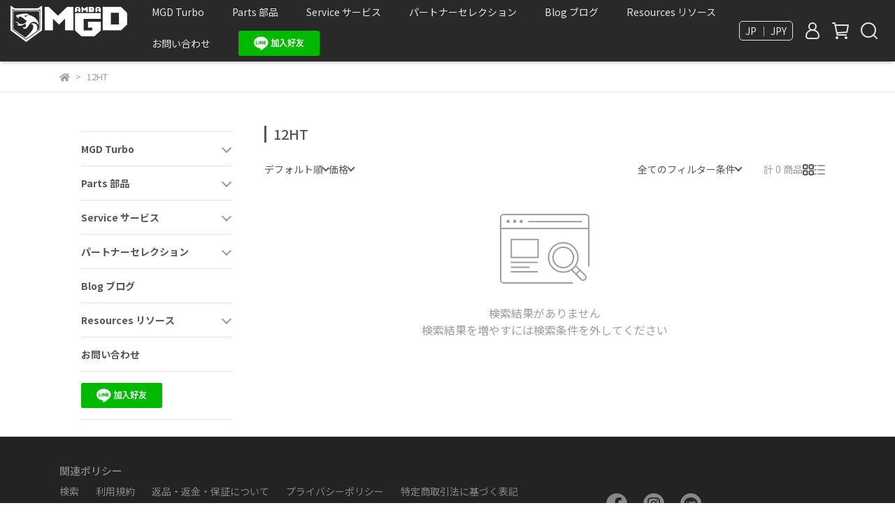

--- FILE ---
content_type: text/html; charset=utf-8
request_url: https://www.mambatek.jp/ja/collections/12ht
body_size: 56095
content:
<!DOCTYPE html>
<html lang="ja" style="height:100%;">
  <head>
      <script>
        window.dataLayer = window.dataLayer || [];
      </script>
    
      <!-- CYBERBIZ Google Tag Manager -->
      <script>(function(w,d,s,l,i){w[l]=w[l]||[];w[l].push({'gtm.start':
      new Date().getTime(),event:'gtm.js'});var f=d.getElementsByTagName(s)[0],
      j=d.createElement(s),dl=l!='dataLayer'?'&l='+l:'';j.async=true;j.src=
      'https://www.googletagmanager.com/gtm.js?id='+i+dl;f.parentNode.insertBefore(j,f);
      })(window,document,'script','cyb','GTM-TXD9LVJ');</script>
      <!-- End CYBERBIZ Google Tag Manager -->
    
      <script>
        function getUserFromCookie(){
          if(localStorage.customer && localStorage.customer != '{"notLogin":true}'){
            return JSON.parse(localStorage.customer).id;
          }else{
            return "";
          }
        }
        cyb = [{
          'shop': "26281-MAMBATEK CO., LTD",
          'shop_plan': "global_business",
          'userId': getUserFromCookie()
        }];
      </script>
    
      <!-- CYBERBIZ Google Tag Manager -->
      <script>(function(w,d,s,l,i){w[l]=w[l]||[];w[l].push({'gtm.start':
      new Date().getTime(),event:'gtm.js'});var f=d.getElementsByTagName(s)[0],
      j=d.createElement(s),dl=l!='dataLayer'?'&l='+l:'';j.async=true;j.src=
      'https://www.googletagmanager.com/gtm.js?id='+i+dl;f.parentNode.insertBefore(j,f);
      })(window,document,'script','cyb','GTM-P7528MQ');</script>
      <!-- End CYBERBIZ Google Tag Manager -->
    
    <meta charset="utf-8">
<meta http-equiv="X-UA-Compatible" content="IE=edge">
<meta name="viewport" content="width=device-width, initial-scale=1">
<link rel="icon" href="//cdn.cybassets.com//cdn.cybassets.com/media/W1siZiIsIjI2MjgxL2F0dGFjaGVkX3Bob3Rvcy8xNzI4NDQ0MTc4X-acquWRveWQjS0xLTAzLnBuZy5wbmciXV0.png?convert=false&sha=048c071115344c34">
<link rel="apple-touch-icon" href="//cdn.cybassets.com//cdn.cybassets.com/media/W1siZiIsIjI2MjgxL2F0dGFjaGVkX3Bob3Rvcy8xNzI4NDQ0MTc4X-acquWRveWQjS0xLTAzLnBuZy5wbmciXV0.png?convert=false&sha=048c071115344c34">

<meta property="og:site_name" content="MAMBATEK CO., LTD" />

<!-- og tag -->


<!-- og image -->

  
  <meta property="og:image" content="https://cdn.cybassets.com/media/W1siZiIsIjI2MjgxL2F0dGFjaGVkX3Bob3Rvcy8xNzI4NDQ0MTc4X-acquWRveWQjS0xLTAzLnBuZy5wbmciXV0.png?sha=048c071115344c34" />
  


<title>
  
    12HT MAMBATEK CO., LTD
  
</title>



<script src='//cdn.cybassets.com/frontend/shop/useSettingsData-7fb33476117ae440.js' type='text/javascript'></script>



  <script>
    window.setSettingsData({"draggable_sections":{"404":[],"index":["1746767258487_0","_index_4_blocks_1","1747285949621_4","_index_4_blocks_2","1726717611830_4","_main_slider_custom_1","_index_4_blocks_3","1748503365210_4","1746672470436_1","1746582141403_4","1746587119395_1","_index_8_blocks","_index_product_banner_1","_index_4_blocks_4","_graphic_introduction_1","1744966772160_4","1744937786111_4","1752651683730_4"],"product":["product_info","product_description","board_comments","related_products"],"collection":[],"category":[],"blog":[],"article":[],"cart":[],"contact":[],"express_delivery":[],"search":[],"combo_product":["combo_product_info","combo_product_desc","board_comments"]},"sections":{"navbar":{"type":"navbar","visible":true,"settings":{"navbar_image_logo_url":"//cdn.cybassets.com/media/W1siZiIsIjI2MjgxL2F0dGFjaGVkX3Bob3Rvcy8xNzMwMDgxNzI3X01HRCBMT0dPLeeiuuiqjS0xMDI4LeeZvS0wNC5wbmcucG5nIl1d.png?sha=4a3afe7b751c40fe","navbar_image_logo_tablet_url":"//cdn.cybassets.com/media/W1siZiIsIjI2MjgxL2F0dGFjaGVkX3Bob3Rvcy8xNzMwMDgxNzI3X01HRCBMT0dPLeeiuuiqjS0xMDI4LeeZvS0wNC5wbmcucG5nIl1d.png?sha=4a3afe7b751c40fe","navbar_image_logo_mobile_url":"//cdn.cybassets.com/media/W1siZiIsIjI2MjgxL2F0dGFjaGVkX3Bob3Rvcy8xNzMwMDgxNzI3X01HRCBMT0dPLeeiuuiqjS0xMDI4LeeZvS0wNC5wbmcucG5nIl1d.png?sha=4a3afe7b751c40fe","main_nav":"mgd選單","slider_primary_linklist":"mgd選單","slider_primary_linklist_set_open":false,"nav_show_three_dimension":true,"search_enabled":true,"display_only_index":true,"dict_header_banner_image_url":"","dict_header_banner_image_tablet_url":"","dict_header_banner_image_mobile_url":"","dict_header_banner_link":"","display_count_down":false,"navbar_display_style":"rowNav","menu_display_style":"three_dimension_menu","header_banner_start":"2024-09-01T00:00:00+08:00","header_banner_end":"2025-01-31T00:00:00+08:00","timer_text_color":"#c39d6f","timer_bg_color":"#2b2b6e","display_banner_type":"textBanner","header_banner_simple_text_size":"12","header_banner_simple_text_color":"#ffffff","header_banner_simple_bg":"#033073","link_menu_enabled":false,"link_menu":"undefined","header_logo_image_alt":"MGD","header_banner_image_alt":"MGD","header_banner_simple_text":"若しタービン/スーパーコアのご購入をご希望の場合は 大変ご迷惑をおかけいたしますがアメリカの公式サイトより ご注文をお願いいたします。","link_open_in_new_tab":false,"logo_height":"","mobile_logo_position":"left"},"custom_name":"導覽列"},"footer":{"type":"footer","visible":true,"settings":{"footer_link":"footer","display_facebook":true,"shop_facebook":"https://www.facebook.com/","display_instagram":true,"shop_instagram":"https://www.instagram.com/?hl=zh-tw","display_line":true,"shop_line":"https://line.me/zh-hant/","display_youtube":false,"shop_youtube":"https://www.youtube.com/","footer_link_arrangement":"display_y"},"block_order":["default_link_list","1726458706481_1"],"blocks":{"default_link_list":{"type":"link_list_setting","thumbnail":"list","draggable":true,"visible":true,"settings":{"dict_link_list_block_title":"関連ポリシー","footer_link":"footer"},"custom_name":"選單"},"default_contact_info":{"type":"contact_info_setting","thumbnail":"contactInfo","draggable":true,"visible":true,"settings":{"dict_contact_info_block_title":"連絡先情報","display_phone":true,"dict_phone_number":"+886-4-2335-0587","display_fax_number":true,"dict_shop_fax_number":"+886-2335-2187","display_shop_email":true,"dict_shop_email":"sales3@mambatek.com","display_shop_address":true,"dict_shop_address":"No. 16, Ln. 715, Sec. 1, Xinan Rd., Wuri Dist., Taichung City 41465 , Taiwan","display_office_time":true,"dict_shop_office_time":"9:00-17:30 UTC+8"},"custom_name":"聯絡資訊"},"1726458706481_1":{"type":"contact_info_setting","custom_name":"聯絡資訊","visible":true,"settings":{"dict_contact_info_block_title":"MGD","dict_phone_number":"+886-4-2335-0587","dict_shop_fax_number":"+886-4-2335-2187","dict_shop_office_time":"9:00-17:30 UTC+8","dict_shop_email":"sales3@mambatek.com","dict_shop_address":"No. 16, Ln. 715, Sec. 1, Xinan Rd., Wuri Dist., Taichung City 41465 , Taiwan","display_phone":true,"display_fax_number":true,"display_office_time":true,"display_shop_email":true,"display_shop_address":true,"display_tax_id":false}}},"custom_name":"頁腳"},"_index_4_blocks_1":{"type":"_index_4_blocks","visible":false,"settings":{"margin_x":"","margin_bottom":"0","margin_block":"0","mobile_margin_x":"0","mobile_margin_bottom":"5","mobile_columns":2,"mobile_margin_block":"0"},"block_order":["1741679254532_0","1736132807311_0","1740365315157_0","1735550599206_0","1733119054163_0","_index_4_blocks_1_block_1","1730252516303_0","_index_4_blocks_1_block_2","1742438400980_0","1729588201618_0","1736825895896_0","1726710726832_3","1727254894700_0","1727256490417_0","1734320248812_0","1727254932047_0","1727256486769_0","1734081079704_0","1734319938329_0"],"blocks":{"_index_4_blocks_1_block_1":{"type":"image","visible":false,"settings":{"dict_image_url":"//cdn.cybassets.com/media/W1siZiIsIjI2MjgxL2F0dGFjaGVkX3Bob3Rvcy8xNzMwMDgyNjIxX-ODlOODg-OCr-OCouODg-ODl-OCu-ODvOODq1_lt6XkvZzljYDln58gMSDopIfmnKwgM1_lt6XkvZzljYDln58gMSDopIfmnKwgNC5qcGcuanBlZyJdXQ.jpeg?sha=442274763551bb80","dict_tablet_image_url":"//cdn.cybassets.com/media/W1siZiIsIjI2MjgxL2F0dGFjaGVkX3Bob3Rvcy8xNzMwMDgyODYxX-ODlOODg-OCr-OCouODg-ODl-OCu-ODvOODqy0wNC5qcGcuanBlZyJdXQ.jpeg?sha=279bde375715e10e","dict_mobile_image_url":"//cdn.cybassets.com/media/W1siZiIsIjI2MjgxL2F0dGFjaGVkX3Bob3Rvcy8xNzMwMDgyODYxX-ODlOODg-OCr-OCouODg-ODl-OCu-ODvOODqy0wNC5qcGcuanBlZyJdXQ.jpeg?sha=279bde375715e10e","dict_link":"/collections/pickup-sale","block_propotion":"72","custom_block_image_alt":"","dict_image_description":""},"custom_name":"SR"},"_index_4_blocks_1_block_2":{"type":"carousel","visible":true,"settings":{"dict_carousel":"ピックアップセール","block_propotion":"28"},"custom_name":"排程跑馬燈"},"1725851997663_1":{"type":"video","custom_name":"影片","visible":true,"settings":{"dict_video_link":"https://www.youtube.com/watch?v=I9ZWVkxNZkk","block_propotion":"100"}},"1725852153738_3":{"type":"html","custom_name":"自訂HTML","visible":false,"settings":{"dict_body_html":"\u003cvideo autoplay muted loop id=\"www.youtube.com/watch?v=I9ZWVkxNZkk\"\u003e\r\n  \u003csource src=\"rain.mp4\" type=\"video/mp4\"\u003e\r\n\u003c/video\u003e\r\n\r\n\u003cstyle\u003e\r\n#myVideo {\r\n  position: fixed;\r\n  right: 0;\r\n  bottom: 0;\r\n  min-width: 100%;\r\n  min-height: 100%;\r\n}\r\n\u003c/style\u003e"}},"1726710726832_3":{"type":"html","custom_name":"自訂HTML","visible":false,"settings":{"dict_body_html":"\u003cdiv class=\"embed-responsive embed-responsive-16by9\"\u003e\u003ciframe allowfullscreen=\"\"class=\"embed-responsive-item\"frameborder=\"0\" src=\"//www.youtube.com/embed/qsdxvt5IL9s?si=FhTaLQL7bchbz64T\r\nrel=0\u0026amp;playlist=qsdxvt5IL9s\u0026amp;loop=1\u0026amp;autoplay=1\u0026amp;mute=1\"\u003e\u003c/iframe\u003e\u003c/div\u003e"}},"1727254894700_0":{"type":"image","custom_name":"黑五-小Banner","visible":false,"settings":{"dict_image_url":"//cdn.cybassets.com/media/W1siZiIsIjI2MjgxL2F0dGFjaGVkX3Bob3Rvcy8xNzMwMjU0NDI3X-aXpeacrOm7keS6lC3ml6XmnKzlrpjntrIucG5nLnBuZyJdXQ.png?sha=3eea82a06e14b2ac","dict_tablet_image_url":"//cdn.cybassets.com/media/W1siZiIsIjI2MjgxL2F0dGFjaGVkX3Bob3Rvcy8xNzMwMjU0NDI3X-aXpeacrOm7keS6lC3ml6XmnKzlrpjntrIucG5nLnBuZyJdXQ.png?sha=3eea82a06e14b2ac","dict_mobile_image_url":"//cdn.cybassets.com/media/W1siZiIsIjI2MjgxL2F0dGFjaGVkX3Bob3Rvcy8xNzMwMjU0NDI3X-aXpeacrOm7keS6lC3ml6XmnKzlrpjntrIucG5nLnBuZyJdXQ.png?sha=3eea82a06e14b2ac","dict_link":"https://www.mambatek.com/?utm_source=cb\u0026utm_medium=home\u0026utm_compaign=bkday\u0026utm_content=bkday","block_propotion":"50","dict_image_description":""}},"1727254932047_0":{"type":"image","custom_name":"公告渦輪部分到北美購買","visible":false,"settings":{"dict_image_url":"//cdn.cybassets.com/media/W1siZiIsIjI2MjgxL2F0dGFjaGVkX3Bob3Rvcy8xNzMwMTA2MTQ5X-WumOe2suS4u-mggemdoi00Mi00Mi00Mi5qcGcuanBlZyJdXQ.jpeg?sha=67ab8b5479abdd11","dict_tablet_image_url":"//cdn.cybassets.com/media/W1siZiIsIjI2MjgxL2F0dGFjaGVkX3Bob3Rvcy8xNzMwMTA2MTQ5X-WumOe2suS4u-mggemdoi00Mi00Mi00Mi5qcGcuanBlZyJdXQ.jpeg?sha=67ab8b5479abdd11","dict_mobile_image_url":"//cdn.cybassets.com/media/W1siZiIsIjI2MjgxL2F0dGFjaGVkX3Bob3Rvcy8xNzMwMTA2MTQ5X-WumOe2suS4u-mggemdoi00Mi00Mi00Mi5qcGcuanBlZyJdXQ.jpeg?sha=67ab8b5479abdd11","dict_link":"https://www.mambatek.com/?utm_source=cb\u0026utm_medium=home\u0026utm_compaign=notice1028\u0026utm_content=notice","block_propotion":"50","dict_image_description":""}},"1727256486769_0":{"type":"image","custom_name":"渦輪廣告001-0642","visible":false,"settings":{"dict_image_url":"//cdn.cybassets.com/media/W1siZiIsIjI2MjgxL2F0dGFjaGVkX3Bob3Rvcy8xNzMwMDg3MDE0X-WumOe2suS4u-mggemdoi00My0xLTQzLmpwZy5qcGVnIl1d.jpeg?sha=01bcbe9e67c2bf3f","dict_tablet_image_url":"//cdn.cybassets.com/media/W1siZiIsIjI2MjgxL2F0dGFjaGVkX3Bob3Rvcy8xNzMwMDg3MDE0X-WumOe2suS4u-mggemdoi00My0xLTQzLmpwZy5qcGVnIl1d.jpeg?sha=01bcbe9e67c2bf3f","dict_mobile_image_url":"//cdn.cybassets.com/media/W1siZiIsIjI2MjgxL2F0dGFjaGVkX3Bob3Rvcy8xNzMwMDg3MDE0X-WumOe2suS4u-mggemdoi00My0xLTQzLmpwZy5qcGVnIl1d.jpeg?sha=01bcbe9e67c2bf3f","dict_link":"https://www.mambatek.com/en/products/bolt-on-hybrid-heavy-duty-turbocharger-for-nissan-rb25det-gtst-ta34-gtx3071-500p","block_propotion":"50","dict_image_description":""}},"1727256490417_0":{"type":"image","custom_name":"野村活動","visible":false,"settings":{"dict_image_url":"//cdn.cybassets.com/media/W1siZiIsIjI2MjgxL2F0dGFjaGVkX3Bob3Rvcy8xNzMwMDg0MDM4X-WumOe2suS4u-mggemdoi00NS5qcGcuanBlZyJdXQ.jpeg?sha=fdff60d7321145ee","dict_tablet_image_url":"","dict_mobile_image_url":"","dict_link":"","block_propotion":"50","dict_image_description":""}},"1729588201618_0":{"type":"image","custom_name":"002-6931","visible":false,"settings":{"dict_image_url":"//cdn.cybassets.com/media/W1siZiIsIjI2MjgxL2F0dGFjaGVkX3Bob3Rvcy8xNzMzMTIzMzk1X-aXpeacrOWumOe2si0wMDItNjkzMS0xMjAyIC0wMS5qcGcuanBlZyJdXQ.jpeg?sha=69168e50ffaf0c24","dict_tablet_image_url":"","dict_mobile_image_url":"","dict_link":"","block_propotion":"50","dict_image_description":""}},"1730252516303_0":{"type":"image","custom_name":"黑五","visible":false,"settings":{"dict_image_url":"//cdn.cybassets.com/media/W1siZiIsIjI2MjgxL2F0dGFjaGVkX3Bob3Rvcy8xNzMwMjY3MTYyX-aXpeacrOm7keS6lC3lrpjntrJCYW5uZXItMTQucG5nLnBuZyJdXQ.png?sha=98fae8dbe6d4429e","dict_tablet_image_url":"//cdn.cybassets.com/media/W1siZiIsIjI2MjgxL2F0dGFjaGVkX3Bob3Rvcy8xNzMwMjU3NDk0X-aXpeacrOm7keS6lC3norroqo3niYgtMS0xMy5qcGcuanBlZyJdXQ.jpeg?sha=d929d7bc050082b7","dict_mobile_image_url":"//cdn.cybassets.com/media/W1siZiIsIjI2MjgxL2F0dGFjaGVkX3Bob3Rvcy8xNzMwMjU3NDk0X-aXpeacrOm7keS6lC3norroqo3niYgtMS0xMy5qcGcuanBlZyJdXQ.jpeg?sha=d929d7bc050082b7","dict_link":"https://www.mambatek.com/?utm_source=cb\u0026utm_medium=home\u0026utm_compaign=bkday\u0026utm_content=bkday","block_propotion":"72","dict_image_description":""}},"1733119054163_0":{"type":"image","custom_name":"聖誕節","visible":false,"settings":{"dict_image_url":"//cdn.cybassets.com/media/W1siZiIsIjI2MjgxL2F0dGFjaGVkX3Bob3Rvcy8xNzM0MzM1MzE2XzIwMjQxMjE2fjEyMzFDaHJpc3RtYXMgZ2lmdHMgZnJvbSBNQU1CQSFf5bel5L2c5Y2A5Z-fIDEg6KSH5pysLnBuZy5wbmciXV0.png?sha=35dccd55b0604bdb","dict_tablet_image_url":"//cdn.cybassets.com/media/W1siZiIsIjI2MjgxL2F0dGFjaGVkX3Bob3Rvcy8xNzM0MzM1MzE2XzIwMjQxMjE2fjEyMzFDaHJpc3RtYXMgZ2lmdHMgZnJvbSBNQU1CQSEtMDQucG5nLnBuZyJdXQ.png?sha=c56e734013427d76","dict_mobile_image_url":"//cdn.cybassets.com/media/W1siZiIsIjI2MjgxL2F0dGFjaGVkX3Bob3Rvcy8xNzM0MzM1MzE2XzIwMjQxMjE2fjEyMzFDaHJpc3RtYXMgZ2lmdHMgZnJvbSBNQU1CQSEtMDQucG5nLnBuZyJdXQ.png?sha=c56e734013427d76","dict_link":"https://www.mambatek.com/en?utm_source=cb\u0026utm_medium=home\u0026utm_compaign=xmas2024\u0026utm_content=bn12","custom_block_image_alt":"","block_propotion":"72","link_open_in_new_tab":false,"dict_image_description":""}},"1734081079704_0":{"type":"image","custom_name":"050-0400~050-0401","visible":false,"settings":{"dict_image_url":"//cdn.cybassets.com/media/W1siZiIsIjI2MjgxL2F0dGFjaGVkX3Bob3Rvcy8xNzQyNDM4Mjg5X-aXpeacrOWumOe2si0wMDItNjkzMS0xMjAyIC0wNi5qcGcuanBlZyJdXQ.jpeg?sha=590cc25d735ca863","dict_tablet_image_url":"","dict_mobile_image_url":"","dict_link":"/products/suzuki-jimny-jb23w-k6a-gt120-rhf3l-3140-heavy-duty-turbocharger","block_propotion":"50","dict_image_description":""}},"1734320248812_0":{"type":"image","custom_name":"007-0615-標題","visible":false,"settings":{"dict_image_url":"//cdn.cybassets.com/media/W1siZiIsIjI2MjgxL2F0dGFjaGVkX3Bob3Rvcy8xNzM0MzIwMTU0X-aXpeacrOWumOe2si0wMDItNjkzMS0xMjE2IC0wMy5qcGcuanBlZyJdXQ.jpeg?sha=34caae97cab8806f","dict_tablet_image_url":"","dict_mobile_image_url":"","dict_link":"/products/9-6-heavy-duty-turbo-cartridge-chra-for-greddy-trust-te06h-25g-49185-03020","block_propotion":"50","dict_image_description":""}},"1734319938329_0":{"type":"image","custom_name":"007-0615","visible":false,"settings":{"dict_image_url":"//cdn.cybassets.com/media/W1siZiIsIjI2MjgxL2F0dGFjaGVkX3Bob3Rvcy8xNzM0MzIwMTYxX-aXpeacrOWumOe2si0wMDItNjkzMS0xMjE2IC0wNC5qcGcuanBlZyJdXQ.jpeg?sha=e179f3c8209ddd79","dict_tablet_image_url":"","dict_mobile_image_url":"","dict_link":"/products/9-6-heavy-duty-turbo-cartridge-chra-for-greddy-trust-te06h-25g-49185-03020","custom_block_image_alt":"","block_propotion":"50","dict_image_description":""}},"1735550599206_0":{"type":"image","custom_name":"2025新年","visible":false,"settings":{"dict_image_url":"//cdn.cybassets.com/media/W1siZiIsIjI2MjgxL2F0dGFjaGVkX3Bob3Rvcy8xNzM1NTUwNjE4XzEyMzBf5bel5L2c5Y2A5Z-fIDEg6KSH5pysLmpwZy5qcGVnIl1d.jpeg?sha=3a3e6af859bf8c8c","dict_tablet_image_url":"//cdn.cybassets.com/media/W1siZiIsIjI2MjgxL2F0dGFjaGVkX3Bob3Rvcy8xNzM1NTUxMDg5XzEyMzAtMDItMDIuanBnLmpwZWciXV0.jpeg?sha=936c38d0c67ef083","dict_mobile_image_url":"//cdn.cybassets.com/media/W1siZiIsIjI2MjgxL2F0dGFjaGVkX3Bob3Rvcy8xNzM1NTUxMDg5XzEyMzAtMDItMDIuanBnLmpwZWciXV0.jpeg?sha=936c38d0c67ef083","dict_link":"https://www.mambatek.com/","block_propotion":"72","dict_image_description":""}},"1736132807311_0":{"type":"image","custom_name":"001-0642","visible":false,"settings":{"dict_image_url":"//cdn.cybassets.com/media/W1siZiIsIjI2MjgxL2F0dGFjaGVkX3Bob3Rvcy8xNzM2MTM0NTMyXzIwMjUwMTA2LWJhbm5lcl_lt6XkvZzljYDln58gMSDopIfmnKxf5bel5L2c5Y2A5Z-fIDEg6KSH5pysLmpwZy5qcGVnIl1d.jpeg?sha=f1d84c2ffbe5e1bd","dict_tablet_image_url":"//cdn.cybassets.com/media/W1siZiIsIjI2MjgxL2F0dGFjaGVkX3Bob3Rvcy8xNzM2MTM1ODAxXzIwMjUwMTA2LWJhbm5lci0wNi5qcGcuanBlZyJdXQ.jpeg?sha=6292d6c1b68f9197","dict_mobile_image_url":"//cdn.cybassets.com/media/W1siZiIsIjI2MjgxL2F0dGFjaGVkX3Bob3Rvcy8xNzM2MTM1ODAxXzIwMjUwMTA2LWJhbm5lci0wNi5qcGcuanBlZyJdXQ.jpeg?sha=6292d6c1b68f9197","dict_link":"https://www.mambatek.com/en/products/bolt-on-hybrid-heavy-duty-turbocharger-for-nissan-rb25det-gtst-ta34-gtx3071-500p","block_propotion":"72","dict_image_description":""}},"1736825895896_0":{"type":"image","custom_name":"2025-年節公告","visible":false,"settings":{"dict_image_url":"//cdn.cybassets.com/media/W1siZiIsIjI2MjgxL2F0dGFjaGVkX3Bob3Rvcy8xNzM2ODMzNjQxXzIwMjUt5pel5pys5paw5bm05YWs5ZGKLTAx5a6Y57ayLmpwZy5qcGVnIl1d.jpeg?sha=c39ea38d6c898a86","dict_tablet_image_url":"//cdn.cybassets.com/media/W1siZiIsIjI2MjgxL2F0dGFjaGVkX3Bob3Rvcy8xNzM2ODMzNjU1XzIwMjUt5pel5pys5paw5bm05YWs5ZGKLeWumOe2si5qcGcuanBlZyJdXQ.jpeg?sha=a0334dbb64def5df","dict_mobile_image_url":"//cdn.cybassets.com/media/W1siZiIsIjI2MjgxL2F0dGFjaGVkX3Bob3Rvcy8xNzM2ODMzNjU1XzIwMjUt5pel5pys5paw5bm05YWs5ZGKLeWumOe2si5qcGcuanBlZyJdXQ.jpeg?sha=a0334dbb64def5df","dict_link":"","block_propotion":"100","dict_image_description":""}},"1740365315157_0":{"type":"image","custom_name":"34活動","visible":false,"settings":{"dict_image_url":"//cdn.cybassets.com/media/W1siZiIsIjI2MjgxL2F0dGFjaGVkX3Bob3Rvcy8xNzQwMzY5NjAwX1IzNOa0u-WLlS3ml6XmnKxiYW5uZXIt5pel5paHLTEzLmpwZy5qcGVnIl1d.jpeg?sha=8f0d5c71745084ee","dict_tablet_image_url":"//cdn.cybassets.com/media/W1siZiIsIjI2MjgxL2F0dGFjaGVkX3Bob3Rvcy8xNzQwMzY5NjEwXzIwMjUwMjI0LWJhbm5lci0xMDB4MTAwLeaXpeaWhy0xMi5qcGcuanBlZyJdXQ.jpeg?sha=4ddbd91e7021a2bf","dict_mobile_image_url":"//cdn.cybassets.com/media/W1siZiIsIjI2MjgxL2F0dGFjaGVkX3Bob3Rvcy8xNzQwMzY5NjEwXzIwMjUwMjI0LWJhbm5lci0xMDB4MTAwLeaXpeaWhy0xMi5qcGcuanBlZyJdXQ.jpeg?sha=4ddbd91e7021a2bf","dict_link":"https://www.mambatek.com/en/collections/r34-series?page=2\u0026rcode=MAJAR34","custom_block_image_alt":"","block_propotion":"72","dict_image_description":""}},"1741679254532_0":{"type":"image","custom_name":"001-0642-(250311)","visible":true,"settings":{"dict_image_url":"//cdn.cybassets.com/media/W1siZiIsIjI2MjgxL2F0dGFjaGVkX3Bob3Rvcy8xNzQxNjgzOTQ1X-aXpeacrDAwMS0wNjQyLTA0LmpwZy5qcGVnIl1d.jpeg?sha=a11ca991f64b315c","dict_tablet_image_url":"//cdn.cybassets.com/media/W1siZiIsIjI2MjgxL2F0dGFjaGVkX3Bob3Rvcy8xNzQxNjg0MjUzX-aXpeacrDAwMS0wNjQyLTA1LmpwZy5qcGVnIl1d.jpeg?sha=87bc25313701265e","dict_mobile_image_url":"//cdn.cybassets.com/media/W1siZiIsIjI2MjgxL2F0dGFjaGVkX3Bob3Rvcy8xNzQxNjg0MjUzX-aXpeacrDAwMS0wNjQyLTA1LmpwZy5qcGVnIl1d.jpeg?sha=87bc25313701265e","dict_link":"/products/bolt-on-hybrid-heavy-duty-turbocharger-for-nissan-rb25det-gtst-ta34-gtx3071","block_propotion":"72","dict_image_description":""}},"1742438400980_0":{"type":"image","custom_name":"057-0041","visible":false,"settings":{"dict_image_url":"//cdn.cybassets.com/media/W1siZiIsIjI2MjgxL2F0dGFjaGVkX3Bob3Rvcy8xNzQyNDM4NDI5X-aXpeacrOWumOe2si0wMDItNjkzMS0xMjAyIC0wNS5qcGcuanBlZyJdXQ.jpeg?sha=5186e391ca0f0605","dict_tablet_image_url":"","dict_mobile_image_url":"","dict_link":"/products/suzuki-alto-ha36s-jimny-jb64w-gt120-rhf3l-3140-heavy-duty-turbocharger","custom_block_image_alt":"","block_propotion":"50","dict_image_description":""}}},"custom_name":"首Banner"},"_index_4_blocks_2":{"type":"_index_4_blocks","visible":true,"settings":{"margin_x":"0","margin_bottom":"50","margin_block":"0","mobile_margin_x":"16","mobile_margin_bottom":"34","mobile_columns":1,"mobile_margin_block":"8"},"block_order":["_index_4_blocks_2_block_1","_index_4_blocks_2_block_2","_index_4_blocks_2_block_3","_index_4_blocks_2_block_4"],"blocks":{"_index_4_blocks_2_block_1":{"type":"image","visible":true,"settings":{"dict_image_url":"//cdn.cybassets.com/media/W1siZiIsIjI2MjgxL2F0dGFjaGVkX3Bob3Rvcy8xNzI3MjQyMDkwX2ljb24tMTAuanBnLmpwZWciXV0.jpeg?sha=bf227c79f9193e4f","dict_tablet_image_url":"","dict_mobile_image_url":"","dict_link":"","dict_image_description":""},"custom_name":"圖片"},"_index_4_blocks_2_block_2":{"type":"image","visible":true,"settings":{"dict_image_url":"//cdn.cybassets.com/media/W1siZiIsIjI2MjgxL2F0dGFjaGVkX3Bob3Rvcy8xNzQyNDM3NzMwX-WumOe2suS4u-mggemdoi0xMTAxLTExLmpwZy5qcGVnIl1d.jpeg?sha=c5fd266a501648d4","dict_tablet_image_url":"","dict_mobile_image_url":"","dict_link":"","dict_image_description":""},"custom_name":"圖片"},"_index_4_blocks_2_block_3":{"type":"image","visible":true,"settings":{"dict_image_url":"//cdn.cybassets.com/media/W1siZiIsIjI2MjgxL2F0dGFjaGVkX3Bob3Rvcy8xNzI3MjQyMDkwX2ljb24tMTIuanBnLmpwZWciXV0.jpeg?sha=f6ea6e55cdcbf16b","dict_tablet_image_url":"","dict_mobile_image_url":"","dict_link":"","dict_image_description":""},"custom_name":"圖片"},"_index_4_blocks_2_block_4":{"type":"image","visible":true,"settings":{"dict_image_url":"//cdn.cybassets.com/media/W1siZiIsIjI2MjgxL2F0dGFjaGVkX3Bob3Rvcy8xNzI3MjQyMDkwX2ljb24tMTMuanBnLmpwZWciXV0.jpeg?sha=7306462296bca547","dict_tablet_image_url":"","dict_mobile_image_url":"","dict_link":"/contact","custom_block_image_alt":"","dict_image_description":""},"custom_name":"圖片"}},"custom_name":"說明icon"},"_index_4_blocks_3":{"type":"_index_4_blocks","visible":false,"settings":{"margin_x":"0","margin_bottom":"48","margin_block":"0","mobile_margin_x":"16","mobile_margin_bottom":"32","mobile_columns":2,"mobile_margin_block":"16"},"block_order":["_index_4_blocks_3_block_3","_index_4_blocks_3_block_2","_index_4_blocks_3_block_1","_index_4_blocks_3_block_4"],"blocks":{"_index_4_blocks_3_block_1":{"type":"image","visible":false,"settings":{"dict_image_url":"//cdn.cybassets.com/media/W1siZiIsIjI2MjgxL2F0dGFjaGVkX3Bob3Rvcy8xNzMwMTA2NzY5X-WumOe2suS4u-mggemdoi0zMi5qcGcuanBlZyJdXQ.jpeg?sha=5378b00e6fb71a82","dict_tablet_image_url":"","dict_mobile_image_url":"","dict_link":"/collections/top-product","block_propotion":"20","dict_image_description":""},"custom_name":"圖片"},"_index_4_blocks_3_block_2":{"type":"image","visible":true,"settings":{"dict_image_url":"//cdn.cybassets.com/media/W1siZiIsIjI2MjgxL2F0dGFjaGVkX3Bob3Rvcy8xNzM0MDgwODg2X-WumOe2suS4u-mggemdoi0xLTMxLmpwZy5qcGVnIl1d.jpeg?sha=d95a68b526642b85","dict_tablet_image_url":"","dict_mobile_image_url":"","dict_link":"","block_propotion":"25","dict_image_description":""},"custom_name":"圖片"},"_index_4_blocks_3_block_3":{"type":"image","visible":true,"settings":{"dict_image_url":"//cdn.cybassets.com/media/W1siZiIsIjI2MjgxL2F0dGFjaGVkX3Bob3Rvcy8xNzMwMTA2NzI4X-WumOe2suS4u-mggemdoi0zMC5qcGcuanBlZyJdXQ.jpeg?sha=96291378b1638ef6","dict_tablet_image_url":"","dict_mobile_image_url":"","dict_link":"","block_propotion":"25","dict_image_description":""},"custom_name":"圖片"},"_index_4_blocks_3_block_4":{"type":"image","visible":true,"settings":{"dict_image_url":"//cdn.cybassets.com/media/W1siZiIsIjI2MjgxL2F0dGFjaGVkX3Bob3Rvcy8xNzQxMzI4OTkwXzIwMjUwMzA2IChFRE0pIE5ldyBBcnJpdmFscy0wMy5qcGcuanBlZyJdXQ.jpeg?sha=ee93670d4715e0bc","dict_tablet_image_url":"//cdn.cybassets.com/media/W1siZiIsIjI2MjgxL2F0dGFjaGVkX3Bob3Rvcy8xNzQxMzI5MDA2XzIwMjUwMzA2IChFRE0pIE5ldyBBcnJpdmFscy0wMi5qcGcuanBlZyJdXQ.jpeg?sha=7cb4025cc3a795b1","dict_mobile_image_url":"//cdn.cybassets.com/media/W1siZiIsIjI2MjgxL2F0dGFjaGVkX3Bob3Rvcy8xNzQxMzI5MDA2XzIwMjUwMzA2IChFRE0pIE5ldyBBcnJpdmFscy0wMi5qcGcuanBlZyJdXQ.jpeg?sha=7cb4025cc3a795b1","dict_link":"","block_propotion":"50","dict_image_description":""},"custom_name":"圖片"}},"custom_name":"人氣部分"},"_index_8_blocks":{"type":"_index_8_blocks","visible":false,"settings":{"dict_title":"新着商品","collection_handle":"focus","limit":"12","product_arrangement":"2","margin_x":"200","margin_bottom":"50","mobile_margin_x":"15","mobile_margin_bottom":"24","product_display":"displayAll","product_alignment":"leftPosition","product_text_align":"center","product_column_for_pc":"4","product_column_for_mobile":"2","product_card_hover_effect":"button"},"custom_name":"商品分類"},"_index_product_banner_1":{"type":"_index_product_banner","visible":false,"settings":{"dict_image_url":"//cdn.cybassets.com/media/W1siZiIsIjI2MjgxL2F0dGFjaGVkX3Bob3Rvcy8xNzI2NDc4NjIyX-WumOe2suS4u-mggemdoi0xNS0xNS5qcGcuanBlZyJdXQ.jpeg?sha=f9683c2afcc95742","dict_tablet_image_url":"","dict_mobile_image_url":"","dict_link":"https://www.instagram.com/mambatekjapan/","cta_btn_display_style":"topPosition","cta_btn_bg_color":"#000000","cta_btn_text_color":"#ffffff","margin_x":"0","margin_bottom":"50","mobile_margin_x":"0","mobile_margin_bottom":"24"},"blocks":{},"block_order":[],"custom_name":"橫幅廣告"},"_index_4_blocks_4":{"type":"_index_4_blocks","visible":false,"settings":{"margin_x":"300","margin_bottom":"50","margin_block":"10","mobile_margin_x":"30","mobile_margin_bottom":"30","mobile_columns":1,"mobile_margin_block":"0"},"block_order":["_index_4_blocks_4_block_1"],"blocks":{"_index_4_blocks_4_block_1":{"type":"carousel","visible":true,"settings":{"block_propotion":"","dict_carousel":""},"custom_name":"排程跑馬燈"}},"custom_name":"自訂排版設計"},"_main_slider_custom_1":{"type":"_main_slider_custom","visible":false,"settings":{"swiper_delay":"50","margin_x":"50","margin_bottom":"19","image_number":"5","image_space":"24","mobile_margin_x":"16","mobile_margin_bottom":"24","mobile_image_number":"2","mobile_image_space":"16","transition_speed":"0.3"},"block_order":["_main_slider_custom_1_block_1","_main_slider_custom_1_block_2","_main_slider_custom_1_block_3","_main_slider_custom_1_block_5","_main_slider_custom_1_block_4"],"blocks":{"_main_slider_custom_1_block_1":{"type":"image","visible":true,"settings":{"dict_image_url":"//cdn.cybassets.com/media/W1siZiIsIjI2MjgxL2F0dGFjaGVkX3Bob3Rvcy8xNzI1NDIxNjg0X-WumOe2suS4u-mggemdoi0wMi5wbmcucG5nIl1d.png?sha=0f1730af709f7dde","dict_tablet_image_url":"","dict_mobile_image_url":"","dict_link":"","slide_contents_display":"left","slide_btn_link":"","slide_title_color":"#000000","slide_content_color":"#000000","slide_btn_bg_color":"#000000","slide_btn_text_color":"#ffffff","main_slider_image_alt":"NISSAN","dict_slide_btn_link":""},"custom_name":"NISSAN"},"_main_slider_custom_1_block_2":{"type":"image","visible":true,"settings":{"dict_image_url":"//cdn.cybassets.com/media/W1siZiIsIjI2MjgxL2F0dGFjaGVkX3Bob3Rvcy8xNzI1NDIxNjg0X-WumOe2suS4u-mggemdoi0wMy5wbmcucG5nIl1d.png?sha=5c59fd89a03343a8","dict_tablet_image_url":"","dict_mobile_image_url":"","dict_link":"","slide_contents_display":"left","slide_btn_link":"","slide_title_color":"#000000","slide_content_color":"#000000","slide_btn_bg_color":"#000000","slide_btn_text_color":"#ffffff","main_slider_image_alt":"TOYOTA","dict_slide_btn_link":""},"custom_name":"TOYOTA"},"_main_slider_custom_1_block_3":{"type":"image","visible":true,"settings":{"dict_image_url":"//cdn.cybassets.com/media/W1siZiIsIjI2MjgxL2F0dGFjaGVkX3Bob3Rvcy8xNzI1NDIxNjg0X-WumOe2suS4u-mggemdoi0wNC5wbmcucG5nIl1d.png?sha=c9419ae2bd60e924","dict_tablet_image_url":"","dict_mobile_image_url":"","dict_link":"","slide_contents_display":"left","slide_btn_link":"","slide_title_color":"#ffffff","slide_content_color":"#fffcfc","slide_btn_bg_color":"#000000","slide_btn_text_color":"#ffffff","main_slider_image_alt":"SUBARU","slide_title_text":"","slide_btn_text":"","slide_content_text":"","dict_slide_title_text":"","dict_slide_content_text":"","dict_slide_btn_text":"","dict_slide_btn_link":""},"custom_name":"SUBARU"},"_main_slider_custom_1_block_4":{"type":"image","visible":true,"settings":{"dict_image_url":"//cdn.cybassets.com/media/W1siZiIsIjI2MjgxL2F0dGFjaGVkX3Bob3Rvcy8xNzI1NDIxNjg0X-WumOe2suS4u-mggemdoi0wNS5wbmcucG5nIl1d.png?sha=0896bee38d7d6e46","dict_tablet_image_url":"","dict_mobile_image_url":"","dict_link":"","slide_contents_display":"left","slide_btn_link":"","slide_title_color":"#000000","slide_content_color":"#000000","slide_btn_bg_color":"#000000","slide_btn_text_color":"#ffffff","dict_slide_btn_link":""},"custom_name":"HONDA"},"_main_slider_custom_1_block_5":{"type":"image","visible":true,"settings":{"dict_image_url":"//cdn.cybassets.com/media/W1siZiIsIjI2MjgxL2F0dGFjaGVkX3Bob3Rvcy8xNzI1NDIxNjg0X-WumOe2suS4u-mggemdoi0wNi5wbmcucG5nIl1d.png?sha=d67849d7e145b3f2","dict_tablet_image_url":"","dict_mobile_image_url":"","dict_link":"","slide_contents_display":"left","slide_btn_link":"","slide_title_color":"#000000","slide_content_color":"#000000","slide_btn_bg_color":"#000000","slide_btn_text_color":"#ffffff","dict_slide_btn_link":""},"custom_name":"MITSUBISHI"}},"custom_name":"車品牌"},"_graphic_introduction_1":{"type":"_graphic_introduction","visible":false,"settings":{"text_display":"midPosition","graphic_text":"#292929","graphic_bg":"#e1e5e9","margin_x":"0","margin_bottom":"0","mobile_margin_x":"0","mobile_margin_bottom":"0","dict_image_url":"","dict_tablet_image_url":"","dict_mobile_image_url":"","btn_display":"leftSide","block_propotion":"0"},"block_order":["_graphic_introduction_1_block_1","_graphic_introduction_1_block_2","_graphic_introduction_1_block_3"],"blocks":{"_graphic_introduction_1_block_1":{"type":"title","visible":true,"settings":{"dict_rich_text_title":"SUBSCRIBE","dict_size":"24"},"custom_name":"標題"},"_graphic_introduction_1_block_2":{"type":"text","visible":true,"settings":{"dict_rich_text_content":"\u003cp\u003eSignup to receive emails from FOCUS about the latest product news, promotional events, discounts  \u0026amp; special deals.\u003c/p\u003e\n","dict_size":"14"},"custom_name":"內文"},"_graphic_introduction_1_block_3":{"type":"button","visible":true,"settings":{"dict_btn_text":"SIGN UP NOW","graphic-button_bg":"#292929","graphic-button_text":"#FFFFFF"},"custom_name":"按鈕"}},"custom_name":"圖文介紹"},"express_delivery_index_4_blocks":{"type":"_index_4_blocks","visible":false,"blocks":{"express_delivery_display_index_4_block_1":{"type":"image","visible":true,"settings":{"title":"","dict_link":null,"dict_image_url":null,"dict_tablet_image_url":null,"dict_mobile_image_url":null}}},"block_order":["express_delivery_display_index_4_block_1"]},"custom_text":{"type":"custom_text","visible":true,"settings":{}},"blog":{"type":"blog","visible":true,"settings":{"article_limit_in_blog_page":"6"}},"article":{"type":"article","visible":true,"settings":{"display_blog_menu":true,"dict_blog_tags_title":"カテゴリー","blog_latest_post_limit":"2"}},"category":{"type":"category","visible":true,"settings":{"category_sidebar_set_open":false,"category_product_block_limit":"4","category_product_swiper_item_limit":"6","category_product_item_limit":"18"}},"shop_setting":{"type":"shop_setting","visible":true,"settings":{"favicon_image_url":"//cdn.cybassets.com/media/W1siZiIsIjI2MjgxL2F0dGFjaGVkX3Bob3Rvcy8xNzI4NDQ0MTc4X-acquWRveWQjS0xLTAzLnBuZy5wbmciXV0.png?sha=048c071115344c34","og_image_url":"//cdn.cybassets.com/media/W1siZiIsIjI2MjgxL2F0dGFjaGVkX3Bob3Rvcy8xNzI4NDQ0MTc4X-acquWRveWQjS0xLTAzLnBuZy5wbmciXV0.png?sha=048c071115344c34","shop_title":"TURBOCHARGER","shop_description":"","shop_keywords":"網站關鍵字"},"custom_name":"全站設定"},"color_settings":{"type":"color_settings","visible":true,"settings":{"button_color":"#292929","button_text_color":"#FFFFFF","accent_color":"#0087ed","heading_color":"#565656","text_color":"#9A9EA2","price_color":"#292929","discount_price_color":"#d91818","theme_bg_color":"#FFFFFF","product_border_color":"#E2E2E2","nav_logo_bg_color":"#292929","nav_menu_bg_color":"#292929","nav_menu_text_color":"#e5e5e5","nav_menu_icon_color":"#e5e5e5","footer_bg_color":"#222323","footer_text_color":"#888888","checkout_button_color":"#db1a1a","checkout_accent_color":"#292929","tips_text_color":"#0C5460"},"custom_name":"顏色設定"},"popup":{"type":"popup","visible":true,"blocks":{"popup_block_1":{"type":"image","visible":false,"settings":{"dict_image_url":"//cdn.cybassets.com/media/W1siZiIsIjI2MjgxL2F0dGFjaGVkX3Bob3Rvcy8xNzMwMTA3OTQwX-aXpeacrOm7keS6lC1JRy0wNi5wbmcucG5nIl1d.png?sha=88eefcfa417cfad0","icon_size":"small"},"custom_name":"圖片"}},"block_order":["popup_block_1"],"settings":{},"custom_name":"彈窗廣告"},"product_info":{"type":"product_info","visible":true,"settings":{"display_product_sku":true,"dict_vip_custom_price_text":"","dict_vip_custom_price_href":""},"custom_name":"基本設定"},"product_description":{"type":"product_description","visible":true,"custom_name":"商品介紹"},"board_comments":{"type":"board_comments","visible":true,"settings":{},"thumbnail":"list","draggable":false,"custom_name":"商品評論"},"related_products":{"type":"related_products","visible":true,"settings":{"display_related_cols":true,"use_custom_related_cols":true,"dict_group_related_cols_related_product":"関連商品","related_products_limit":"4"},"custom_name":"相關商品"},"combo_product_info":{"type":"combo_product_info","visible":true,"settings":{}},"combo_product_desc":{"type":"combo_product_desc","visible":true,"settings":{}},"contact":{"type":"contact","visible":true,"settings":{"show_google_map":true,"show_google_map_iframe":"\u003ciframe src=\"https://www.google.com/maps/embed?pb=!1m18!1m12!1m3!1d3613.6479170127777!2d121.56760821400371!3d25.07991984260527!2m3!1f0!2f0!3f0!3m2!1i1024!2i768!4f13.1!3m3!1m2!1s0x3442ac6fbd841bbd%3A0x64e16bcf25e3da31!2zMTE05Y-w5YyX5biC5YWn5rmW5Y2A55Ge5YWJ6LevNTEz5be3MzDomZ8!5e0!3m2!1szh-TW!2stw!4v1485156761267\" width=\"600\" height=\"450\" frameborder=\"0\" style=\"border:0\" allowfullscreen\u003e\u003c/iframe\u003e"}},"collection":{"type":"collection","visible":true,"settings":{"collection_sidebar":"mgd選單","collection_sidebar_set_open":false,"collection_pagination_limit":"24","is_infinite_scroll":false},"custom_name":"商品分類設定"},"404":{"type":"404","visible":true,"settings":{"image_url":"/theme_src/i18n_focus/default_img/404_img.png"}},"blogs_all":{"type":"blogs_all","visible":true,"settings":{}},"bundle_discounts":{"type":"bundle_discounts","visible":true,"settings":{}},"cart":{"type":"cart","visible":true,"settings":{}},"cart_empty":{"type":"cart_empty","visible":true,"settings":{}},"page":{"type":"page","visible":true,"settings":{}},"search":{"type":"search","visible":true,"settings":{"search_link_list":"main-menu"}},"customers/account":{"type":"customers/account","visible":true,"settings":{}},"customers/account_edit":{"type":"customers/account_edit","visible":true,"settings":{}},"customers/activate_account":{"type":"customers/activate_account","visible":true,"settings":{}},"customers/addresses":{"type":"customers/addresses","visible":true,"settings":{}},"customers/bonus_points":{"type":"customers/bonus_points","visible":true,"settings":{}},"customers/cancel":{"type":"customers/cancel","visible":true,"settings":{}},"customers/coupons":{"type":"customers/coupons","visible":true,"settings":{}},"customers/forgot_password":{"type":"customers/forgot_password","visible":true,"settings":{}},"customers/login":{"type":"customers/login","visible":true,"settings":{}},"customers/message":{"type":"customers/message","visible":true,"settings":{}},"customers/messages":{"type":"customers/messages","visible":true,"settings":{}},"customers/modify_password":{"type":"customers/modify_password","visible":true,"settings":{}},"customers/order":{"type":"customers/order","visible":true,"settings":{}},"customers/orders":{"type":"customers/orders","visible":true,"settings":{}},"customers/periodic_order":{"type":"customers/periodic_order","visible":true,"settings":{}},"customers/periodic_orders":{"type":"customers/periodic_orders","visible":true,"settings":{}},"customers/other_valid_orders":{"type":"customers/other_valid_orders","visible":true,"settings":{}},"customers/register":{"type":"customers/register","visible":true,"settings":{}},"customers/reset_password":{"type":"customers/reset_password","visible":true,"settings":{}},"customers/return":{"type":"customers/return","visible":true,"settings":{}},"customers/tracking_items":{"type":"customers/tracking_items","visible":true,"settings":{}},"express_delivery-navbar":{"type":"express_delivery-navbar","visible":true,"settings":{}},"express_delivery-content":{"type":"express_delivery-content","visible":true,"settings":{}},"1726717611830_4":{"type":"_index_4_blocks","custom_name":"產品分類","visible":true,"settings":{"margin_x":"0","margin_bottom":"40","margin_block":"0","mobile_margin_x":"1","mobile_margin_bottom":"","mobile_columns":2,"mobile_margin_block":"50"},"blocks":{"1726717611831_0":{"type":"image","custom_name":"圖片","visible":true,"settings":{"dict_image_url":"//cdn.cybassets.com/media/W1siZiIsIjI2MjgxL2F0dGFjaGVkX3Bob3Rvcy8xNzI2NzE3Nzc4X-WumOe2suS4u-mggemdoi0yMy0yMy5wbmcucG5nIl1d.png?sha=e738a1fdf0b3ecd6","dict_tablet_image_url":"","dict_mobile_image_url":"","dict_link":"","block_propotion":"16","dict_image_description":""}},"1726717801229_0":{"type":"image","custom_name":"圖片","visible":true,"settings":{"dict_image_url":"//cdn.cybassets.com/media/W1siZiIsIjI2MjgxL2F0dGFjaGVkX3Bob3Rvcy8xNzI2NzE3Nzc3X-WumOe2suS4u-mggemdoi0yMy0yNC5wbmcucG5nIl1d.png?sha=38bed4cf949da856","dict_tablet_image_url":"","dict_mobile_image_url":"","dict_link":"","block_propotion":"16","dict_image_description":""}},"1726717809970_0":{"type":"image","custom_name":"圖片","visible":true,"settings":{"dict_image_url":"//cdn.cybassets.com/media/W1siZiIsIjI2MjgxL2F0dGFjaGVkX3Bob3Rvcy8xNzI2NzE3Nzc3X-WumOe2suS4u-mggemdoi0yMy0yNS5wbmcucG5nIl1d.png?sha=f19d5e9bd281d63e","dict_tablet_image_url":"","dict_mobile_image_url":"","dict_link":"","block_propotion":"16","dict_image_description":""}},"1726717819518_0":{"type":"image","custom_name":"圖片","visible":true,"settings":{"dict_image_url":"//cdn.cybassets.com/media/W1siZiIsIjI2MjgxL2F0dGFjaGVkX3Bob3Rvcy8xNzI2NzE3Nzc3X-WumOe2suS4u-mggemdoi0yMy0yNi5wbmcucG5nIl1d.png?sha=d3a21bc83037370d","dict_tablet_image_url":"","dict_mobile_image_url":"","dict_link":"","block_propotion":"16","dict_image_description":""}},"1726732040660_0":{"type":"image","custom_name":"圖片","visible":true,"settings":{"dict_image_url":"//cdn.cybassets.com/media/W1siZiIsIjI2MjgxL2F0dGFjaGVkX3Bob3Rvcy8xNzI2NzMyMDQ3X-WumOe2suS4u-mggemdoi0yNy5wbmcucG5nIl1d.png?sha=aed8b236bb9bb2fe","dict_tablet_image_url":"","dict_mobile_image_url":"","dict_link":"","block_propotion":"16","dict_image_description":""}},"1726732045008_0":{"type":"image","custom_name":"圖片","visible":true,"settings":{"dict_image_url":"//cdn.cybassets.com/media/W1siZiIsIjI2MjgxL2F0dGFjaGVkX3Bob3Rvcy8xNzI2NzMyMDQ3X-WumOe2suS4u-mggemdoi0yOC5wbmcucG5nIl1d.png?sha=ff1c029df00b2776","dict_tablet_image_url":"","dict_mobile_image_url":"","dict_link":"","block_propotion":"16","dict_image_description":""}}},"block_order":["1726717611831_0","1726717801229_0","1726717809970_0","1726717819518_0","1726732040660_0","1726732045008_0"]},"1744937786111_4":{"type":"_index_4_blocks","custom_name":"商品欄位","visible":true,"settings":{"margin_x":"0","margin_bottom":"0","margin_block":"0","mobile_margin_x":"0","mobile_margin_bottom":"0","mobile_columns":2,"mobile_margin_block":"0"},"blocks":{"1744937786112_0":{"type":"image","custom_name":"057-0041","visible":true,"settings":{"dict_image_url":"//cdn.cybassets.com/media/W1siZiIsIjI2MjgxL2F0dGFjaGVkX3Bob3Rvcy8xNzQyNDM4NDI5X-aXpeacrOWumOe2si0wMDItNjkzMS0xMjAyIC0wNS5qcGcuanBlZyJdXQ.jpeg?sha=5186e391ca0f0605","dict_tablet_image_url":"//cdn.cybassets.com/media/W1siZiIsIjI2MjgxL2F0dGFjaGVkX3Bob3Rvcy8xNzQyNDM4NDI5X-aXpeacrOWumOe2si0wMDItNjkzMS0xMjAyIC0wNS5qcGcuanBlZyJdXQ.jpeg?sha=5186e391ca0f0605","dict_mobile_image_url":"//cdn.cybassets.com/media/W1siZiIsIjI2MjgxL2F0dGFjaGVkX3Bob3Rvcy8xNzQyNDM4NDI5X-aXpeacrOWumOe2si0wMDItNjkzMS0xMjAyIC0wNS5qcGcuanBlZyJdXQ.jpeg?sha=5186e391ca0f0605","dict_link":"/products/suzuki-alto-ha36s-jimny-jb64w-gt120-rhf3l-3140-heavy-duty-turbocharger","block_propotion":"50","dict_image_description":""}},"1744937814436_0":{"type":"image","custom_name":"057-0042","visible":true,"settings":{"dict_image_url":"//cdn.cybassets.com/media/W1siZiIsIjI2MjgxL2F0dGFjaGVkX3Bob3Rvcy8xNzQyNDM4Mjg5X-aXpeacrOWumOe2si0wMDItNjkzMS0xMjAyIC0wNi5qcGcuanBlZyJdXQ.jpeg?sha=590cc25d735ca863","dict_tablet_image_url":"//cdn.cybassets.com/media/W1siZiIsIjI2MjgxL2F0dGFjaGVkX3Bob3Rvcy8xNzQyNDM4Mjg5X-aXpeacrOWumOe2si0wMDItNjkzMS0xMjAyIC0wNi5qcGcuanBlZyJdXQ.jpeg?sha=590cc25d735ca863","dict_mobile_image_url":"//cdn.cybassets.com/media/W1siZiIsIjI2MjgxL2F0dGFjaGVkX3Bob3Rvcy8xNzQyNDM4Mjg5X-aXpeacrOWumOe2si0wMDItNjkzMS0xMjAyIC0wNi5qcGcuanBlZyJdXQ.jpeg?sha=590cc25d735ca863","dict_link":"/products/suzuki-jimny-jb23w-k6a-gt120-rhf3l-3140-heavy-duty-turbocharger","block_propotion":"50","dict_image_description":""}},"1744937817012_0":{"type":"image","custom_name":"007-0615-文字","visible":true,"settings":{"dict_image_url":"//cdn.cybassets.com/media/W1siZiIsIjI2MjgxL2F0dGFjaGVkX3Bob3Rvcy8xNzM0MzIwMTU0X-aXpeacrOWumOe2si0wMDItNjkzMS0xMjE2IC0wMy5qcGcuanBlZyJdXQ.jpeg?sha=34caae97cab8806f","dict_tablet_image_url":"//cdn.cybassets.com/media/W1siZiIsIjI2MjgxL2F0dGFjaGVkX3Bob3Rvcy8xNzM0MzIwMTU0X-aXpeacrOWumOe2si0wMDItNjkzMS0xMjE2IC0wMy5qcGcuanBlZyJdXQ.jpeg?sha=34caae97cab8806f","dict_mobile_image_url":"//cdn.cybassets.com/media/W1siZiIsIjI2MjgxL2F0dGFjaGVkX3Bob3Rvcy8xNzM0MzIwMTU0X-aXpeacrOWumOe2si0wMDItNjkzMS0xMjE2IC0wMy5qcGcuanBlZyJdXQ.jpeg?sha=34caae97cab8806f","dict_link":"/products/9-6-heavy-duty-turbo-cartridge-chra-for-greddy-trust-te06h-25g-49185-03020","block_propotion":"50","dict_image_description":""}},"1744937818934_0":{"type":"image","custom_name":"007-0615-圖","visible":true,"settings":{"dict_image_url":"//cdn.cybassets.com/media/W1siZiIsIjI2MjgxL2F0dGFjaGVkX3Bob3Rvcy8xNzM0MzIwMTYxX-aXpeacrOWumOe2si0wMDItNjkzMS0xMjE2IC0wNC5qcGcuanBlZyJdXQ.jpeg?sha=e179f3c8209ddd79","dict_tablet_image_url":"//cdn.cybassets.com/media/W1siZiIsIjI2MjgxL2F0dGFjaGVkX3Bob3Rvcy8xNzM0MzIwMTYxX-aXpeacrOWumOe2si0wMDItNjkzMS0xMjE2IC0wNC5qcGcuanBlZyJdXQ.jpeg?sha=e179f3c8209ddd79","dict_mobile_image_url":"//cdn.cybassets.com/media/W1siZiIsIjI2MjgxL2F0dGFjaGVkX3Bob3Rvcy8xNzM0MzIwMTYxX-aXpeacrOWumOe2si0wMDItNjkzMS0xMjE2IC0wNC5qcGcuanBlZyJdXQ.jpeg?sha=e179f3c8209ddd79","dict_link":"/products/9-6-heavy-duty-turbo-cartridge-chra-for-greddy-trust-te06h-25g-49185-03020","block_propotion":"50","dict_image_description":""}}},"block_order":["1744937786112_0","1744937817012_0","1744937814436_0","1744937818934_0"]},"1744965983425_1":{"type":"_index_product_banner","custom_name":"橫幅廣告","visible":false,"settings":{"dict_image_url":"/theme_src/i18n_shoestore/default_img/index_4_blocks_1.jpg","dict_tablet_image_url":"","dict_mobile_image_url":"","dict_link":"","cta_btn_display_style":"topPosition","cta_btn_bg_color":"#000000","cta_btn_text_color":"#ffffff","margin_x":"0","margin_bottom":"0","mobile_margin_x":"0","mobile_margin_bottom":"0"},"blocks":{},"block_order":[]},"1744966772160_4":{"type":"_index_4_blocks","custom_name":"Blog","visible":true,"settings":{"margin_x":"0","margin_bottom":"0","margin_block":"0","mobile_margin_x":"0","mobile_margin_bottom":"0","mobile_columns":2,"mobile_margin_block":"0"},"blocks":{"1744966772161_0":{"type":"image","custom_name":"高野-1","visible":false,"settings":{"dict_image_url":"//cdn.cybassets.com/media/W1siZiIsIjI2MjgxL2F0dGFjaGVkX3Bob3Rvcy8xNzQ0OTY2NjY1XzMtMS5qcGcuanBlZyJdXQ.jpeg?sha=e42029892b07f537","dict_tablet_image_url":"//cdn.cybassets.com/media/W1siZiIsIjI2MjgxL2F0dGFjaGVkX3Bob3Rvcy8xNzQ0OTY2NjY1XzMtMS5qcGcuanBlZyJdXQ.jpeg?sha=e42029892b07f537","dict_mobile_image_url":"//cdn.cybassets.com/media/W1siZiIsIjI2MjgxL2F0dGFjaGVkX3Bob3Rvcy8xNzQ0OTY2NjY1XzMtMS5qcGcuanBlZyJdXQ.jpeg?sha=e42029892b07f537","dict_link":"https://www.mambatek.jp/ja/blogs/blog/188603?utm_source=cb\u0026utm_medium=home\u0026utm_compaign=articleskyline\u0026utm_content=artapr","block_propotion":"33","dict_image_description":""}},"1744966960826_0":{"type":"image","custom_name":"高野-2","visible":false,"settings":{"dict_image_url":"//cdn.cybassets.com/media/W1siZiIsIjI2MjgxL2F0dGFjaGVkX3Bob3Rvcy8xNzQ0OTY2NjY0XzEwLTEuanBnLmpwZWciXV0.jpeg?sha=fa30b275ea816aeb","dict_tablet_image_url":"//cdn.cybassets.com/media/W1siZiIsIjI2MjgxL2F0dGFjaGVkX3Bob3Rvcy8xNzQ0OTY2NjY0XzEwLTEuanBnLmpwZWciXV0.jpeg?sha=fa30b275ea816aeb","dict_mobile_image_url":"//cdn.cybassets.com/media/W1siZiIsIjI2MjgxL2F0dGFjaGVkX3Bob3Rvcy8xNzQ0OTY2NjY0XzEwLTEuanBnLmpwZWciXV0.jpeg?sha=fa30b275ea816aeb","dict_link":"https://www.mambatek.jp/ja/blogs/blog/188603?utm_source=cb\u0026utm_medium=home\u0026utm_compaign=articleskyline\u0026utm_content=artapr","block_propotion":"33","dict_image_description":""}},"1744967059041_0":{"type":"image","custom_name":"高野","visible":false,"settings":{"dict_image_url":"//cdn.cybassets.com/media/W1siZiIsIjI2MjgxL2F0dGFjaGVkX3Bob3Rvcy8xNzQ1MjE0ODQzXzEwLTEtMDMuanBnLmpwZWciXV0.jpeg?sha=519f449be2db9408","dict_tablet_image_url":"//cdn.cybassets.com/media/W1siZiIsIjI2MjgxL2F0dGFjaGVkX3Bob3Rvcy8xNzQ1MjE0ODQzXzEwLTEtMDMuanBnLmpwZWciXV0.jpeg?sha=519f449be2db9408","dict_mobile_image_url":"//cdn.cybassets.com/media/W1siZiIsIjI2MjgxL2F0dGFjaGVkX3Bob3Rvcy8xNzQ1MjE0ODQzXzEwLTEtMDMuanBnLmpwZWciXV0.jpeg?sha=519f449be2db9408","dict_link":"https://www.mambatek.jp/ja/blogs/blog/188603?utm_source=cb\u0026utm_medium=home\u0026utm_compaign=articleskyline\u0026utm_content=artapr","block_propotion":"33","dict_image_description":""}},"1756890580463_0":{"type":"image","custom_name":"目桑","visible":true,"settings":{"dict_image_url":"//cdn.cybassets.com/media/W1siZiIsIjI2MjgxL2F0dGFjaGVkX3Bob3Rvcy8xNzU2ODkwNTk1XzEuanBnLmpwZWciXV0.jpeg?sha=d3e3613edd32920e","dict_tablet_image_url":"","dict_mobile_image_url":"","dict_link":"https://www.mambatek.jp/ja/blogs/blog/198615","block_propotion":"33","dict_image_description":""}},"1756890669238_0":{"type":"image","custom_name":"目桑-1","visible":true,"settings":{"dict_image_url":"//cdn.cybassets.com/media/W1siZiIsIjI2MjgxL2F0dGFjaGVkX3Bob3Rvcy8xNzU2ODkwNjg1XzQuanBnLmpwZWciXV0.jpeg?sha=2ee4283949623f6f","dict_tablet_image_url":"","dict_mobile_image_url":"","dict_link":"https://www.mambatek.jp/ja/blogs/blog/198615","block_propotion":"33","dict_image_description":""}},"1756890708411_0":{"type":"image","custom_name":"目桑-2","visible":true,"settings":{"dict_image_url":"//cdn.cybassets.com/media/W1siZiIsIjI2MjgxL2F0dGFjaGVkX3Bob3Rvcy8xNzU2ODkwNzA5XzUuanBnLmpwZWciXV0.jpeg?sha=19ed6a00bbeede41","dict_tablet_image_url":"","dict_mobile_image_url":"","dict_link":"https://www.mambatek.jp/ja/blogs/blog/198615","block_propotion":"33","dict_image_description":""}}},"block_order":["1744967059041_0","1744966772161_0","1744966960826_0","1756890580463_0","1756890669238_0","1756890708411_0"]},"1746582141403_4":{"type":"_index_4_blocks","custom_name":"目桑影片","visible":false,"settings":{"margin_x":"0","margin_bottom":"0","margin_block":"0","mobile_margin_x":"0","mobile_margin_bottom":"0","mobile_columns":1,"mobile_margin_block":"0"},"blocks":{"1746582141404_0":{"type":"image","custom_name":"圖片","visible":true,"settings":{"dict_image_url":"/theme_src/i18n_shoestore/default_img/index_4_blocks_1.jpg","dict_tablet_image_url":"","dict_mobile_image_url":"","dict_link":""}},"1746582141404_1":{"type":"video","custom_name":"影片","visible":true,"settings":{"dict_video_link":""}},"1746582694759_3":{"type":"html","custom_name":"自訂HTML","visible":false,"settings":{"dict_body_html":"\u003cdiv style=\"width: 70%; margin: 0 auto; position: relative; padding-bottom: 39.375%; height: 0; overflow: hidden;\"\u003e\r\n  \u003ciframe \r\n    src=\"https://www.youtube.com/embed/wx9ulaO8plk?autoplay=1\u0026mute=1\u0026loop=1\u0026playlist=wx9ulaO8plk\" \r\n    frameborder=\"0\" \r\n    allow=\"autoplay; encrypted-media\" \r\n    allowfullscreen \r\n    style=\"position: absolute; top: 0; left: 0; width: 100%; height: 100%;\"\u003e\r\n  \u003c/iframe\u003e\r\n\u003c/div\u003e\r\n"}},"1746587147559_0":{"type":"image","custom_name":"圖片","visible":false,"settings":{"dict_image_url":"//cdn.cybassets.com/media/W1siZiIsIjI2MjgxL2F0dGFjaGVkX3Bob3Rvcy8xNzQ2NTg3MzM4X01HRC0wMDItMDE2Ny1CLmpwZy5qcGVnIl1d.jpeg?sha=b5baab0d38c8e656","dict_tablet_image_url":"","dict_mobile_image_url":"","dict_link":"","block_propotion":"20"}},"1746587506947_3":{"type":"html","custom_name":"自訂HTML","visible":true,"settings":{"dict_body_html":"\u003cdiv style=\"position: relative; padding-bottom: 56.25%; height: 0; overflow: hidden; max-width: 100%;\"\u003e\r\n  \u003ciframe \r\n    src=\"https://www.youtube.com/embed/rnolBRteojk?autoplay=1\u0026mute=1\u0026loop=1\u0026playlist=rnolBRteojk\" \r\n    frameborder=\"0\" \r\n    allow=\"autoplay; encrypted-media\" \r\n    allowfullscreen \r\n    style=\"position: absolute; top: 0; left: 0; width: 100%; height: 100%;\"\u003e\r\n  \u003c/iframe\u003e\r\n\u003c/div\u003e\r\n"}}},"block_order":["1746587506947_3"]},"1746587119395_1":{"type":"_index_product_banner","custom_name":"橫幅廣告","visible":false,"settings":{"dict_image_url":"/theme_src/i18n_shoestore/default_img/index_4_blocks_1.jpg","dict_tablet_image_url":"","dict_mobile_image_url":"","dict_link":"","cta_btn_display_style":"topPosition","cta_btn_bg_color":"#000000","cta_btn_text_color":"#ffffff","margin_x":"0","margin_bottom":"50","mobile_margin_x":"0","mobile_margin_bottom":"24"},"blocks":{},"block_order":[]},"1746672470436_1":{"type":"_index_product_banner","custom_name":"G40-購買聯絡客服","visible":false,"settings":{"dict_image_url":"//cdn.cybassets.com/media/W1siZiIsIjI2MjgxL2F0dGFjaGVkX3Bob3Rvcy8xNzQ2NjczMjQ1X-aXpeacrOWumOe2si1HNDDoga_ntaHlrqLmnI0tQlJf5bel5L2c5Y2A5Z-fIDEgKDIpLmpwZy5qcGVnIl1d.jpeg?sha=df5677f9597b08c2","dict_tablet_image_url":"","dict_mobile_image_url":"","dict_link":"https://line.me/R/ti/p/@686qiily?oat_content=url\u0026ts=08211620","cta_btn_display_style":"topPosition","cta_btn_bg_color":"#000000","cta_btn_text_color":"#ffffff","margin_x":"0","margin_bottom":"0","mobile_margin_x":"0","mobile_margin_bottom":"0"},"blocks":{},"block_order":[]},"1746767258487_0":{"type":"_main_slider_custom","custom_name":"輪播素材","visible":true,"settings":{"swiper_delay":"6","margin_x":"0","margin_bottom":"1","image_number":"1","image_space":"5","mobile_margin_x":"0","mobile_margin_bottom":"15","mobile_image_number":"1","mobile_image_space":"8","transition_speed":"0.3"},"blocks":{"1746767258488_0":{"type":"image","custom_name":"RB25DET","visible":true,"settings":{"dict_image_url":"//cdn.cybassets.com/media/W1siZiIsIjI2MjgxL2F0dGFjaGVkX3Bob3Rvcy8xNzQxNjgzOTQ1X-aXpeacrDAwMS0wNjQyLTA0LmpwZy5qcGVnIl1d.jpeg?sha=a11ca991f64b315c","dict_tablet_image_url":"","dict_mobile_image_url":"","dict_link":"/products/bolt-on-hybrid-heavy-duty-turbocharger-for-nissan-rb25det-gtst-ta34-gtx3071","slide_contents_display":"left","dict_slide_btn_link":"","slide_title_color":"#000000","slide_content_color":"#000000","slide_btn_bg_color":"#000000","slide_btn_text_color":"#ffffff"}},"1747285574393_0":{"type":"image","custom_name":"目桑二連勝活動","visible":false,"settings":{"dict_image_url":"//cdn.cybassets.com/media/W1siZiIsIjI2MjgxL2F0dGFjaGVkX3Bob3Rvcy8xNzQ3MzgxNjg3XzEtMDEuanBnLmpwZWciXV0.jpeg?sha=3368a063e4481e98","dict_tablet_image_url":"//cdn.cybassets.com/media/[base64].jpeg?sha=1671166af715461e","dict_mobile_image_url":"//cdn.cybassets.com/media/[base64].jpeg?sha=1671166af715461e","dict_link":"","slide_contents_display":"left","dict_slide_btn_link":"","slide_title_color":"#000000","slide_content_color":"#000000","slide_btn_bg_color":"#000000","slide_btn_text_color":"#ffffff"}},"1749174851794_0":{"type":"image","custom_name":"LINE好友活動","visible":true,"settings":{"dict_image_url":"//cdn.cybassets.com/media/[base64].jpeg?sha=b72f21e3f6b7da5e","dict_tablet_image_url":"","dict_mobile_image_url":"","dict_link":"https://reurl.cc/VYxRLR","slide_contents_display":"left","dict_slide_btn_link":"","slide_title_color":"#000000","slide_content_color":"#000000","slide_btn_bg_color":"#000000","slide_btn_text_color":"#ffffff"}},"1751275409033_0":{"type":"image","custom_name":"2025周年慶","visible":false,"settings":{"dict_image_url":"//cdn.cybassets.com/media/W1siZiIsIjI2MjgxL2F0dGFjaGVkX3Bob3Rvcy8xNzUxMzMxNjgxXzIwMjXml6XmnKzlkajlubTmhbYo5YexKTE5MjB4ODAwLeWumOe2siAuanBnLmpwZWciXV0.jpeg?sha=cdab876d147b3d16","dict_tablet_image_url":"","dict_mobile_image_url":"","dict_link":"/pages/2025mgdanniversary","slide_contents_display":"left","dict_slide_btn_link":"","slide_title_color":"#000000","slide_content_color":"#000000","slide_btn_bg_color":"#000000","slide_btn_text_color":"#ffffff"}},"1751522034096_0":{"type":"image","custom_name":"目桑三連勝","visible":true,"settings":{"dict_image_url":"//cdn.cybassets.com/media/W1siZiIsIjI2MjgxL2F0dGFjaGVkX3Bob3Rvcy8xNzUxNTI2OTQ3X-ebruahkUpQICgxTULlhacpLnBuZy5wbmciXV0.png?sha=17f36af55fd1183d","dict_tablet_image_url":"","dict_mobile_image_url":"","dict_link":"/products/mgd-d5-10-4-g40-1150-ball-bearing-turbocharger-85-t4-v-band-housing","slide_contents_display":"left","dict_slide_btn_link":"","slide_title_color":"#000000","slide_content_color":"#000000","slide_btn_bg_color":"#000000","slide_btn_text_color":"#ffffff"}},"1755582417992_0":{"type":"image","custom_name":"修包8/20-9/20","visible":false,"settings":{"dict_image_url":"//cdn.cybassets.com/media/W1siZiIsIjI2MjgxL2F0dGFjaGVkX3Bob3Rvcy8xNzU1NTg0ODQ1XzA4MTQtMDEtMDUuanBnLmpwZWciXV0.jpeg?sha=9026c6262fd04028","dict_tablet_image_url":"","dict_mobile_image_url":"","dict_link":"/collections/repair-kit","slide_contents_display":"left","dict_slide_btn_link":"","slide_title_color":"#000000","slide_content_color":"#000000","slide_btn_bg_color":"#000000","slide_btn_text_color":"#ffffff"}},"1756888632373_0":{"type":"image","custom_name":"北海道活動9/7一天","visible":false,"settings":{"dict_image_url":"//cdn.cybassets.com/media/W1siZiIsIjI2MjgxL2F0dGFjaGVkX3Bob3Rvcy8xNzU2ODg1NjI5X-aXpeacrOWumOe2suS4gOmggeaYr2Jhbm5lci0wOS5qcGcuanBlZyJdXQ.jpeg?sha=ca08fed30c388170","dict_tablet_image_url":"","dict_mobile_image_url":"","dict_link":"https://www.mambatek.jp/ja/events/mgd-kamui-drift-special","slide_contents_display":"left","dict_slide_btn_link":"","slide_title_color":"#000000","slide_content_color":"#000000","slide_btn_bg_color":"#000000","slide_btn_text_color":"#ffffff"}},"1763347601199_0":{"type":"image","custom_name":"日本黑五","visible":false,"settings":{"dict_image_url":"//cdn.cybassets.com/media/W1siZiIsIjI2MjgxL2F0dGFjaGVkX3Bob3Rvcy8xNzYzMzQ3NTkzX-m7keS6lC3ml6XmnKwtMTkyMHg4MDAuanBnLmpwZWciXV0.jpeg?sha=dad33253d9ca42b4","dict_tablet_image_url":"","dict_mobile_image_url":"","dict_link":"/collections/blackfridays","slide_contents_display":"left","dict_slide_btn_link":"","slide_title_color":"#000000","slide_content_color":"#000000","slide_btn_bg_color":"#000000","slide_btn_text_color":"#ffffff"}},"1764915383296_0":{"type":"image","custom_name":"K044","visible":false,"settings":{"dict_image_url":"//cdn.cybassets.com/media/W1siZiIsIjI2MjgxL2F0dGFjaGVkX3Bob3Rvcy8xNzY0OTI0OTQwX-Wuo-WCs-aXpeacrOWumOe2skswNDQtc3R1ZOezu-WIlzE5MjBYODAwIC5qcGcuanBlZyJdXQ.jpeg?sha=1ce92868cb0c06e3","dict_tablet_image_url":"","dict_mobile_image_url":"","dict_link":"/collections/stud-kit","slide_contents_display":"left","dict_slide_btn_link":"","slide_title_color":"#000000","slide_content_color":"#000000","slide_btn_bg_color":"#000000","slide_btn_text_color":"#ffffff"}},"1766042965038_0":{"type":"image","custom_name":"1222~1226 Autosalon 宣傳","visible":false,"settings":{"dict_image_url":"//cdn.cybassets.com/media/W1siZiIsIjI2MjgxL2F0dGFjaGVkX3Bob3Rvcy8xNzY2MDQzNTA5X0F1dG9zYWxvbuaXpeacrOWumOe2skJhbm5lcjE5MjB4ODAwLmpwZy5qcGVnIl1d.jpeg?sha=6169d6c9c29a72d7","dict_tablet_image_url":"//cdn.cybassets.com/media/W1siZiIsIjI2MjgxL2F0dGFjaGVkX3Bob3Rvcy8xNzY2MDQzNTA5X0F1dG9zYWxvbuaXpeacrOWumOe2skJhbm5lcjE5MjB4ODAwLmpwZy5qcGVnIl1d.jpeg?sha=6169d6c9c29a72d7","dict_mobile_image_url":"//cdn.cybassets.com/media/W1siZiIsIjI2MjgxL2F0dGFjaGVkX3Bob3Rvcy8xNzY2MDQzNTA5X0F1dG9zYWxvbuaXpeacrOWumOe2skJhbm5lcjE5MjB4ODAwLmpwZy5qcGVnIl1d.jpeg?sha=6169d6c9c29a72d7","dict_link":"/pages/2026autosalon","slide_contents_display":"left","dict_slide_btn_link":"","slide_title_color":"#000000","slide_content_color":"#000000","slide_btn_bg_color":"#000000","slide_btn_text_color":"#ffffff"}}},"block_order":["1766042965038_0","1764915383296_0","1763347601199_0","1755582417992_0","1751275409033_0","1751522034096_0","1749174851794_0","1747285574393_0","1746767258488_0","1756888632373_0"]},"1747285949621_4":{"type":"_index_4_blocks","custom_name":"零配件","visible":true,"settings":{"margin_x":"15","margin_bottom":"50","margin_block":"10","mobile_margin_x":"0","mobile_margin_bottom":"0","mobile_columns":1,"mobile_margin_block":"5"},"blocks":{"1747285949622_0":{"type":"image","custom_name":"001-0308","visible":true,"settings":{"dict_image_url":"//cdn.cybassets.com/media/W1siZiIsIjI2MjgxL2F0dGFjaGVkX3Bob3Rvcy8xNzY1OTM3OTE0X01HRC3lrpjntrLkuLvpoIHpnaItMTIxNi0xNi5qcGcuanBlZyJdXQ.jpeg?sha=2768bc9bc1658101","dict_tablet_image_url":"//cdn.cybassets.com/media/W1siZiIsIjI2MjgxL2F0dGFjaGVkX3Bob3Rvcy8xNzY1OTM3OTE0X01HRC3lrpjntrLkuLvpoIHpnaItMTIxNi0xNi5qcGcuanBlZyJdXQ.jpeg?sha=2768bc9bc1658101","dict_mobile_image_url":"//cdn.cybassets.com/media/W1siZiIsIjI2MjgxL2F0dGFjaGVkX3Bob3Rvcy8xNzY1OTM3OTE0X01HRC3lrpjntrLkuLvpoIHpnaItMTIxNi0xNi5qcGcuanBlZyJdXQ.jpeg?sha=2768bc9bc1658101","dict_link":"/products/gtx-billet-bolt-on-turbo-for-nissan-silvia-sr20det-s13-s14-s15-td05h-20g-8cm","dict_image_description":""}},"1747293239553_0":{"type":"image","custom_name":"002-7134","visible":true,"settings":{"dict_image_url":"//cdn.cybassets.com/media/W1siZiIsIjI2MjgxL2F0dGFjaGVkX3Bob3Rvcy8xNzY1OTM3ODg4X01HRC3lrpjntrLkuLvpoIHpnaItMTIxNi0xNy5qcGcuanBlZyJdXQ.jpeg?sha=06ad12a01a91d7f1","dict_tablet_image_url":"//cdn.cybassets.com/media/W1siZiIsIjI2MjgxL2F0dGFjaGVkX3Bob3Rvcy8xNzY1OTM3ODg4X01HRC3lrpjntrLkuLvpoIHpnaItMTIxNi0xNy5qcGcuanBlZyJdXQ.jpeg?sha=06ad12a01a91d7f1","dict_mobile_image_url":"//cdn.cybassets.com/media/W1siZiIsIjI2MjgxL2F0dGFjaGVkX3Bob3Rvcy8xNzY1OTM3ODg4X01HRC3lrpjntrLkuLvpoIHpnaItMTIxNi0xNy5qcGcuanBlZyJdXQ.jpeg?sha=06ad12a01a91d7f1","dict_link":"/products/d5-7-mbb-for-nissan-skyline-gts-rb25det-td05hb-20g-10-ball-bearing-turbocharger","dict_image_description":""}},"1747295424840_0":{"type":"image","custom_name":"020-0001","visible":true,"settings":{"dict_image_url":"//cdn.cybassets.com/media/W1siZiIsIjI2MjgxL2F0dGFjaGVkX3Bob3Rvcy8xNzQ3MjkzMTc5X-WumOe2suS4u-mggemdoi0xMDMwLTQxLmpwZy5qcGVnIl1d.jpeg?sha=677840d5fcbca2b8","dict_tablet_image_url":"//cdn.cybassets.com/media/W1siZiIsIjI2MjgxL2F0dGFjaGVkX3Bob3Rvcy8xNzQ3MjkzMTc5X-WumOe2suS4u-mggemdoi0xMDMwLTQxLmpwZy5qcGVnIl1d.jpeg?sha=677840d5fcbca2b8","dict_mobile_image_url":"//cdn.cybassets.com/media/W1siZiIsIjI2MjgxL2F0dGFjaGVkX3Bob3Rvcy8xNzQ3MjkzMTc5X-WumOe2suS4u-mggemdoi0xMDMwLTQxLmpwZy5qcGVnIl1d.jpeg?sha=677840d5fcbca2b8","dict_link":"/products/oil-feed-return-line-kit-toyota-1jz-gte-twin-ct12a-supra","dict_image_description":""}},"1747295690245_0":{"type":"image","custom_name":"018-0036","visible":true,"settings":{"dict_image_url":"//cdn.cybassets.com/media/W1siZiIsIjI2MjgxL2F0dGFjaGVkX3Bob3Rvcy8xNzQ3MjkzMTc5X-WumOe2suS4u-mggemdoi0xMDMwLTQwLmpwZy5qcGVnIl1d.jpeg?sha=cc300744673062ce","dict_tablet_image_url":"//cdn.cybassets.com/media/W1siZiIsIjI2MjgxL2F0dGFjaGVkX3Bob3Rvcy8xNzQ3MjkzMTc5X-WumOe2suS4u-mggemdoi0xMDMwLTQwLmpwZy5qcGVnIl1d.jpeg?sha=cc300744673062ce","dict_mobile_image_url":"//cdn.cybassets.com/media/W1siZiIsIjI2MjgxL2F0dGFjaGVkX3Bob3Rvcy8xNzQ3MjkzMTc5X-WumOe2suS4u-mggemdoi0xMDMwLTQwLmpwZy5qcGVnIl1d.jpeg?sha=cc300744673062ce","dict_link":"/products/turbo-oil-water-line-for-nissan-skyline-rb25det-w-stock-t3-18mm-coolant","dict_image_description":""}}},"block_order":["1747285949622_0","1747293239553_0","1747295424840_0","1747295690245_0"]},"1748503365210_4":{"type":"_index_4_blocks","custom_name":"G40-購買聯絡客服","visible":true,"settings":{"margin_x":"0","margin_bottom":"0","margin_block":"0","mobile_margin_x":"0","mobile_margin_bottom":"0","mobile_columns":2,"mobile_margin_block":"0"},"blocks":{"1748503365211_0":{"type":"image","custom_name":"G40-購買聯絡客服","visible":true,"settings":{"dict_image_url":"//cdn.cybassets.com/media/W1siZiIsIjI2MjgxL2F0dGFjaGVkX3Bob3Rvcy8xNzQ4NTAyMzc3X1B1cnBsZSBhbmQgQmx1ZSBUZWNoIEZ1dHVyaXN0aWMgRGVza3RvcCBXYWxscGFwZXIuanBnLmpwZWciXV0.jpeg?sha=b62b83a6e1ee1f98","dict_tablet_image_url":"//cdn.cybassets.com/media/W1siZiIsIjI2MjgxL2F0dGFjaGVkX3Bob3Rvcy8xNzQ5MTc4NTYyX1B1cnBsZSBhbmQgQmx1ZSBUZWNoIEZ1dHVyaXN0aWMgRGVza3RvcCBXYWxscGFwZXIgKDIpLmpwZy5qcGVnIl1d.jpeg?sha=b1cfb6e20b5e560e","dict_mobile_image_url":"//cdn.cybassets.com/media/W1siZiIsIjI2MjgxL2F0dGFjaGVkX3Bob3Rvcy8xNzQ5MTc4NTYyX1B1cnBsZSBhbmQgQmx1ZSBUZWNoIEZ1dHVyaXN0aWMgRGVza3RvcCBXYWxscGFwZXIgKDIpLmpwZy5qcGVnIl1d.jpeg?sha=b1cfb6e20b5e560e","dict_link":"/contact","block_propotion":"80","dict_image_description":""}},"1748503425590_2":{"type":"carousel","custom_name":"排程跑馬燈","visible":true,"settings":{"dict_carousel":"G40","block_propotion":"20"}}},"block_order":["1748503365211_0","1748503425590_2"]},"1752651683730_4":{"type":"_index_4_blogs","custom_name":"分頁頁籤","visible":true,"settings":{"dict_title":"","margin_x":"0","margin_bottom":"50","mobile_margin_x":"0","mobile_margin_bottom":"50","article_columns":"4"},"blocks":{"1752651683732_0":{"type":"blog","custom_name":"部落格","visible":true,"settings":{"blog_handle":"new-arrivals"}}},"block_order":["1752651683732_0"]}},"navbar_image_logo":true,"show_default_all_products":true,"one_dimension_limit":"6","two_dimension_limit":"10","header_banner_display":true,"header_banner_link":"/","display_main_slider":true,"display_phone":true,"phone_number":"0912345678","display_fax_number":true,"shop_fax_number":"0222345678","display_shop_email":true,"shop_email":"example@email.com","display_shop_address":true,"shop_address":"測試地址","display_office_time":true,"shop_office_time":"10:00-17:00","index_event_slider_display":true,"index_event_slider_item_1_display":true,"dict_index_event_slider_item_1_link":null,"index_event_slider_item_2_display":true,"dict_index_event_slider_item_2_title":"2019秋の新作シューズが大集合！","dict_index_event_slider_item_2_link":null,"index_event_slider_item_3_display":true,"dict_index_event_slider_item_3_title":"3点よりどりまとめ割、さらに20％OFF！","dict_index_event_slider_item_3_link":null,"index_event_slider_item_4_display":true,"dict_index_event_slider_item_4_title":"FINAL SALE！夏靴、待望の再入荷！","dict_index_event_slider_item_4_link":null,"index_event_slider_item_5_display":true,"dict_index_event_slider_item_5_title":"カウントダウンセール","dict_index_event_slider_item_5_link":null,"index_event_slider_item_6_display":true,"dict_index_event_slider_item_6_title":"新規会員登録で500円OFFクーポンをゲット！","dict_index_event_slider_item_6_link":null,"index_event_slider_item_7_display":false,"dict_index_event_slider_item_7_title":null,"dict_index_event_slider_item_7_link":null,"index_event_slider_item_8_display":false,"dict_index_event_slider_item_8_title":null,"dict_index_event_slider_item_8_link":null,"index_event_slider_item_9_display":false,"dict_index_event_slider_item_9_title":null,"dict_index_event_slider_item_9_link":null,"index_event_slider_item_10_display":false,"dict_index_event_slider_item_10_title":null,"dict_index_event_slider_item_10_link":null,"index_4_slider_display":true,"dict_index_4_slider_title":"Instagram","index_4_slider_item_1_display":true,"dict_index_4_slider_item_1_link":null,"index_4_slider_item_2_display":true,"dict_index_4_slider_item_2_link":null,"index_4_slider_item_3_display":true,"dict_index_4_slider_item_3_link":null,"index_4_slider_item_4_display":true,"dict_index_4_slider_item_4_link":null,"index_4_slider_item_5_display":true,"dict_index_4_slider_item_5_link":null,"index_4_slider_item_6_display":false,"dict_index_4_slider_item_6_link":null,"index_4_slider_item_7_display":false,"dict_index_4_slider_item_7_link":null,"index_4_slider_item_8_display":false,"dict_index_4_slider_item_8_link":null,"index_video_blocks_display":true,"dict_index_video_blocks_title":"Youtube","dict_index_video_blocks_video_link":null,"collection_sidebar":"main-menu","collection_sidebar_set_open":false,"collection_pagination_limit":"24","product_slogan_display":false,"display_product_total_sold":false,"display_periodic_order_label":false,"cart_quantity_limit":"0","is_empty_clickable":true,"is_first_selected":false,"display_product_images_color":false,"discount_product_images_color_expand":false,"display_product_discounts_list":true,"display_discount_price_name":false,"discount_price_slogan_url":"","dict_discount_price_name":"","display_discount_price_suggestion_name":false,"dict_discount_price_suggestion_name":"","display_product_section_description":true,"dict_product_section_description":"アイテム説明","description_section_spec_setting":false,"dict_product_description_section_spec":"スペック","description_section_shipping_setting":false,"dict_product_description_section_shipping":"配送方法","vip_custom_price_visible":false,"display_global_event_1":false,"dict_show_global_event_1_link":null,"display_global_event_2":false,"dict_show_global_event_2_link":null,"display_global_event_3":false,"dict_show_global_event_3_link":null,"display_contact_address":true,"dict_contact_address":"テスト用住所","show_google_map":true,"show_google_map_iframe":"\u003ciframe src=\"https://www.google.com/maps/embed?pb=!1m18!1m12!1m3!1d3613.6479170127777!2d121.56760821400371!3d25.07991984260527!2m3!1f0!2f0!3f0!3m2!1i1024!2i768!4f13.1!3m3!1m2!1s0x3442ac6fbd841bbd%3A0x64e16bcf25e3da31!2zMTE05Y-w5YyX5biC5YWn5rmW5Y2A55Ge5YWJ6LevNTEz5be3MzDomZ8!5e0!3m2!1szh-TW!2stw!4v1485156761267\" width=\"600\" height=\"450\" frameborder=\"0\" style=\"border:0\" allowfullscreen\u003e\u003c/iframe\u003e","display_selected_blog":true,"selected_blog":"news","display_inventory_policy":true,"google_font":"{'ja':{'value':'Noto Sans JP'},'zh-TW':{'value':'Noto Sans TC'},'en':{'value':'Noto Sans TC'},'zh-CN':{'value':'Noto Sans TC'}}","styled_shop_menu":"buttonType","product_scale":"default_scale","display_product_vendor":true,"product_video_display_location":"before","product_text_align":"start","product_labels":{"displayPeriodicEventLabel":false,"periodicEventLabelType":"text","dictPeriodicEventLabelText":"","periodicEventLabelImage":"","displaySaleLabel":false,"saleLabelType":"text","dictSaleLabelText":"","saleLabelImage":"/theme_src/beta_theme/default_img/onsale_icon.png","displayOutOfStockLabel":false,"outOfStockLabelType":"text","dictOutOfStockLabelText":"","outOfStockLabelImage":"","displayCustomLabel1":false,"customLabel1Type":"text","customLabel1Tag":"","dictCustomLabel1Text":"","customLabel1Image":"","displayCustomLabel2":false,"customLabel2Type":"text","customLabel2Tag":"","dictCustomLabel2Text":"","customLabel2Image":"","displayCustomLabel3":false,"customLabel3Type":"text","customLabel3Tag":"","dictCustomLabel3Text":"","customLabel3Image":"","displayCustomLabel4":false,"customLabel4Type":"text","customLabel4Tag":"","dictCustomLabel4Text":"","customLabel4Image":"","displayCustomLabel5":false,"customLabel5Type":"text","customLabel5Tag":"","dictCustomLabel5Text":"","customLabel5Image":""},"nav_icon_style":"icon_type_default"});
  </script>










    <!-- for vendor -->
    <!-- cyb_snippet _bootstrap start -->

<!-- cyb_snippet _bootstrap end -->
    <link href='//cdn.cybassets.com/frontend/shop/beta_theme/css/vendor-7fb33476117ae440.css' rel='stylesheet' type='text/css' media='all' />

    <!-- common css rulesets -->
    <link href='//cdn.cybassets.com/frontend/shop/beta_theme/css/common-7fb33476117ae440.css' rel='stylesheet' type='text/css' media='all' />

    <!-- for navbar -->
    <link href='//cdn.cybassets.com/frontend/shop/beta_theme/css/navbar-7fb33476117ae440.css' rel='stylesheet' type='text/css' media='all' />

    <!-- for footer -->
    <link href='//cdn.cybassets.com/frontend/shop/beta_theme/css/footer-7fb33476117ae440.css' rel='stylesheet' type='text/css' media='all' />

    <!-- theme assets -->
    <link href='//cdn.cybassets.com/frontend/shop/beta_theme/css/main-7fb33476117ae440.css' rel='stylesheet' type='text/css' media='all' />

    <!-- for vendor -->
    <script src='//cdn.cybassets.com/frontend/shop/beta_theme/js/vendor-7fb33476117ae440.js' type='text/javascript'></script>

            <script>
          window.sci = "eyJzaG9wX2lkIjoyNjI4MSwic2hvcF9wbGFuIjoiZ2xvYmFsX2J1c2luZXNz\nIiwiZGltX2FmZmlsaWF0ZSI6bnVsbCwiY3VzdG9tZXJfaWQiOm51bGx9\n";
        </script>


<meta name="csrf-param" content="authenticity_token" />
<meta name="csrf-token" content="vAagatpc0mS8LHnjkGVpRObJU7Puw0Zy08yi6_aRnIIGybakKnKTP-CK6UqMDSHWsNahsUTOKayMPlbZPXsVnQ" />
<script>(function () {
  window.gaConfigurations = {"useProductIdInProductEvents":false};
})();
</script>
<link href="//cdn.cybassets.com/frontend/shop/quark-7fb33476117ae440.css" rel="stylesheet" type="text/css" media="all" />
        <script>
          window.shopScriptHelper = {
            i18nLocale: "ja",
            i18nLocaleDefault: "ja",
            availableCurrencies: ["AED","AMD","ARS","AUD","AZN","BDT","BGN","BND","BRL","BWP","BYN","CAD","CDF","CHF","CLP","CNY","COP","CZK","DKK","EGP","ETB","EUR","GBP","GEL","GHS","HKD","IDR","ILS","INR","ISK","JPY","KES","KRW","KWD","KZT","LAK","LKR","LSL","MAD","MGA","MMK","MVR","MXN","MYR","MZN","NGN","NOK","NPR","NZD","OMR","PEN","PHP","PKR","QAR","RON","RSD","RUB","SAR","SEK","SGD","THB","TRY","TWD","UAH","UGX","USD","VND","XAF","XOF","ZAR","ZMW"],
            defaultCurrency: "JPY",
            currenciesInfo: [{"code":"TWD","html_unit":"NT${{amount_no_decimals}}","email":"NT${{amount_no_decimals}}","decimal_precision":0,"symbol":"NT$","unit":"","money_format":"%u%n","format":"NT${{amount_no_decimals}}","html":"NT${{amount_no_decimals}}","trailing_zeros":false,"name":"新台幣 (TWD)","email_unit":"NT${{amount_no_decimals}}"},{"code":"CNY","html_unit":"\u0026#165;{{amount}}","email":"¥{{amount}}","decimal_precision":2,"symbol":"¥","unit":"RMB","money_format":"%u%n","format":"\u0026#165;{{amount}}","html":"\u0026#165;{{amount}}","trailing_zeros":true,"name":"人民幣 (CNY)","email_unit":"¥{{amount}}"},{"code":"USD","html_unit":"${{amount}} USD","email":"${{amount}}","decimal_precision":2,"symbol":"$","unit":"USD","money_format":"%u%n","format":"${{amount}} USD","html":"${{amount}}","trailing_zeros":true,"name":"美元 (USD)","email_unit":"${{amount}} USD"},{"code":"EUR","html_unit":"\u0026euro;{{amount}} EUR","email":"€{{amount}}","decimal_precision":2,"symbol":"€","unit":"EUR","money_format":"%u%n","format":"\u0026euro;{{amount}} EUR","html":"\u0026euro;{{amount}}","trailing_zeros":true,"name":"歐元 (EUR)","email_unit":"€{{amount}} EUR"},{"code":"HKD","html_unit":"HK${{amount}}","email":"${{amount}}","decimal_precision":2,"symbol":"HK$","unit":"","money_format":"%u%n","format":"HK${{amount}}","html":"${{amount}}","trailing_zeros":true,"name":"港元 (HKD)","email_unit":"HK${{amount}}"},{"code":"JPY","html_unit":"\u0026#165;{{amount_no_decimals}}","email":"¥{{amount_no_decimals}}","decimal_precision":0,"symbol":"¥","unit":"","money_format":"%u%n","format":"\u0026#165;{{amount_no_decimals}}","html":"\u0026#165;{{amount_no_decimals}}","trailing_zeros":false,"name":"日幣 (JPY)","email_unit":"¥{{amount_no_decimals}}"},{"code":"THB","html_unit":"฿{{amount}}","email":"฿{{amount}}","decimal_precision":2,"symbol":"฿","unit":"","money_format":"%u%n","format":"฿{{amount}}","html":"฿{{amount}}","trailing_zeros":true,"name":"泰銖 (THB)","email_unit":"฿{{amount}}"},{"code":"VND","html_unit":"{{amount_no_decimals}}₫","email":"{{amount_no_decimals}}₫","decimal_precision":0,"symbol":"₫","unit":"","money_format":"%n%u","format":"{{amount_no_decimals}}₫","html":"{{amount_no_decimals}}₫","trailing_zeros":false,"name":"越南盾 (VND)","email_unit":"{{amount_no_decimals}}₫"},{"code":"MYR","html_unit":"RM {{amount}}","email":"RM {{amount}}","decimal_precision":2,"symbol":"RM ","unit":"","money_format":"%u%n","format":"RM {{amount}}","html":"RM {{amount}}","trailing_zeros":true,"name":"馬來西亞令吉 (MYR)","email_unit":"RM {{amount}}"},{"code":"SGD","html_unit":"S${{amount}}","email":"S${{amount}}","decimal_precision":2,"symbol":"S$","unit":"","money_format":"%u%n","format":"S${{amount}}","html":"S${{amount}}","trailing_zeros":true,"name":"新加坡元 (SGD)","email_unit":"S${{amount}}"},{"code":"KRW","html_unit":"₩{{amount_no_decimals}}","email":"₩{{amount_no_decimals}}","decimal_precision":0,"symbol":"₩","unit":"","money_format":"%u%n","format":"₩{{amount_no_decimals}}","html":"₩{{amount_no_decimals}}","trailing_zeros":false,"name":"韓圓 (KRW)","email_unit":"₩{{amount_no_decimals}}"},{"code":"AUD","html_unit":"A${{amount}}","email":"A${{amount}}","decimal_precision":2,"symbol":"A$","unit":"","money_format":"%u%n","format":"A${{amount}}","html":"A${{amount}}","trailing_zeros":true,"name":"澳洲元 (AUD)","email_unit":"A${{amount}}"},{"code":"GBP","html_unit":"£{{amount}}","email":"£{{amount}}","decimal_precision":2,"symbol":"£","unit":"","money_format":"%u%n","format":"£{{amount}}","html":"£{{amount}}","trailing_zeros":true,"name":"英鎊 (GBP)","email_unit":"£{{amount}}"},{"code":"INR","html_unit":"₹{{amount}}","email":"₹{{amount}}","decimal_precision":2,"symbol":"₹","unit":"","money_format":"%u%n","format":"₹{{amount}}","html":"₹{{amount}}","trailing_zeros":true,"name":"印度盧比 (INR)","email_unit":"₹{{amount}}"},{"code":"CAD","html_unit":"CA${{amount}}","email":"CA${{amount}}","decimal_precision":2,"symbol":"CA$","unit":"","money_format":"%u%n","format":"CA${{amount}}","html":"CA${{amount}}","trailing_zeros":true,"name":"加拿大元 (CAD)","email_unit":"CA${{amount}}"},{"code":"BRL","html_unit":"R${{amount}}","email":"R${{amount}}","decimal_precision":2,"symbol":"R$","unit":"","money_format":"%u%n","format":"R${{amount}}","html":"R${{amount}}","trailing_zeros":true,"name":"巴西雷亞爾 (BRL)","email_unit":"R${{amount}}"},{"code":"RUB","html_unit":"{{amount}}₽","email":"{{amount}}₽","decimal_precision":2,"symbol":"₽","unit":"","money_format":"%n%u","format":"{{amount}}₽","html":"{{amount}}₽","trailing_zeros":true,"name":"俄羅斯盧布 (RUB)","email_unit":"{{amount}}₽"},{"code":"MXN","html_unit":"MX${{amount}}","email":"MX${{amount}}","decimal_precision":2,"symbol":"MX$","unit":"","money_format":"%u%n","format":"MX${{amount}}","html":"MX${{amount}}","trailing_zeros":true,"name":"墨西哥披索 (MXN)","email_unit":"MX${{amount}}"},{"code":"IDR","html_unit":"Rp {{amount}}","email":"Rp {{amount}}","decimal_precision":2,"symbol":"Rp","unit":"","money_format":"%u %n","format":"Rp {{amount}}","html":"Rp {{amount}}","trailing_zeros":true,"name":"印尼盾 (IDR)","email_unit":"Rp {{amount}}"},{"code":"TRY","html_unit":"{{amount}}TL","email":"{{amount}}TL","decimal_precision":2,"symbol":"TL","unit":"","money_format":"%n%u","format":"{{amount}}TL","html":"{{amount}}TL","trailing_zeros":true,"name":"土耳其里拉 (TRY)","email_unit":"{{amount}}TL"},{"code":"SAR","html_unit":"ر.س.{{amount}}","email":"ر.س.{{amount}}","decimal_precision":2,"symbol":"ر.س.","unit":"","money_format":"%u%n","format":"ر.س.{{amount}}","html":"ر.س.{{amount}}","trailing_zeros":true,"name":"沙烏地里亞爾 (SAR)","email_unit":"ر.س.{{amount}}"},{"code":"ZAR","html_unit":"R {{amount}}","email":"R {{amount}}","decimal_precision":2,"symbol":"R","unit":"","money_format":"%u %n","format":"R {{amount}}","html":"R {{amount}}","trailing_zeros":false,"name":"南非鍰 (ZAR)","email_unit":"R {{amount}}"},{"code":"CHF","html_unit":"CHF {{amount}}","email":"CHF {{amount}}","decimal_precision":2,"symbol":"CHF","unit":"","money_format":"%u %n","format":"CHF {{amount}}","html":"CHF {{amount}}","trailing_zeros":false,"name":"瑞士法郎 (CHF)","email_unit":"CHF {{amount}}"},{"code":"SEK","html_unit":"{{amount}}kr","email":"{{amount}}kr","decimal_precision":2,"symbol":"kr","unit":"","money_format":"%n%u","format":"{{amount}}kr","html":"{{amount}}kr","trailing_zeros":true,"name":"瑞典克朗 (SEK)","email_unit":"{{amount}}kr"},{"code":"NOK","html_unit":"{{amount}}kr","email":"{{amount}}kr","decimal_precision":2,"symbol":"kr","unit":"","money_format":"%n%u","format":"{{amount}}kr","html":"{{amount}}kr","trailing_zeros":true,"name":"挪威克朗 (NOK)","email_unit":"{{amount}}kr"},{"code":"DKK","html_unit":"{{amount}}kr","email":"{{amount}}kr","decimal_precision":2,"symbol":"kr","unit":"","money_format":"%n%u","format":"{{amount}}kr","html":"{{amount}}kr","trailing_zeros":true,"name":"丹麥克朗 (DKK)","email_unit":"{{amount}}kr"},{"code":"CZK","html_unit":"{{amount}} Kč","email":"{{amount}} Kč","decimal_precision":2,"symbol":"Kč","unit":"","money_format":"%n %u","format":"{{amount}} Kč","html":"{{amount}} Kč","trailing_zeros":true,"name":"捷克克朗 (CZK)","email_unit":"{{amount}} Kč"},{"code":"RON","html_unit":"{{amount}}Lei","email":"{{amount}}Lei","decimal_precision":2,"symbol":"Lei","unit":"","money_format":"%n%u","format":"{{amount}}Lei","html":"{{amount}}Lei","trailing_zeros":true,"name":"羅馬尼亞列伊 (RON)","email_unit":"{{amount}}Lei"},{"code":"BGN","html_unit":"{{amount}} лв","email":"{{amount}} лв","decimal_precision":2,"symbol":"лв","unit":"","money_format":"%n %u","format":"{{amount}} лв","html":"{{amount}} лв","trailing_zeros":true,"name":"保加利亞列弗 (BGN)","email_unit":"{{amount}} лв"},{"code":"RSD","html_unit":"{{amount}} дин","email":"{{amount}} дин","decimal_precision":2,"symbol":"дин","unit":"","money_format":"%n %u","format":"{{amount}} дин","html":"{{amount}} дин","trailing_zeros":true,"name":"塞爾維亞第納爾 (RSD)","email_unit":"{{amount}} дин"},{"code":"UAH","html_unit":"{{amount}} грн","email":"{{amount}} грн","decimal_precision":2,"symbol":"грн","unit":"","money_format":"%n %u","format":"{{amount}} грн","html":"{{amount}} грн","trailing_zeros":false,"name":"烏克蘭赫里夫尼亞 (UAH)","email_unit":"{{amount}} грн"},{"code":"KZT","html_unit":"{{amount}} ₸","email":"{{amount}} ₸","decimal_precision":2,"symbol":"₸","unit":"","money_format":"%n %u","format":"{{amount}} ₸","html":"{{amount}} ₸","trailing_zeros":true,"name":"哈薩克斯坦堅戈 (KZT)","email_unit":"{{amount}} ₸"},{"code":"AED","html_unit":"{{amount}} د.إ","email":"{{amount}} د.إ","decimal_precision":2,"symbol":"د.إ","unit":"","money_format":"%n %u","format":"{{amount}} د.إ","html":"{{amount}} د.إ","trailing_zeros":true,"name":"阿聯迪拉姆 (AED)","email_unit":"{{amount}} د.إ"},{"code":"ILS","html_unit":"{{amount}}₪","email":"{{amount}}₪","decimal_precision":2,"symbol":"₪","unit":"","money_format":"%n%u","format":"{{amount}}₪","html":"{{amount}}₪","trailing_zeros":true,"name":"以色列新謝克爾 (ILS)","email_unit":"{{amount}}₪"},{"code":"QAR","html_unit":"{{amount}} ر.ق.","email":"{{amount}} ر.ق.","decimal_precision":2,"symbol":"ر.ق.","unit":"","money_format":"%n %u","format":"{{amount}} ر.ق.","html":"{{amount}} ر.ق.","trailing_zeros":true,"name":"卡達里亞爾 (QAR)","email_unit":"{{amount}} ر.ق."},{"code":"KWD","html_unit":"{{amount}} د.ك","email":"{{amount}} د.ك","decimal_precision":2,"symbol":"د.ك","unit":"","money_format":"%n %u","format":"{{amount}} د.ك","html":"{{amount}} د.ك","trailing_zeros":true,"name":"科威特第納爾 (KWD)","email_unit":"{{amount}} د.ك"},{"code":"PHP","html_unit":"₱{{amount}}","email":"₱{{amount}}","decimal_precision":2,"symbol":"₱","unit":"","money_format":"%u%n","format":"₱{{amount}}","html":"₱{{amount}}","trailing_zeros":true,"name":"菲律賓比索 (PHP)","email_unit":"₱{{amount}}"},{"code":"ARS","html_unit":"$ {{amount}}","email":"$ {{amount}}","decimal_precision":2,"symbol":"$","unit":"","money_format":"%u %n","format":"$ {{amount}}","html":"$ {{amount}}","trailing_zeros":true,"name":"阿根廷比索 (ARS)","email_unit":"$ {{amount}}"},{"code":"CLP","html_unit":"$ {{amount}}","email":"$ {{amount}}","decimal_precision":2,"symbol":"$","unit":"","money_format":"%u %n","format":"$ {{amount}}","html":"$ {{amount}}","trailing_zeros":true,"name":"智利比索 (CLP)","email_unit":"$ {{amount}}"},{"code":"COP","html_unit":"$ {{amount}}","email":"$ {{amount}}","decimal_precision":2,"symbol":"$","unit":"","money_format":"%u %n","format":"$ {{amount}}","html":"$ {{amount}}","trailing_zeros":true,"name":"哥倫比亞比索 (COP)","email_unit":"$ {{amount}}"},{"code":"PEN","html_unit":"S/ {{amount}}","email":"S/ {{amount}}","decimal_precision":2,"symbol":"S/","unit":"","money_format":"%u %n","format":"S/ {{amount}}","html":"S/ {{amount}}","trailing_zeros":true,"name":"秘魯新索爾 (PEN)","email_unit":"S/ {{amount}}"},{"code":"EGP","html_unit":"{{amount}}درهم","email":"{{amount}}درهم","decimal_precision":2,"symbol":"درهم","unit":"","money_format":"%n%u","format":"{{amount}}درهم","html":"{{amount}}درهم","trailing_zeros":true,"name":"埃及鎊 (EGP)","email_unit":"{{amount}}درهم"},{"code":"MAD","html_unit":"{{amount}} Dhs","email":"{{amount}} Dhs","decimal_precision":2,"symbol":"Dhs","unit":"","money_format":"%n %u","format":"{{amount}} Dhs","html":"{{amount}} Dhs","trailing_zeros":true,"name":"摩洛哥迪爾汗 (MAD)","email_unit":"{{amount}} Dhs"},{"code":"NGN","html_unit":"₦{{amount}}","email":"₦{{amount}}","decimal_precision":2,"symbol":"₦","unit":"","money_format":"%u%n","format":"₦{{amount}}","html":"₦{{amount}}","trailing_zeros":true,"name":"奈及利亞奈拉 (NGN)","email_unit":"₦{{amount}}"},{"code":"KES","html_unit":"Ksh {{amount}}","email":"Ksh {{amount}}","decimal_precision":2,"symbol":"Ksh","unit":"","money_format":"%u %n","format":"Ksh {{amount}}","html":"Ksh {{amount}}","trailing_zeros":false,"name":"肯亞先令 (KES)","email_unit":"Ksh {{amount}}"},{"code":"UGX","html_unit":"UGX {{amount_no_decimals}}","email":"UGX {{amount_no_decimals}}","decimal_precision":0,"symbol":"UGX","unit":"","money_format":"%u %n","format":"UGX {{amount_no_decimals}}","html":"UGX {{amount_no_decimals}}","trailing_zeros":false,"name":"烏干達先令 (UGX)","email_unit":"UGX {{amount_no_decimals}}"},{"code":"NZD","html_unit":"NZ${{amount}}","email":"NZ${{amount}}","decimal_precision":2,"symbol":"NZ$","unit":"","money_format":"%u%n","format":"NZ${{amount}}","html":"NZ${{amount}}","trailing_zeros":true,"name":"紐西蘭元 (NZD)","email_unit":"NZ${{amount}}"},{"code":"OMR","html_unit":"{{amount}} ر.ع.","email":"{{amount}} ر.ع.","decimal_precision":2,"symbol":"ر.ع.","unit":"","money_format":"%n %u","format":"{{amount}} ر.ع.","html":"{{amount}} ر.ع.","trailing_zeros":true,"name":"阿曼里亞爾 (OMR)","email_unit":"{{amount}} ر.ع."},{"code":"PKR","html_unit":"Rs {{amount}}","email":"Rs {{amount}}","decimal_precision":2,"symbol":"Rs","unit":"","money_format":"%u %n","format":"Rs {{amount}}","html":"Rs {{amount}}","trailing_zeros":false,"name":"巴基斯坦盧比 (PKR)","email_unit":"Rs {{amount}}"},{"code":"BDT","html_unit":"৳{{amount}}","email":"৳{{amount}}","decimal_precision":2,"symbol":"৳","unit":"","money_format":"%u%n","format":"৳{{amount}}","html":"৳{{amount}}","trailing_zeros":false,"name":"孟加拉塔卡 (BDT)","email_unit":"৳{{amount}}"},{"code":"LKR","html_unit":"Rs {{amount}}","email":"Rs {{amount}}","decimal_precision":2,"symbol":"Rs","unit":"","money_format":"%u %n","format":"Rs {{amount}}","html":"Rs {{amount}}","trailing_zeros":false,"name":"斯里蘭卡盧比 (LKR)","email_unit":"Rs {{amount}}"},{"code":"NPR","html_unit":"Rs {{amount}}","email":"Rs {{amount}}","decimal_precision":2,"symbol":"Rs","unit":"","money_format":"%u %n","format":"Rs {{amount}}","html":"Rs {{amount}}","trailing_zeros":false,"name":"尼泊爾盧比 (NPR)","email_unit":"Rs {{amount}}"},{"code":"MMK","html_unit":"Ks {{amount}}","email":"Ks {{amount}}","decimal_precision":2,"symbol":"Ks","unit":"","money_format":"%u %n","format":"Ks {{amount}}","html":"Ks {{amount}}","trailing_zeros":false,"name":"緬甸元 (MMK)","email_unit":"Ks {{amount}}"},{"code":"LAK","html_unit":"₭{{amount}}","email":"₭{{amount}}","decimal_precision":2,"symbol":"₭","unit":"","money_format":"%u%n","format":"₭{{amount}}","html":"₭{{amount}}","trailing_zeros":false,"name":"寮國基普 (LAK)","email_unit":"₭{{amount}}"},{"code":"BND","html_unit":"BND {{amount}}","email":"BND {{amount}}","decimal_precision":2,"symbol":"BND","unit":"","money_format":"%u %n","format":"BND {{amount}}","html":"BND {{amount}}","trailing_zeros":true,"name":"汶萊元 (BND)","email_unit":"BND {{amount}}"},{"code":"MVR","html_unit":"Rf {{amount}}","email":"Rf {{amount}}","decimal_precision":2,"symbol":"Rf","unit":"","money_format":"%u %n","format":"Rf {{amount}}","html":"Rf {{amount}}","trailing_zeros":true,"name":"馬爾地夫拉菲亞 (MVR)","email_unit":"Rf {{amount}}"},{"code":"GEL","html_unit":"{{amount}} GEL","email":"{{amount}} GEL","decimal_precision":2,"symbol":"GEL","unit":"","money_format":"%n %u","format":"{{amount}} GEL","html":"{{amount}} GEL","trailing_zeros":true,"name":"喬治亞拉里 (GEL)","email_unit":"{{amount}} GEL"},{"code":"AMD","html_unit":"{{amount}} AMD","email":"{{amount}} AMD","decimal_precision":2,"symbol":"GEL","unit":"","money_format":"%n %u","format":"{{amount}} AMD","html":"{{amount}} AMD","trailing_zeros":true,"name":"亞美尼亞德拉姆 (AMD)","email_unit":"{{amount}} AMD"},{"code":"AZN","html_unit":"₼{{amount}}","email":"₼{{amount}}","decimal_precision":2,"symbol":"₼","unit":"","money_format":"%u%n","format":"₼{{amount}}","html":"₼{{amount}}","trailing_zeros":true,"name":"亞塞拜然馬納特 (AZN)","email_unit":"₼{{amount}}"},{"code":"BYN","html_unit":"{{amount}} p.","email":"{{amount}} p.","decimal_precision":2,"symbol":"p.","unit":"","money_format":"%n %u","format":"{{amount}} p.","html":"{{amount}} p.","trailing_zeros":true,"name":"白俄羅斯盧布 (BYN)","email_unit":"{{amount}} p."},{"code":"ISK","html_unit":"{{amount}}kr","email":"{{amount}}kr","decimal_precision":2,"symbol":"kr","unit":"","money_format":"%n%u","format":"{{amount}}kr","html":"{{amount}}kr","trailing_zeros":true,"name":"冰島克朗 (ISK)","email_unit":"{{amount}}kr"},{"code":"LSL","html_unit":"LSL {{amount}}","email":"LSL {{amount}}","decimal_precision":2,"symbol":"LSL","unit":"","money_format":"%u %n","format":"LSL {{amount}}","html":"LSL {{amount}}","trailing_zeros":false,"name":"賴索托洛蒂 (LSL)","email_unit":"LSL {{amount}}"},{"code":"BWP","html_unit":"P {{amount}}","email":"P {{amount}}","decimal_precision":2,"symbol":"P","unit":"","money_format":"%u %n","format":"P {{amount}}","html":"P {{amount}}","trailing_zeros":true,"name":"波札那普拉 (BWP)","email_unit":"P {{amount}}"},{"code":"ZMW","html_unit":"K {{amount}}","email":"K {{amount}}","decimal_precision":2,"symbol":"K","unit":"","money_format":"%u %n","format":"K {{amount}}","html":"K {{amount}}","trailing_zeros":false,"name":"尚比亞克瓦查 (ZMW)","email_unit":"K {{amount}}"},{"code":"MZN","html_unit":"MT {{amount}}","email":"MT {{amount}}","decimal_precision":2,"symbol":"MT","unit":"","money_format":"%u %n","format":"MT {{amount}}","html":"MT {{amount}}","trailing_zeros":true,"name":"莫三比克梅蒂卡爾 (MZN)","email_unit":"MT {{amount}}"},{"code":"GHS","html_unit":"₵{{amount}}","email":"₵{{amount}}","decimal_precision":2,"symbol":"₵","unit":"","money_format":"%u%n","format":"₵{{amount}}","html":"₵{{amount}}","trailing_zeros":true,"name":"迦納塞地 (GHS)","email_unit":"₵{{amount}}"},{"code":"XOF","html_unit":"CFA {{amount}}","email":"CFA {{amount}}","decimal_precision":2,"symbol":"CFA","unit":"","money_format":"%u %n","format":"CFA {{amount}}","html":"CFA {{amount}}","trailing_zeros":true,"name":"西非法郎 (XOF)","email_unit":"CFA {{amount}}"},{"code":"XAF","html_unit":"CFA {{amount}}","email":"CFA {{amount}}","decimal_precision":2,"symbol":"CFA","unit":"","money_format":"%u %n","format":"CFA {{amount}}","html":"CFA {{amount}}","trailing_zeros":true,"name":"中非法郎 (XAF)","email_unit":"CFA {{amount}}"},{"code":"CDF","html_unit":"FC {{amount}}","email":"FC {{amount}}","decimal_precision":2,"symbol":"FC","unit":"","money_format":"%u %n","format":"FC {{amount}}","html":"FC {{amount}}","trailing_zeros":true,"name":"剛果法郎 (CDF)","email_unit":"FC {{amount}}"},{"code":"ETB","html_unit":"{{amount}} Birr","email":"{{amount}} Birr","decimal_precision":2,"symbol":"Birr","unit":"","money_format":"%n %u","format":"{{amount}} Birr","html":"{{amount}} Birr","trailing_zeros":true,"name":"衣索比亞比爾 (ETB)","email_unit":"{{amount}} Birr"},{"code":"MGA","html_unit":"Ar {{amount}}","email":"Ar {{amount}}","decimal_precision":2,"symbol":"Ar","unit":"","money_format":"%u %n","format":"Ar {{amount}}","html":"Ar {{amount}}","trailing_zeros":true,"name":"馬達加斯加阿里亞里 (MGA)","email_unit":"Ar {{amount}}"}],
            vueOverrideTranslations: {"en":{"vue":{"common":{"price_label":"Price","pre_order":"Pre-order","add_to_cart":"Add to Cart","contact_merchant":"Contact Shop","sold_out":"Out of Stock","failed_to_update_cart":"Failed to Update Shopping Cart","wrong_quantity":"Quantity Input Error","buy_at_least_one":"Purchase Quantity Must Be at Least 1","exceed_upper_limit":"Exceeds Purchase Limit","exceed_stock_quantity":"Exceeds Stock Quantity","corona":{"confirm_yes":"Confirm","confirm_no":"Cancel"},"theme":{"wrong_date":"Wrong Date","choose_specification":"Please Select Specifications"}},"express_delivery":{"default_sort":"Recommended","price_desc":"Price High To Low","price_asc":"Price Low To High","sell_from_asc":"Listing date old to new","sell_from_desc":"Listing date new to old","recent_days_sold_desc":"Bestselling","product_count":"A Total Of {totalCount} Items","empty_collection":"This category currently has no products.","search_product_count":"You have searched for {selectedStoreName}'s products totaling {count} items.","back_to_product_list":"Back to Product List","choose_store":"Select Delivery Store","phone":"Contact Phone Number","business_hours":"Business Hours","store_address":"Store Address","store_address_info":"Address: {address}","store_is_closed":"Currently not accepting service","view_products":"View Products","more_info":"More Information","cyberbiz_now":"CYBERBIZ NOW","search_stores":"Search","not_search_stores_yet":"Please Click 'Search'","service_description":"CYBERBIZ NOW Express Delivery Service Details:","service_description_detail":"This shopping service is provided by the CYBERBIZ system. We collaborate with third-party partners to offer delivery services ensuring a faster shopping experience for you.","delivery_address":"Delivery Address","delivery_address_hint":"Enter Delivery Address","delivery_address_detail":"Floor or Unit Number","delivery_address_detail_hint":"Enter Floor or Unit Number","change_address":"Change Address","change":"Change","service_not_available_in_the_region":"We're sorry the \"CYBERBIZ NOW Express Delivery\" service is currently not available in your area.","service_is_available":"The address you entered supports \"CYBERBIZ NOW Express Delivery\".","exit_prompt":"Are you sure you want to exit Express Delivery?","service_hours":"Service Hours: {day} {time}","sales_start_info":"Sales Start on {time}","sales_start_info_verbose":"Sales Start on {day} {time}","cancel":"Cancel","exit":"Confirm","address_incomplete":"Incomplete address entered.","address_incomplete_hint":"Your address is incomplete. Please input the correct address before adding to cart.","search_failed":"Store search unsuccessful.","sold_out":"Out of Stock","add_to_cart":"Add to Cart","add_to_cart_error":"Failed to Add to Cart.","please_select_specifications":"Please select specifications.","pre_order":"Pre-order","express_delivery":"CYBERBIZ NOW","get_position_error_no_permission":"Error: Please enable your web browser's location service.","get_position_error_require_https":"Error: HTTPS required.","get_position_error_internal":"Error: Please enable browser access to location permissions.","get_position_error_timeout":"Error: Request timeout."},"bonus_mall":{"bonus_redemption_price":"{price} Bonus Redemption points","select_itmes_count":"You have selected {quantity} bonus items.","available_bonus_and_used":"Current bonus points: {customerRemainPoints} points, using {usedBonusPoints} points.","proceed_to_checkout":"Proceed to Checkout","insufficient_points":"Insufficient Points","points":"Points","quantity":"Quantity","subtotal":"Subtotal","default_sort":"Recommended","bonus_price_desc":"Sort by High to Low Points","bonus_price_asc":"Sort by Low to High Points","sell_from_asc":"Listing date, old to new","sell_from_desc":"Listing date, new to old","recent_days_sold_desc":"Bestselling","recent_days_sold_asc":"Sort by Low to High Sales Volume","product_count":"A Total Of {totalCount} Items","bonus_points":"{points} points","bonus_points_verbose":"{points} bonus points","bonus_price":"Bonus Price","add_to_cart":"Add to Cart","already_added_to_cart":"Added to Cart","sold_out":"Out of Stock","loading_error":"Error loading shopping cart data.","need_to_buy_something":"Quantity must be at least 1.","wrong_quantity":"Invalid quantity input.","exceed_stock_quantity":"Quantity exceeds available stock.","exceed_buy_limit":"Quantity exceeds purchase limit.","upcoming_product":"Sale starts on","not_on_sale_yet":"Coming soon","countdown":"Sale starts in","days":"days","hours":"hours","minutes":"minutes","seconds":"seconds"},"eticket_orders":{"eticket_term_of_service":"CYBERBIZ E-Ticket Terms of Service","category_all":"All Tickets","category_pending":"Unpaid","category_available":"Available","category_used":"Used up","payment_status_failed":"Payment Failed, Please Contact Customer Service","payment_status_success":"Payment Successful","payment_status_pending":"Authorization Pending","order_empty_note":"No Information Available","failed_to_send_message":"Message Sending Failed","usage_status_used":"Fully Used","usage_status_partial_used":"Partially Used","show_eticket_button_qr_code":"Display Ticket QR Code","show_eticket_button_used":"Ticket Already Used"},"line_group_buy":{"go_checkout":"Proceed to Checkout","add_to_cart":"Add to Cart","product_description":"Description","product_spec":"Product Specifications","product_shipping":"Shipping Method"},"omniauth_mobile":{"phone_validation":"Phone verification","confirm_account_information":"Is the account information below belongs to you?","reconfirm":"No, I want to verify again.","merge":"Yes, please merge my account.","check_account":"Please fill in your mobile number for identity verification.","mobile_number":"Mobile number","send_message":"Send Verification Code","enter_mobile_number":"Please enter your mobile number.","submit_btn":"Sign up","registered":"Already have an account ?","return_login":"Back to log in page","send_confirmation_token":"The verification code has been sent to your phone.","verification_code":"4-digit verification code","confirm_submit":" Submit","resend_with_timer":"({ timer } second) Resend","resend":" Resend","retry_later_error":"Reached system operation limit, please refresh and try again."}}},"ja":{"vue":{"omniauth_mobile":{"phone_validation":"スマホ認証","confirm_account_information":"こちらの会員情報は正しいでしょうか？","reconfirm":"いいえ。再認証を行う","merge":"はい。会員情報を統合する","check_account":"本人確認のため、携帯電話番号の認証を行ってください。","mobile_number":"携帯電話番号","send_message":"SMS認証を送信する","enter_mobile_number":"携帯電話番号をご入力ください","submit_btn":"会員登録","registered":"アカウントをお持ちですか？","return_login":"ログインページに戻る","send_confirmation_token":"SMS送信済","verification_code":"4桁の認証番号をご入力ください","confirm_submit":"送信する","resend_with_timer":"（{ timer }秒）再送する","resend":"再送する","retry_later_error":"システムの操作限界に達しました。ページを再読み込みしてからもう一度お試しください。"}}}},
            hasI18nInContextEditing: false,
            shopMultipleCurrenciesCheckout: false,
            hasLocalizedShopPriceFormat: true,
          }
        </script>

        
        <script
          src="//cdn.cybassets.com/frontend/shop/tolgeeIntegration-7fb33476117ae440.js">
        </script>
        <script defer>
          /*
          * Enable in-context translation for Liquid part on the page.
          * This must be executed last to prevent conflicts with other Vue apps.
          * So put it to `onload`, which will be executed after DOM ready's app mount
          */
          window.onload = function() {
            if (
              window.shopScriptHelper &&
              window.shopScriptHelper.hasI18nInContextEditing
            ) {
              window.initTolgeeForLiquid()
            }
          }
        </script>

<script> var google_con_event_labels = [{"conversion_id":"408038144","conversion_event":"order_created","conversion_label":"purchase/結帳","id":null}]</script>
<script src="//cdn.cybassets.com/frontend/shop/pageEventHandler-7fb33476117ae440.js"></script>
<script src="//cdn.cybassets.com/frontend/shop/globalAnalysis-81c71b9d0d.js"></script>
        <script>
          window.c12t = {"customer_id":null,"impressions":[]};
        </script>

        <meta name="request-id" content="5F9BAFE4538B6ED31B49AECBE9302260"/>

<link rel="canonical" href="https://www.mambatek.jp/ja/collections/12ht"></link>
<script src="//cdn.cybassets.com/frontend/shop/carousel-7fb33476117ae440.js"></script>
          <script>
            window.parent.postMessage({ type: 'previewShopInit', currentUrl: window.location.href }, '*');
          </script>

<script src="//cdn.cybassets.com/frontend/appStoreSDK/main.d4c35f1b0180f7366007.js"></script>
<script>window.CYBERBIZ_AppScriptSettings = {"shop_add_ons":"W3sidmVuZG9yX3R5cGUiOiJDWUJFUkJJWiBHb29nbGUgQW5hbHl0aWNzIDQi\nLCJhcHBfaWQiOiJRVWo1WnFvZUlPUjlaM2JaS2trMG44N3l5a0FpOWU0NURE\naDJ0YlFnaUJBIiwic2V0dGluZ3MiOnsiZ3RhZ19pZCI6IkctR1MyUU1YM1ZO\nRSwgRy00QjdSSzdGSFdIIn19LHsidmVuZG9yX3R5cGUiOiJHb29nbGUgQW5h\nbHl0aWNzIDQiLCJhcHBfaWQiOiJSYkpWMTVFcVZWOHJ1Umo3NVlmV3Z1RUlD\nRm90Q0FPZm0xSDZtZ3hyNkZBIiwic2V0dGluZ3MiOnsiZ3RhZ19pZCI6Ikct\nU05ZMDg4OUpYNO+8jFVBLTI4NjMzODY2OC0xIn19XQ==\n"}
</script>
<script src="https://cdn.cybassets.com/appmarket/api/common/attachments/entrypoint/55265858d742072334e3b512dec79a7ea83983768ae62274cc79ac07f8061d95.js"></script>
<script src="https://cdn.cybassets.com/appmarket/api/common/attachments/entrypoint/dc3179e14cceab8a86a543ef3b5bcc4b0c1e5499ef19602eec341c7f6103bc9f.js"></script>
<script>window.CYBERBIZ.initializeSDK.initialize();</script>
<script src="//cdn.cybassets.com/frontend/shop/setAffliateCookie-7fb33476117ae440.js"></script>




<meta name="title" content="12HT | MAMBATEK CO., LTD">
<meta property="og:title" content="12HT | MAMBATEK CO., LTD">
<meta name="description" content="">
<meta property="og:description" content="">
<meta name="keywords" content="12HT">
<meta property="og:url" content="http://www.mambatek.jp/ja/collections/12ht">
<meta property="og:type" content="og:product">


  
    
      <script src='//cdn.cybassets.com/frontend/shop/collectionPage-7fb33476117ae440.js' type='text/javascript'></script>
    
  
  
  


    <style id="color_settings">
  :root {
    
      --button: #292929;
    

    
      --button_text: #FFFFFF;
    

    
      --accent: #0087ed;
    

    
      --heading: #565656;
    

    
      --text: #9A9EA2;
    

    
      --price: #292929;
    

    
      --discount_price: #d91818;
    

    
      --theme_bg: #FFFFFF;
    

    
      --nav_logo_bg: #292929;
    

    
      --nav_menu_bg: #292929;
    

    
      --nav_menu_text: #e5e5e5;
    

    
      --nav_menu_icon: #e5e5e5;
    

    
      --footer_bg: #222323;
    

    
      --footer_text: #888888;
    

    
      --checkout_button: #db1a1a;
    

    
      --checkout_accent: #292929;
    

    
      --product_border: #E2E2E2;
    

    
      --tips_text: #0C5460;
    

    

    
  }
</style>




  
        <!-- Global site tag (gtag.js) - Google Analytics -->
          <script async src="https://www.googletagmanager.com/gtag/js?id=G-GS2QMX3VNE"></script>
          <script>
            window.dataLayer = window.dataLayer || [];
            function gtag(){dataLayer.push(arguments);}
            gtag('js', new Date());
            gtag('config', 'G-GS2QMX3VNE', {"groups":"cyberbiz","custom_map":{"dimension1":"shop_id","dimension2":"customer_id","dimension3":"infinite_scroll","dimension4":"dim_affiliate"},"shop_id":26281,"dim_affiliate":null});
            gtag('config', 'UA-64017614-1', {"groups":"cyberbiz","custom_map":{"dimension1":"shop_id","dimension2":"customer_id","dimension3":"infinite_scroll","dimension4":"dim_affiliate"},"shop_id":26281,"dim_affiliate":null});
      gtag('config', 'G-SNY0889JX4', {"groups":"ecommerce"});gtag('config', 'UA-286338668-1', {"groups":"ecommerce"});gtag('config', 'AW-408038144', {"groups":"dynamic_remarketing"});</script>
      <script>
        (function(i,s,o,g,r,a,m){i['GoogleAnalyticsObject']=r;i[r]=i[r]||function(){
        (i[r].q=i[r].q||[]).push(arguments)},i[r].l=1*new Date();a=s.createElement(o),
        m=s.getElementsByTagName(o)[0];a.async=1;a.src=g;m.parentNode.insertBefore(a,m)
        })(window,document,'script','//www.google-analytics.com/analytics.js','ga');

        ga('create', '', 'auto', {'name': 'cyberbiz'});
        ga('cyberbiz.require', 'displayfeatures');
        ga('cyberbiz.set', 'dimension1', '26281');
        ga('cyberbiz.require', 'ec');
        ga('cyberbiz.send', 'pageview');
      </script>
    
      <script>
      !function(f,b,e,v,n,t,s){if(f.fbq)return;n=f.fbq=function(){n.callMethod?
      n.callMethod.apply(n,arguments):n.queue.push(arguments)};if(!f._fbq)f._fbq=n;
      n.push=n;n.loaded=!0;n.version='2.0';n.queue=[];t=b.createElement(e);t.async=!0;
      t.src=v;s=b.getElementsByTagName(e)[0];s.parentNode.insertBefore(t,s)}(window,
      document,'script','//connect.facebook.net/en_US/fbevents.js');

      fbq('init', '1077237053760532', {}, {'agent':'plcyberbiz'});
      fbq('track', "PageView", '', { eventID: "PageView_5F9BAFE4538B6ED31B49AECBE9302260" });
      var facebook_pixel_id = '1077237053760532'</script>

    </head>

  <body style="display: flex; flex-direction: column;">
      <noscript><iframe
      src="//www.googletagmanager.com/ns.html?id=GTM-TXD9LVJ"
      height="0"
      width="0"
      style="display:none;visibility:hidden">
      </iframe></noscript>
    
      <noscript><iframe
      src="//www.googletagmanager.com/ns.html?id=GTM-P7528MQ"
      height="0"
      width="0"
      style="display:none;visibility:hidden">
      </iframe></noscript>
    
    <!-- Navigation -->
    <!-- cyb_snippet liquid_helper start -->
<script>
	function getDiscountPriceName() {
		return "false" === "true" ? "" : "";
	}

	function getDiscountPriceSuggestionName() {
		return "false" === "true" ? "" : "";
	}

  document.addEventListener('DOMContentLoaded', function() {
		window.liquidHelper = {
			shopInternational: true,
			defaultLanguage: {"currency_code":"JPY","title":"日本語","handle":"ja"},
			language: [{"currency_code":"JPY","title":"日本語","handle":"ja"},{"currency_code":"USD","title":"English","handle":"en"}].find(function(l) {
				return l.handle === Cookies.get("language")
			}) || {"currency_code":"JPY","title":"日本語","handle":"ja"},

      shopMultipleCurrenciesCheckout: false,
			shopMultipleCurrencies: true,
			defaultCurrencyFormat: "\u0026#165;{{amount_no_decimals}}",
			defaultCurrency: "JPY",
			getCurrency: function() { return [{"code":"TWD","html_unit":"NT${{amount_no_decimals}}","email":"NT${{amount_no_decimals}}","decimal_precision":0,"symbol":"NT$","unit":"","money_format":"%u%n","format":"NT${{amount_no_decimals}}","html":"NT${{amount_no_decimals}}","trailing_zeros":false,"name":"新台幣 (TWD)","email_unit":"NT${{amount_no_decimals}}"},{"code":"CNY","html_unit":"\u0026#165;{{amount}}","email":"¥{{amount}}","decimal_precision":2,"symbol":"¥","unit":"RMB","money_format":"%u%n","format":"\u0026#165;{{amount}}","html":"\u0026#165;{{amount}}","trailing_zeros":true,"name":"人民幣 (CNY)","email_unit":"¥{{amount}}"},{"code":"USD","html_unit":"${{amount}} USD","email":"${{amount}}","decimal_precision":2,"symbol":"$","unit":"USD","money_format":"%u%n","format":"${{amount}} USD","html":"${{amount}}","trailing_zeros":true,"name":"美元 (USD)","email_unit":"${{amount}} USD"},{"code":"EUR","html_unit":"\u0026euro;{{amount}} EUR","email":"€{{amount}}","decimal_precision":2,"symbol":"€","unit":"EUR","money_format":"%u%n","format":"\u0026euro;{{amount}} EUR","html":"\u0026euro;{{amount}}","trailing_zeros":true,"name":"歐元 (EUR)","email_unit":"€{{amount}} EUR"},{"code":"HKD","html_unit":"HK${{amount}}","email":"${{amount}}","decimal_precision":2,"symbol":"HK$","unit":"","money_format":"%u%n","format":"HK${{amount}}","html":"${{amount}}","trailing_zeros":true,"name":"港元 (HKD)","email_unit":"HK${{amount}}"},{"code":"JPY","html_unit":"\u0026#165;{{amount_no_decimals}}","email":"¥{{amount_no_decimals}}","decimal_precision":0,"symbol":"¥","unit":"","money_format":"%u%n","format":"\u0026#165;{{amount_no_decimals}}","html":"\u0026#165;{{amount_no_decimals}}","trailing_zeros":false,"name":"日幣 (JPY)","email_unit":"¥{{amount_no_decimals}}"},{"code":"THB","html_unit":"฿{{amount}}","email":"฿{{amount}}","decimal_precision":2,"symbol":"฿","unit":"","money_format":"%u%n","format":"฿{{amount}}","html":"฿{{amount}}","trailing_zeros":true,"name":"泰銖 (THB)","email_unit":"฿{{amount}}"},{"code":"VND","html_unit":"{{amount_no_decimals}}₫","email":"{{amount_no_decimals}}₫","decimal_precision":0,"symbol":"₫","unit":"","money_format":"%n%u","format":"{{amount_no_decimals}}₫","html":"{{amount_no_decimals}}₫","trailing_zeros":false,"name":"越南盾 (VND)","email_unit":"{{amount_no_decimals}}₫"},{"code":"MYR","html_unit":"RM {{amount}}","email":"RM {{amount}}","decimal_precision":2,"symbol":"RM ","unit":"","money_format":"%u%n","format":"RM {{amount}}","html":"RM {{amount}}","trailing_zeros":true,"name":"馬來西亞令吉 (MYR)","email_unit":"RM {{amount}}"},{"code":"SGD","html_unit":"S${{amount}}","email":"S${{amount}}","decimal_precision":2,"symbol":"S$","unit":"","money_format":"%u%n","format":"S${{amount}}","html":"S${{amount}}","trailing_zeros":true,"name":"新加坡元 (SGD)","email_unit":"S${{amount}}"},{"code":"KRW","html_unit":"₩{{amount_no_decimals}}","email":"₩{{amount_no_decimals}}","decimal_precision":0,"symbol":"₩","unit":"","money_format":"%u%n","format":"₩{{amount_no_decimals}}","html":"₩{{amount_no_decimals}}","trailing_zeros":false,"name":"韓圓 (KRW)","email_unit":"₩{{amount_no_decimals}}"},{"code":"AUD","html_unit":"A${{amount}}","email":"A${{amount}}","decimal_precision":2,"symbol":"A$","unit":"","money_format":"%u%n","format":"A${{amount}}","html":"A${{amount}}","trailing_zeros":true,"name":"澳洲元 (AUD)","email_unit":"A${{amount}}"},{"code":"GBP","html_unit":"£{{amount}}","email":"£{{amount}}","decimal_precision":2,"symbol":"£","unit":"","money_format":"%u%n","format":"£{{amount}}","html":"£{{amount}}","trailing_zeros":true,"name":"英鎊 (GBP)","email_unit":"£{{amount}}"},{"code":"INR","html_unit":"₹{{amount}}","email":"₹{{amount}}","decimal_precision":2,"symbol":"₹","unit":"","money_format":"%u%n","format":"₹{{amount}}","html":"₹{{amount}}","trailing_zeros":true,"name":"印度盧比 (INR)","email_unit":"₹{{amount}}"},{"code":"CAD","html_unit":"CA${{amount}}","email":"CA${{amount}}","decimal_precision":2,"symbol":"CA$","unit":"","money_format":"%u%n","format":"CA${{amount}}","html":"CA${{amount}}","trailing_zeros":true,"name":"加拿大元 (CAD)","email_unit":"CA${{amount}}"},{"code":"BRL","html_unit":"R${{amount}}","email":"R${{amount}}","decimal_precision":2,"symbol":"R$","unit":"","money_format":"%u%n","format":"R${{amount}}","html":"R${{amount}}","trailing_zeros":true,"name":"巴西雷亞爾 (BRL)","email_unit":"R${{amount}}"},{"code":"RUB","html_unit":"{{amount}}₽","email":"{{amount}}₽","decimal_precision":2,"symbol":"₽","unit":"","money_format":"%n%u","format":"{{amount}}₽","html":"{{amount}}₽","trailing_zeros":true,"name":"俄羅斯盧布 (RUB)","email_unit":"{{amount}}₽"},{"code":"MXN","html_unit":"MX${{amount}}","email":"MX${{amount}}","decimal_precision":2,"symbol":"MX$","unit":"","money_format":"%u%n","format":"MX${{amount}}","html":"MX${{amount}}","trailing_zeros":true,"name":"墨西哥披索 (MXN)","email_unit":"MX${{amount}}"},{"code":"IDR","html_unit":"Rp {{amount}}","email":"Rp {{amount}}","decimal_precision":2,"symbol":"Rp","unit":"","money_format":"%u %n","format":"Rp {{amount}}","html":"Rp {{amount}}","trailing_zeros":true,"name":"印尼盾 (IDR)","email_unit":"Rp {{amount}}"},{"code":"TRY","html_unit":"{{amount}}TL","email":"{{amount}}TL","decimal_precision":2,"symbol":"TL","unit":"","money_format":"%n%u","format":"{{amount}}TL","html":"{{amount}}TL","trailing_zeros":true,"name":"土耳其里拉 (TRY)","email_unit":"{{amount}}TL"},{"code":"SAR","html_unit":"ر.س.{{amount}}","email":"ر.س.{{amount}}","decimal_precision":2,"symbol":"ر.س.","unit":"","money_format":"%u%n","format":"ر.س.{{amount}}","html":"ر.س.{{amount}}","trailing_zeros":true,"name":"沙烏地里亞爾 (SAR)","email_unit":"ر.س.{{amount}}"},{"code":"ZAR","html_unit":"R {{amount}}","email":"R {{amount}}","decimal_precision":2,"symbol":"R","unit":"","money_format":"%u %n","format":"R {{amount}}","html":"R {{amount}}","trailing_zeros":false,"name":"南非鍰 (ZAR)","email_unit":"R {{amount}}"},{"code":"CHF","html_unit":"CHF {{amount}}","email":"CHF {{amount}}","decimal_precision":2,"symbol":"CHF","unit":"","money_format":"%u %n","format":"CHF {{amount}}","html":"CHF {{amount}}","trailing_zeros":false,"name":"瑞士法郎 (CHF)","email_unit":"CHF {{amount}}"},{"code":"SEK","html_unit":"{{amount}}kr","email":"{{amount}}kr","decimal_precision":2,"symbol":"kr","unit":"","money_format":"%n%u","format":"{{amount}}kr","html":"{{amount}}kr","trailing_zeros":true,"name":"瑞典克朗 (SEK)","email_unit":"{{amount}}kr"},{"code":"NOK","html_unit":"{{amount}}kr","email":"{{amount}}kr","decimal_precision":2,"symbol":"kr","unit":"","money_format":"%n%u","format":"{{amount}}kr","html":"{{amount}}kr","trailing_zeros":true,"name":"挪威克朗 (NOK)","email_unit":"{{amount}}kr"},{"code":"DKK","html_unit":"{{amount}}kr","email":"{{amount}}kr","decimal_precision":2,"symbol":"kr","unit":"","money_format":"%n%u","format":"{{amount}}kr","html":"{{amount}}kr","trailing_zeros":true,"name":"丹麥克朗 (DKK)","email_unit":"{{amount}}kr"},{"code":"CZK","html_unit":"{{amount}} Kč","email":"{{amount}} Kč","decimal_precision":2,"symbol":"Kč","unit":"","money_format":"%n %u","format":"{{amount}} Kč","html":"{{amount}} Kč","trailing_zeros":true,"name":"捷克克朗 (CZK)","email_unit":"{{amount}} Kč"},{"code":"RON","html_unit":"{{amount}}Lei","email":"{{amount}}Lei","decimal_precision":2,"symbol":"Lei","unit":"","money_format":"%n%u","format":"{{amount}}Lei","html":"{{amount}}Lei","trailing_zeros":true,"name":"羅馬尼亞列伊 (RON)","email_unit":"{{amount}}Lei"},{"code":"BGN","html_unit":"{{amount}} лв","email":"{{amount}} лв","decimal_precision":2,"symbol":"лв","unit":"","money_format":"%n %u","format":"{{amount}} лв","html":"{{amount}} лв","trailing_zeros":true,"name":"保加利亞列弗 (BGN)","email_unit":"{{amount}} лв"},{"code":"RSD","html_unit":"{{amount}} дин","email":"{{amount}} дин","decimal_precision":2,"symbol":"дин","unit":"","money_format":"%n %u","format":"{{amount}} дин","html":"{{amount}} дин","trailing_zeros":true,"name":"塞爾維亞第納爾 (RSD)","email_unit":"{{amount}} дин"},{"code":"UAH","html_unit":"{{amount}} грн","email":"{{amount}} грн","decimal_precision":2,"symbol":"грн","unit":"","money_format":"%n %u","format":"{{amount}} грн","html":"{{amount}} грн","trailing_zeros":false,"name":"烏克蘭赫里夫尼亞 (UAH)","email_unit":"{{amount}} грн"},{"code":"KZT","html_unit":"{{amount}} ₸","email":"{{amount}} ₸","decimal_precision":2,"symbol":"₸","unit":"","money_format":"%n %u","format":"{{amount}} ₸","html":"{{amount}} ₸","trailing_zeros":true,"name":"哈薩克斯坦堅戈 (KZT)","email_unit":"{{amount}} ₸"},{"code":"AED","html_unit":"{{amount}} د.إ","email":"{{amount}} د.إ","decimal_precision":2,"symbol":"د.إ","unit":"","money_format":"%n %u","format":"{{amount}} د.إ","html":"{{amount}} د.إ","trailing_zeros":true,"name":"阿聯迪拉姆 (AED)","email_unit":"{{amount}} د.إ"},{"code":"ILS","html_unit":"{{amount}}₪","email":"{{amount}}₪","decimal_precision":2,"symbol":"₪","unit":"","money_format":"%n%u","format":"{{amount}}₪","html":"{{amount}}₪","trailing_zeros":true,"name":"以色列新謝克爾 (ILS)","email_unit":"{{amount}}₪"},{"code":"QAR","html_unit":"{{amount}} ر.ق.","email":"{{amount}} ر.ق.","decimal_precision":2,"symbol":"ر.ق.","unit":"","money_format":"%n %u","format":"{{amount}} ر.ق.","html":"{{amount}} ر.ق.","trailing_zeros":true,"name":"卡達里亞爾 (QAR)","email_unit":"{{amount}} ر.ق."},{"code":"KWD","html_unit":"{{amount}} د.ك","email":"{{amount}} د.ك","decimal_precision":2,"symbol":"د.ك","unit":"","money_format":"%n %u","format":"{{amount}} د.ك","html":"{{amount}} د.ك","trailing_zeros":true,"name":"科威特第納爾 (KWD)","email_unit":"{{amount}} د.ك"},{"code":"PHP","html_unit":"₱{{amount}}","email":"₱{{amount}}","decimal_precision":2,"symbol":"₱","unit":"","money_format":"%u%n","format":"₱{{amount}}","html":"₱{{amount}}","trailing_zeros":true,"name":"菲律賓比索 (PHP)","email_unit":"₱{{amount}}"},{"code":"ARS","html_unit":"$ {{amount}}","email":"$ {{amount}}","decimal_precision":2,"symbol":"$","unit":"","money_format":"%u %n","format":"$ {{amount}}","html":"$ {{amount}}","trailing_zeros":true,"name":"阿根廷比索 (ARS)","email_unit":"$ {{amount}}"},{"code":"CLP","html_unit":"$ {{amount}}","email":"$ {{amount}}","decimal_precision":2,"symbol":"$","unit":"","money_format":"%u %n","format":"$ {{amount}}","html":"$ {{amount}}","trailing_zeros":true,"name":"智利比索 (CLP)","email_unit":"$ {{amount}}"},{"code":"COP","html_unit":"$ {{amount}}","email":"$ {{amount}}","decimal_precision":2,"symbol":"$","unit":"","money_format":"%u %n","format":"$ {{amount}}","html":"$ {{amount}}","trailing_zeros":true,"name":"哥倫比亞比索 (COP)","email_unit":"$ {{amount}}"},{"code":"PEN","html_unit":"S/ {{amount}}","email":"S/ {{amount}}","decimal_precision":2,"symbol":"S/","unit":"","money_format":"%u %n","format":"S/ {{amount}}","html":"S/ {{amount}}","trailing_zeros":true,"name":"秘魯新索爾 (PEN)","email_unit":"S/ {{amount}}"},{"code":"EGP","html_unit":"{{amount}}درهم","email":"{{amount}}درهم","decimal_precision":2,"symbol":"درهم","unit":"","money_format":"%n%u","format":"{{amount}}درهم","html":"{{amount}}درهم","trailing_zeros":true,"name":"埃及鎊 (EGP)","email_unit":"{{amount}}درهم"},{"code":"MAD","html_unit":"{{amount}} Dhs","email":"{{amount}} Dhs","decimal_precision":2,"symbol":"Dhs","unit":"","money_format":"%n %u","format":"{{amount}} Dhs","html":"{{amount}} Dhs","trailing_zeros":true,"name":"摩洛哥迪爾汗 (MAD)","email_unit":"{{amount}} Dhs"},{"code":"NGN","html_unit":"₦{{amount}}","email":"₦{{amount}}","decimal_precision":2,"symbol":"₦","unit":"","money_format":"%u%n","format":"₦{{amount}}","html":"₦{{amount}}","trailing_zeros":true,"name":"奈及利亞奈拉 (NGN)","email_unit":"₦{{amount}}"},{"code":"KES","html_unit":"Ksh {{amount}}","email":"Ksh {{amount}}","decimal_precision":2,"symbol":"Ksh","unit":"","money_format":"%u %n","format":"Ksh {{amount}}","html":"Ksh {{amount}}","trailing_zeros":false,"name":"肯亞先令 (KES)","email_unit":"Ksh {{amount}}"},{"code":"UGX","html_unit":"UGX {{amount_no_decimals}}","email":"UGX {{amount_no_decimals}}","decimal_precision":0,"symbol":"UGX","unit":"","money_format":"%u %n","format":"UGX {{amount_no_decimals}}","html":"UGX {{amount_no_decimals}}","trailing_zeros":false,"name":"烏干達先令 (UGX)","email_unit":"UGX {{amount_no_decimals}}"},{"code":"NZD","html_unit":"NZ${{amount}}","email":"NZ${{amount}}","decimal_precision":2,"symbol":"NZ$","unit":"","money_format":"%u%n","format":"NZ${{amount}}","html":"NZ${{amount}}","trailing_zeros":true,"name":"紐西蘭元 (NZD)","email_unit":"NZ${{amount}}"},{"code":"OMR","html_unit":"{{amount}} ر.ع.","email":"{{amount}} ر.ع.","decimal_precision":2,"symbol":"ر.ع.","unit":"","money_format":"%n %u","format":"{{amount}} ر.ع.","html":"{{amount}} ر.ع.","trailing_zeros":true,"name":"阿曼里亞爾 (OMR)","email_unit":"{{amount}} ر.ع."},{"code":"PKR","html_unit":"Rs {{amount}}","email":"Rs {{amount}}","decimal_precision":2,"symbol":"Rs","unit":"","money_format":"%u %n","format":"Rs {{amount}}","html":"Rs {{amount}}","trailing_zeros":false,"name":"巴基斯坦盧比 (PKR)","email_unit":"Rs {{amount}}"},{"code":"BDT","html_unit":"৳{{amount}}","email":"৳{{amount}}","decimal_precision":2,"symbol":"৳","unit":"","money_format":"%u%n","format":"৳{{amount}}","html":"৳{{amount}}","trailing_zeros":false,"name":"孟加拉塔卡 (BDT)","email_unit":"৳{{amount}}"},{"code":"LKR","html_unit":"Rs {{amount}}","email":"Rs {{amount}}","decimal_precision":2,"symbol":"Rs","unit":"","money_format":"%u %n","format":"Rs {{amount}}","html":"Rs {{amount}}","trailing_zeros":false,"name":"斯里蘭卡盧比 (LKR)","email_unit":"Rs {{amount}}"},{"code":"NPR","html_unit":"Rs {{amount}}","email":"Rs {{amount}}","decimal_precision":2,"symbol":"Rs","unit":"","money_format":"%u %n","format":"Rs {{amount}}","html":"Rs {{amount}}","trailing_zeros":false,"name":"尼泊爾盧比 (NPR)","email_unit":"Rs {{amount}}"},{"code":"MMK","html_unit":"Ks {{amount}}","email":"Ks {{amount}}","decimal_precision":2,"symbol":"Ks","unit":"","money_format":"%u %n","format":"Ks {{amount}}","html":"Ks {{amount}}","trailing_zeros":false,"name":"緬甸元 (MMK)","email_unit":"Ks {{amount}}"},{"code":"LAK","html_unit":"₭{{amount}}","email":"₭{{amount}}","decimal_precision":2,"symbol":"₭","unit":"","money_format":"%u%n","format":"₭{{amount}}","html":"₭{{amount}}","trailing_zeros":false,"name":"寮國基普 (LAK)","email_unit":"₭{{amount}}"},{"code":"BND","html_unit":"BND {{amount}}","email":"BND {{amount}}","decimal_precision":2,"symbol":"BND","unit":"","money_format":"%u %n","format":"BND {{amount}}","html":"BND {{amount}}","trailing_zeros":true,"name":"汶萊元 (BND)","email_unit":"BND {{amount}}"},{"code":"MVR","html_unit":"Rf {{amount}}","email":"Rf {{amount}}","decimal_precision":2,"symbol":"Rf","unit":"","money_format":"%u %n","format":"Rf {{amount}}","html":"Rf {{amount}}","trailing_zeros":true,"name":"馬爾地夫拉菲亞 (MVR)","email_unit":"Rf {{amount}}"},{"code":"GEL","html_unit":"{{amount}} GEL","email":"{{amount}} GEL","decimal_precision":2,"symbol":"GEL","unit":"","money_format":"%n %u","format":"{{amount}} GEL","html":"{{amount}} GEL","trailing_zeros":true,"name":"喬治亞拉里 (GEL)","email_unit":"{{amount}} GEL"},{"code":"AMD","html_unit":"{{amount}} AMD","email":"{{amount}} AMD","decimal_precision":2,"symbol":"GEL","unit":"","money_format":"%n %u","format":"{{amount}} AMD","html":"{{amount}} AMD","trailing_zeros":true,"name":"亞美尼亞德拉姆 (AMD)","email_unit":"{{amount}} AMD"},{"code":"AZN","html_unit":"₼{{amount}}","email":"₼{{amount}}","decimal_precision":2,"symbol":"₼","unit":"","money_format":"%u%n","format":"₼{{amount}}","html":"₼{{amount}}","trailing_zeros":true,"name":"亞塞拜然馬納特 (AZN)","email_unit":"₼{{amount}}"},{"code":"BYN","html_unit":"{{amount}} p.","email":"{{amount}} p.","decimal_precision":2,"symbol":"p.","unit":"","money_format":"%n %u","format":"{{amount}} p.","html":"{{amount}} p.","trailing_zeros":true,"name":"白俄羅斯盧布 (BYN)","email_unit":"{{amount}} p."},{"code":"ISK","html_unit":"{{amount}}kr","email":"{{amount}}kr","decimal_precision":2,"symbol":"kr","unit":"","money_format":"%n%u","format":"{{amount}}kr","html":"{{amount}}kr","trailing_zeros":true,"name":"冰島克朗 (ISK)","email_unit":"{{amount}}kr"},{"code":"LSL","html_unit":"LSL {{amount}}","email":"LSL {{amount}}","decimal_precision":2,"symbol":"LSL","unit":"","money_format":"%u %n","format":"LSL {{amount}}","html":"LSL {{amount}}","trailing_zeros":false,"name":"賴索托洛蒂 (LSL)","email_unit":"LSL {{amount}}"},{"code":"BWP","html_unit":"P {{amount}}","email":"P {{amount}}","decimal_precision":2,"symbol":"P","unit":"","money_format":"%u %n","format":"P {{amount}}","html":"P {{amount}}","trailing_zeros":true,"name":"波札那普拉 (BWP)","email_unit":"P {{amount}}"},{"code":"ZMW","html_unit":"K {{amount}}","email":"K {{amount}}","decimal_precision":2,"symbol":"K","unit":"","money_format":"%u %n","format":"K {{amount}}","html":"K {{amount}}","trailing_zeros":false,"name":"尚比亞克瓦查 (ZMW)","email_unit":"K {{amount}}"},{"code":"MZN","html_unit":"MT {{amount}}","email":"MT {{amount}}","decimal_precision":2,"symbol":"MT","unit":"","money_format":"%u %n","format":"MT {{amount}}","html":"MT {{amount}}","trailing_zeros":true,"name":"莫三比克梅蒂卡爾 (MZN)","email_unit":"MT {{amount}}"},{"code":"GHS","html_unit":"₵{{amount}}","email":"₵{{amount}}","decimal_precision":2,"symbol":"₵","unit":"","money_format":"%u%n","format":"₵{{amount}}","html":"₵{{amount}}","trailing_zeros":true,"name":"迦納塞地 (GHS)","email_unit":"₵{{amount}}"},{"code":"XOF","html_unit":"CFA {{amount}}","email":"CFA {{amount}}","decimal_precision":2,"symbol":"CFA","unit":"","money_format":"%u %n","format":"CFA {{amount}}","html":"CFA {{amount}}","trailing_zeros":true,"name":"西非法郎 (XOF)","email_unit":"CFA {{amount}}"},{"code":"XAF","html_unit":"CFA {{amount}}","email":"CFA {{amount}}","decimal_precision":2,"symbol":"CFA","unit":"","money_format":"%u %n","format":"CFA {{amount}}","html":"CFA {{amount}}","trailing_zeros":true,"name":"中非法郎 (XAF)","email_unit":"CFA {{amount}}"},{"code":"CDF","html_unit":"FC {{amount}}","email":"FC {{amount}}","decimal_precision":2,"symbol":"FC","unit":"","money_format":"%u %n","format":"FC {{amount}}","html":"FC {{amount}}","trailing_zeros":true,"name":"剛果法郎 (CDF)","email_unit":"FC {{amount}}"},{"code":"ETB","html_unit":"{{amount}} Birr","email":"{{amount}} Birr","decimal_precision":2,"symbol":"Birr","unit":"","money_format":"%n %u","format":"{{amount}} Birr","html":"{{amount}} Birr","trailing_zeros":true,"name":"衣索比亞比爾 (ETB)","email_unit":"{{amount}} Birr"},{"code":"MGA","html_unit":"Ar {{amount}}","email":"Ar {{amount}}","decimal_precision":2,"symbol":"Ar","unit":"","money_format":"%u %n","format":"Ar {{amount}}","html":"Ar {{amount}}","trailing_zeros":true,"name":"馬達加斯加阿里亞里 (MGA)","email_unit":"Ar {{amount}}"}].find(function(c) {
				return c.code === (Cookies.get("currencyValue") || "JPY");
			})},
      getDefaultCurrency: function() { return [{"code":"TWD","html_unit":"NT${{amount_no_decimals}}","email":"NT${{amount_no_decimals}}","decimal_precision":0,"symbol":"NT$","unit":"","money_format":"%u%n","format":"NT${{amount_no_decimals}}","html":"NT${{amount_no_decimals}}","trailing_zeros":false,"name":"新台幣 (TWD)","email_unit":"NT${{amount_no_decimals}}"},{"code":"CNY","html_unit":"\u0026#165;{{amount}}","email":"¥{{amount}}","decimal_precision":2,"symbol":"¥","unit":"RMB","money_format":"%u%n","format":"\u0026#165;{{amount}}","html":"\u0026#165;{{amount}}","trailing_zeros":true,"name":"人民幣 (CNY)","email_unit":"¥{{amount}}"},{"code":"USD","html_unit":"${{amount}} USD","email":"${{amount}}","decimal_precision":2,"symbol":"$","unit":"USD","money_format":"%u%n","format":"${{amount}} USD","html":"${{amount}}","trailing_zeros":true,"name":"美元 (USD)","email_unit":"${{amount}} USD"},{"code":"EUR","html_unit":"\u0026euro;{{amount}} EUR","email":"€{{amount}}","decimal_precision":2,"symbol":"€","unit":"EUR","money_format":"%u%n","format":"\u0026euro;{{amount}} EUR","html":"\u0026euro;{{amount}}","trailing_zeros":true,"name":"歐元 (EUR)","email_unit":"€{{amount}} EUR"},{"code":"HKD","html_unit":"HK${{amount}}","email":"${{amount}}","decimal_precision":2,"symbol":"HK$","unit":"","money_format":"%u%n","format":"HK${{amount}}","html":"${{amount}}","trailing_zeros":true,"name":"港元 (HKD)","email_unit":"HK${{amount}}"},{"code":"JPY","html_unit":"\u0026#165;{{amount_no_decimals}}","email":"¥{{amount_no_decimals}}","decimal_precision":0,"symbol":"¥","unit":"","money_format":"%u%n","format":"\u0026#165;{{amount_no_decimals}}","html":"\u0026#165;{{amount_no_decimals}}","trailing_zeros":false,"name":"日幣 (JPY)","email_unit":"¥{{amount_no_decimals}}"},{"code":"THB","html_unit":"฿{{amount}}","email":"฿{{amount}}","decimal_precision":2,"symbol":"฿","unit":"","money_format":"%u%n","format":"฿{{amount}}","html":"฿{{amount}}","trailing_zeros":true,"name":"泰銖 (THB)","email_unit":"฿{{amount}}"},{"code":"VND","html_unit":"{{amount_no_decimals}}₫","email":"{{amount_no_decimals}}₫","decimal_precision":0,"symbol":"₫","unit":"","money_format":"%n%u","format":"{{amount_no_decimals}}₫","html":"{{amount_no_decimals}}₫","trailing_zeros":false,"name":"越南盾 (VND)","email_unit":"{{amount_no_decimals}}₫"},{"code":"MYR","html_unit":"RM {{amount}}","email":"RM {{amount}}","decimal_precision":2,"symbol":"RM ","unit":"","money_format":"%u%n","format":"RM {{amount}}","html":"RM {{amount}}","trailing_zeros":true,"name":"馬來西亞令吉 (MYR)","email_unit":"RM {{amount}}"},{"code":"SGD","html_unit":"S${{amount}}","email":"S${{amount}}","decimal_precision":2,"symbol":"S$","unit":"","money_format":"%u%n","format":"S${{amount}}","html":"S${{amount}}","trailing_zeros":true,"name":"新加坡元 (SGD)","email_unit":"S${{amount}}"},{"code":"KRW","html_unit":"₩{{amount_no_decimals}}","email":"₩{{amount_no_decimals}}","decimal_precision":0,"symbol":"₩","unit":"","money_format":"%u%n","format":"₩{{amount_no_decimals}}","html":"₩{{amount_no_decimals}}","trailing_zeros":false,"name":"韓圓 (KRW)","email_unit":"₩{{amount_no_decimals}}"},{"code":"AUD","html_unit":"A${{amount}}","email":"A${{amount}}","decimal_precision":2,"symbol":"A$","unit":"","money_format":"%u%n","format":"A${{amount}}","html":"A${{amount}}","trailing_zeros":true,"name":"澳洲元 (AUD)","email_unit":"A${{amount}}"},{"code":"GBP","html_unit":"£{{amount}}","email":"£{{amount}}","decimal_precision":2,"symbol":"£","unit":"","money_format":"%u%n","format":"£{{amount}}","html":"£{{amount}}","trailing_zeros":true,"name":"英鎊 (GBP)","email_unit":"£{{amount}}"},{"code":"INR","html_unit":"₹{{amount}}","email":"₹{{amount}}","decimal_precision":2,"symbol":"₹","unit":"","money_format":"%u%n","format":"₹{{amount}}","html":"₹{{amount}}","trailing_zeros":true,"name":"印度盧比 (INR)","email_unit":"₹{{amount}}"},{"code":"CAD","html_unit":"CA${{amount}}","email":"CA${{amount}}","decimal_precision":2,"symbol":"CA$","unit":"","money_format":"%u%n","format":"CA${{amount}}","html":"CA${{amount}}","trailing_zeros":true,"name":"加拿大元 (CAD)","email_unit":"CA${{amount}}"},{"code":"BRL","html_unit":"R${{amount}}","email":"R${{amount}}","decimal_precision":2,"symbol":"R$","unit":"","money_format":"%u%n","format":"R${{amount}}","html":"R${{amount}}","trailing_zeros":true,"name":"巴西雷亞爾 (BRL)","email_unit":"R${{amount}}"},{"code":"RUB","html_unit":"{{amount}}₽","email":"{{amount}}₽","decimal_precision":2,"symbol":"₽","unit":"","money_format":"%n%u","format":"{{amount}}₽","html":"{{amount}}₽","trailing_zeros":true,"name":"俄羅斯盧布 (RUB)","email_unit":"{{amount}}₽"},{"code":"MXN","html_unit":"MX${{amount}}","email":"MX${{amount}}","decimal_precision":2,"symbol":"MX$","unit":"","money_format":"%u%n","format":"MX${{amount}}","html":"MX${{amount}}","trailing_zeros":true,"name":"墨西哥披索 (MXN)","email_unit":"MX${{amount}}"},{"code":"IDR","html_unit":"Rp {{amount}}","email":"Rp {{amount}}","decimal_precision":2,"symbol":"Rp","unit":"","money_format":"%u %n","format":"Rp {{amount}}","html":"Rp {{amount}}","trailing_zeros":true,"name":"印尼盾 (IDR)","email_unit":"Rp {{amount}}"},{"code":"TRY","html_unit":"{{amount}}TL","email":"{{amount}}TL","decimal_precision":2,"symbol":"TL","unit":"","money_format":"%n%u","format":"{{amount}}TL","html":"{{amount}}TL","trailing_zeros":true,"name":"土耳其里拉 (TRY)","email_unit":"{{amount}}TL"},{"code":"SAR","html_unit":"ر.س.{{amount}}","email":"ر.س.{{amount}}","decimal_precision":2,"symbol":"ر.س.","unit":"","money_format":"%u%n","format":"ر.س.{{amount}}","html":"ر.س.{{amount}}","trailing_zeros":true,"name":"沙烏地里亞爾 (SAR)","email_unit":"ر.س.{{amount}}"},{"code":"ZAR","html_unit":"R {{amount}}","email":"R {{amount}}","decimal_precision":2,"symbol":"R","unit":"","money_format":"%u %n","format":"R {{amount}}","html":"R {{amount}}","trailing_zeros":false,"name":"南非鍰 (ZAR)","email_unit":"R {{amount}}"},{"code":"CHF","html_unit":"CHF {{amount}}","email":"CHF {{amount}}","decimal_precision":2,"symbol":"CHF","unit":"","money_format":"%u %n","format":"CHF {{amount}}","html":"CHF {{amount}}","trailing_zeros":false,"name":"瑞士法郎 (CHF)","email_unit":"CHF {{amount}}"},{"code":"SEK","html_unit":"{{amount}}kr","email":"{{amount}}kr","decimal_precision":2,"symbol":"kr","unit":"","money_format":"%n%u","format":"{{amount}}kr","html":"{{amount}}kr","trailing_zeros":true,"name":"瑞典克朗 (SEK)","email_unit":"{{amount}}kr"},{"code":"NOK","html_unit":"{{amount}}kr","email":"{{amount}}kr","decimal_precision":2,"symbol":"kr","unit":"","money_format":"%n%u","format":"{{amount}}kr","html":"{{amount}}kr","trailing_zeros":true,"name":"挪威克朗 (NOK)","email_unit":"{{amount}}kr"},{"code":"DKK","html_unit":"{{amount}}kr","email":"{{amount}}kr","decimal_precision":2,"symbol":"kr","unit":"","money_format":"%n%u","format":"{{amount}}kr","html":"{{amount}}kr","trailing_zeros":true,"name":"丹麥克朗 (DKK)","email_unit":"{{amount}}kr"},{"code":"CZK","html_unit":"{{amount}} Kč","email":"{{amount}} Kč","decimal_precision":2,"symbol":"Kč","unit":"","money_format":"%n %u","format":"{{amount}} Kč","html":"{{amount}} Kč","trailing_zeros":true,"name":"捷克克朗 (CZK)","email_unit":"{{amount}} Kč"},{"code":"RON","html_unit":"{{amount}}Lei","email":"{{amount}}Lei","decimal_precision":2,"symbol":"Lei","unit":"","money_format":"%n%u","format":"{{amount}}Lei","html":"{{amount}}Lei","trailing_zeros":true,"name":"羅馬尼亞列伊 (RON)","email_unit":"{{amount}}Lei"},{"code":"BGN","html_unit":"{{amount}} лв","email":"{{amount}} лв","decimal_precision":2,"symbol":"лв","unit":"","money_format":"%n %u","format":"{{amount}} лв","html":"{{amount}} лв","trailing_zeros":true,"name":"保加利亞列弗 (BGN)","email_unit":"{{amount}} лв"},{"code":"RSD","html_unit":"{{amount}} дин","email":"{{amount}} дин","decimal_precision":2,"symbol":"дин","unit":"","money_format":"%n %u","format":"{{amount}} дин","html":"{{amount}} дин","trailing_zeros":true,"name":"塞爾維亞第納爾 (RSD)","email_unit":"{{amount}} дин"},{"code":"UAH","html_unit":"{{amount}} грн","email":"{{amount}} грн","decimal_precision":2,"symbol":"грн","unit":"","money_format":"%n %u","format":"{{amount}} грн","html":"{{amount}} грн","trailing_zeros":false,"name":"烏克蘭赫里夫尼亞 (UAH)","email_unit":"{{amount}} грн"},{"code":"KZT","html_unit":"{{amount}} ₸","email":"{{amount}} ₸","decimal_precision":2,"symbol":"₸","unit":"","money_format":"%n %u","format":"{{amount}} ₸","html":"{{amount}} ₸","trailing_zeros":true,"name":"哈薩克斯坦堅戈 (KZT)","email_unit":"{{amount}} ₸"},{"code":"AED","html_unit":"{{amount}} د.إ","email":"{{amount}} د.إ","decimal_precision":2,"symbol":"د.إ","unit":"","money_format":"%n %u","format":"{{amount}} د.إ","html":"{{amount}} د.إ","trailing_zeros":true,"name":"阿聯迪拉姆 (AED)","email_unit":"{{amount}} د.إ"},{"code":"ILS","html_unit":"{{amount}}₪","email":"{{amount}}₪","decimal_precision":2,"symbol":"₪","unit":"","money_format":"%n%u","format":"{{amount}}₪","html":"{{amount}}₪","trailing_zeros":true,"name":"以色列新謝克爾 (ILS)","email_unit":"{{amount}}₪"},{"code":"QAR","html_unit":"{{amount}} ر.ق.","email":"{{amount}} ر.ق.","decimal_precision":2,"symbol":"ر.ق.","unit":"","money_format":"%n %u","format":"{{amount}} ر.ق.","html":"{{amount}} ر.ق.","trailing_zeros":true,"name":"卡達里亞爾 (QAR)","email_unit":"{{amount}} ر.ق."},{"code":"KWD","html_unit":"{{amount}} د.ك","email":"{{amount}} د.ك","decimal_precision":2,"symbol":"د.ك","unit":"","money_format":"%n %u","format":"{{amount}} د.ك","html":"{{amount}} د.ك","trailing_zeros":true,"name":"科威特第納爾 (KWD)","email_unit":"{{amount}} د.ك"},{"code":"PHP","html_unit":"₱{{amount}}","email":"₱{{amount}}","decimal_precision":2,"symbol":"₱","unit":"","money_format":"%u%n","format":"₱{{amount}}","html":"₱{{amount}}","trailing_zeros":true,"name":"菲律賓比索 (PHP)","email_unit":"₱{{amount}}"},{"code":"ARS","html_unit":"$ {{amount}}","email":"$ {{amount}}","decimal_precision":2,"symbol":"$","unit":"","money_format":"%u %n","format":"$ {{amount}}","html":"$ {{amount}}","trailing_zeros":true,"name":"阿根廷比索 (ARS)","email_unit":"$ {{amount}}"},{"code":"CLP","html_unit":"$ {{amount}}","email":"$ {{amount}}","decimal_precision":2,"symbol":"$","unit":"","money_format":"%u %n","format":"$ {{amount}}","html":"$ {{amount}}","trailing_zeros":true,"name":"智利比索 (CLP)","email_unit":"$ {{amount}}"},{"code":"COP","html_unit":"$ {{amount}}","email":"$ {{amount}}","decimal_precision":2,"symbol":"$","unit":"","money_format":"%u %n","format":"$ {{amount}}","html":"$ {{amount}}","trailing_zeros":true,"name":"哥倫比亞比索 (COP)","email_unit":"$ {{amount}}"},{"code":"PEN","html_unit":"S/ {{amount}}","email":"S/ {{amount}}","decimal_precision":2,"symbol":"S/","unit":"","money_format":"%u %n","format":"S/ {{amount}}","html":"S/ {{amount}}","trailing_zeros":true,"name":"秘魯新索爾 (PEN)","email_unit":"S/ {{amount}}"},{"code":"EGP","html_unit":"{{amount}}درهم","email":"{{amount}}درهم","decimal_precision":2,"symbol":"درهم","unit":"","money_format":"%n%u","format":"{{amount}}درهم","html":"{{amount}}درهم","trailing_zeros":true,"name":"埃及鎊 (EGP)","email_unit":"{{amount}}درهم"},{"code":"MAD","html_unit":"{{amount}} Dhs","email":"{{amount}} Dhs","decimal_precision":2,"symbol":"Dhs","unit":"","money_format":"%n %u","format":"{{amount}} Dhs","html":"{{amount}} Dhs","trailing_zeros":true,"name":"摩洛哥迪爾汗 (MAD)","email_unit":"{{amount}} Dhs"},{"code":"NGN","html_unit":"₦{{amount}}","email":"₦{{amount}}","decimal_precision":2,"symbol":"₦","unit":"","money_format":"%u%n","format":"₦{{amount}}","html":"₦{{amount}}","trailing_zeros":true,"name":"奈及利亞奈拉 (NGN)","email_unit":"₦{{amount}}"},{"code":"KES","html_unit":"Ksh {{amount}}","email":"Ksh {{amount}}","decimal_precision":2,"symbol":"Ksh","unit":"","money_format":"%u %n","format":"Ksh {{amount}}","html":"Ksh {{amount}}","trailing_zeros":false,"name":"肯亞先令 (KES)","email_unit":"Ksh {{amount}}"},{"code":"UGX","html_unit":"UGX {{amount_no_decimals}}","email":"UGX {{amount_no_decimals}}","decimal_precision":0,"symbol":"UGX","unit":"","money_format":"%u %n","format":"UGX {{amount_no_decimals}}","html":"UGX {{amount_no_decimals}}","trailing_zeros":false,"name":"烏干達先令 (UGX)","email_unit":"UGX {{amount_no_decimals}}"},{"code":"NZD","html_unit":"NZ${{amount}}","email":"NZ${{amount}}","decimal_precision":2,"symbol":"NZ$","unit":"","money_format":"%u%n","format":"NZ${{amount}}","html":"NZ${{amount}}","trailing_zeros":true,"name":"紐西蘭元 (NZD)","email_unit":"NZ${{amount}}"},{"code":"OMR","html_unit":"{{amount}} ر.ع.","email":"{{amount}} ر.ع.","decimal_precision":2,"symbol":"ر.ع.","unit":"","money_format":"%n %u","format":"{{amount}} ر.ع.","html":"{{amount}} ر.ع.","trailing_zeros":true,"name":"阿曼里亞爾 (OMR)","email_unit":"{{amount}} ر.ع."},{"code":"PKR","html_unit":"Rs {{amount}}","email":"Rs {{amount}}","decimal_precision":2,"symbol":"Rs","unit":"","money_format":"%u %n","format":"Rs {{amount}}","html":"Rs {{amount}}","trailing_zeros":false,"name":"巴基斯坦盧比 (PKR)","email_unit":"Rs {{amount}}"},{"code":"BDT","html_unit":"৳{{amount}}","email":"৳{{amount}}","decimal_precision":2,"symbol":"৳","unit":"","money_format":"%u%n","format":"৳{{amount}}","html":"৳{{amount}}","trailing_zeros":false,"name":"孟加拉塔卡 (BDT)","email_unit":"৳{{amount}}"},{"code":"LKR","html_unit":"Rs {{amount}}","email":"Rs {{amount}}","decimal_precision":2,"symbol":"Rs","unit":"","money_format":"%u %n","format":"Rs {{amount}}","html":"Rs {{amount}}","trailing_zeros":false,"name":"斯里蘭卡盧比 (LKR)","email_unit":"Rs {{amount}}"},{"code":"NPR","html_unit":"Rs {{amount}}","email":"Rs {{amount}}","decimal_precision":2,"symbol":"Rs","unit":"","money_format":"%u %n","format":"Rs {{amount}}","html":"Rs {{amount}}","trailing_zeros":false,"name":"尼泊爾盧比 (NPR)","email_unit":"Rs {{amount}}"},{"code":"MMK","html_unit":"Ks {{amount}}","email":"Ks {{amount}}","decimal_precision":2,"symbol":"Ks","unit":"","money_format":"%u %n","format":"Ks {{amount}}","html":"Ks {{amount}}","trailing_zeros":false,"name":"緬甸元 (MMK)","email_unit":"Ks {{amount}}"},{"code":"LAK","html_unit":"₭{{amount}}","email":"₭{{amount}}","decimal_precision":2,"symbol":"₭","unit":"","money_format":"%u%n","format":"₭{{amount}}","html":"₭{{amount}}","trailing_zeros":false,"name":"寮國基普 (LAK)","email_unit":"₭{{amount}}"},{"code":"BND","html_unit":"BND {{amount}}","email":"BND {{amount}}","decimal_precision":2,"symbol":"BND","unit":"","money_format":"%u %n","format":"BND {{amount}}","html":"BND {{amount}}","trailing_zeros":true,"name":"汶萊元 (BND)","email_unit":"BND {{amount}}"},{"code":"MVR","html_unit":"Rf {{amount}}","email":"Rf {{amount}}","decimal_precision":2,"symbol":"Rf","unit":"","money_format":"%u %n","format":"Rf {{amount}}","html":"Rf {{amount}}","trailing_zeros":true,"name":"馬爾地夫拉菲亞 (MVR)","email_unit":"Rf {{amount}}"},{"code":"GEL","html_unit":"{{amount}} GEL","email":"{{amount}} GEL","decimal_precision":2,"symbol":"GEL","unit":"","money_format":"%n %u","format":"{{amount}} GEL","html":"{{amount}} GEL","trailing_zeros":true,"name":"喬治亞拉里 (GEL)","email_unit":"{{amount}} GEL"},{"code":"AMD","html_unit":"{{amount}} AMD","email":"{{amount}} AMD","decimal_precision":2,"symbol":"GEL","unit":"","money_format":"%n %u","format":"{{amount}} AMD","html":"{{amount}} AMD","trailing_zeros":true,"name":"亞美尼亞德拉姆 (AMD)","email_unit":"{{amount}} AMD"},{"code":"AZN","html_unit":"₼{{amount}}","email":"₼{{amount}}","decimal_precision":2,"symbol":"₼","unit":"","money_format":"%u%n","format":"₼{{amount}}","html":"₼{{amount}}","trailing_zeros":true,"name":"亞塞拜然馬納特 (AZN)","email_unit":"₼{{amount}}"},{"code":"BYN","html_unit":"{{amount}} p.","email":"{{amount}} p.","decimal_precision":2,"symbol":"p.","unit":"","money_format":"%n %u","format":"{{amount}} p.","html":"{{amount}} p.","trailing_zeros":true,"name":"白俄羅斯盧布 (BYN)","email_unit":"{{amount}} p."},{"code":"ISK","html_unit":"{{amount}}kr","email":"{{amount}}kr","decimal_precision":2,"symbol":"kr","unit":"","money_format":"%n%u","format":"{{amount}}kr","html":"{{amount}}kr","trailing_zeros":true,"name":"冰島克朗 (ISK)","email_unit":"{{amount}}kr"},{"code":"LSL","html_unit":"LSL {{amount}}","email":"LSL {{amount}}","decimal_precision":2,"symbol":"LSL","unit":"","money_format":"%u %n","format":"LSL {{amount}}","html":"LSL {{amount}}","trailing_zeros":false,"name":"賴索托洛蒂 (LSL)","email_unit":"LSL {{amount}}"},{"code":"BWP","html_unit":"P {{amount}}","email":"P {{amount}}","decimal_precision":2,"symbol":"P","unit":"","money_format":"%u %n","format":"P {{amount}}","html":"P {{amount}}","trailing_zeros":true,"name":"波札那普拉 (BWP)","email_unit":"P {{amount}}"},{"code":"ZMW","html_unit":"K {{amount}}","email":"K {{amount}}","decimal_precision":2,"symbol":"K","unit":"","money_format":"%u %n","format":"K {{amount}}","html":"K {{amount}}","trailing_zeros":false,"name":"尚比亞克瓦查 (ZMW)","email_unit":"K {{amount}}"},{"code":"MZN","html_unit":"MT {{amount}}","email":"MT {{amount}}","decimal_precision":2,"symbol":"MT","unit":"","money_format":"%u %n","format":"MT {{amount}}","html":"MT {{amount}}","trailing_zeros":true,"name":"莫三比克梅蒂卡爾 (MZN)","email_unit":"MT {{amount}}"},{"code":"GHS","html_unit":"₵{{amount}}","email":"₵{{amount}}","decimal_precision":2,"symbol":"₵","unit":"","money_format":"%u%n","format":"₵{{amount}}","html":"₵{{amount}}","trailing_zeros":true,"name":"迦納塞地 (GHS)","email_unit":"₵{{amount}}"},{"code":"XOF","html_unit":"CFA {{amount}}","email":"CFA {{amount}}","decimal_precision":2,"symbol":"CFA","unit":"","money_format":"%u %n","format":"CFA {{amount}}","html":"CFA {{amount}}","trailing_zeros":true,"name":"西非法郎 (XOF)","email_unit":"CFA {{amount}}"},{"code":"XAF","html_unit":"CFA {{amount}}","email":"CFA {{amount}}","decimal_precision":2,"symbol":"CFA","unit":"","money_format":"%u %n","format":"CFA {{amount}}","html":"CFA {{amount}}","trailing_zeros":true,"name":"中非法郎 (XAF)","email_unit":"CFA {{amount}}"},{"code":"CDF","html_unit":"FC {{amount}}","email":"FC {{amount}}","decimal_precision":2,"symbol":"FC","unit":"","money_format":"%u %n","format":"FC {{amount}}","html":"FC {{amount}}","trailing_zeros":true,"name":"剛果法郎 (CDF)","email_unit":"FC {{amount}}"},{"code":"ETB","html_unit":"{{amount}} Birr","email":"{{amount}} Birr","decimal_precision":2,"symbol":"Birr","unit":"","money_format":"%n %u","format":"{{amount}} Birr","html":"{{amount}} Birr","trailing_zeros":true,"name":"衣索比亞比爾 (ETB)","email_unit":"{{amount}} Birr"},{"code":"MGA","html_unit":"Ar {{amount}}","email":"Ar {{amount}}","decimal_precision":2,"symbol":"Ar","unit":"","money_format":"%u %n","format":"Ar {{amount}}","html":"Ar {{amount}}","trailing_zeros":true,"name":"馬達加斯加阿里亞里 (MGA)","email_unit":"Ar {{amount}}"}].find(function(c) {
				return c.code === ("JPY");
			})},
      getAvailableCurrencies: function() { return [{"code":"TWD","html_unit":"NT${{amount_no_decimals}}","email":"NT${{amount_no_decimals}}","decimal_precision":0,"symbol":"NT$","unit":"","money_format":"%u%n","format":"NT${{amount_no_decimals}}","html":"NT${{amount_no_decimals}}","trailing_zeros":false,"name":"新台幣 (TWD)","email_unit":"NT${{amount_no_decimals}}"},{"code":"CNY","html_unit":"\u0026#165;{{amount}}","email":"¥{{amount}}","decimal_precision":2,"symbol":"¥","unit":"RMB","money_format":"%u%n","format":"\u0026#165;{{amount}}","html":"\u0026#165;{{amount}}","trailing_zeros":true,"name":"人民幣 (CNY)","email_unit":"¥{{amount}}"},{"code":"USD","html_unit":"${{amount}} USD","email":"${{amount}}","decimal_precision":2,"symbol":"$","unit":"USD","money_format":"%u%n","format":"${{amount}} USD","html":"${{amount}}","trailing_zeros":true,"name":"美元 (USD)","email_unit":"${{amount}} USD"},{"code":"EUR","html_unit":"\u0026euro;{{amount}} EUR","email":"€{{amount}}","decimal_precision":2,"symbol":"€","unit":"EUR","money_format":"%u%n","format":"\u0026euro;{{amount}} EUR","html":"\u0026euro;{{amount}}","trailing_zeros":true,"name":"歐元 (EUR)","email_unit":"€{{amount}} EUR"},{"code":"HKD","html_unit":"HK${{amount}}","email":"${{amount}}","decimal_precision":2,"symbol":"HK$","unit":"","money_format":"%u%n","format":"HK${{amount}}","html":"${{amount}}","trailing_zeros":true,"name":"港元 (HKD)","email_unit":"HK${{amount}}"},{"code":"JPY","html_unit":"\u0026#165;{{amount_no_decimals}}","email":"¥{{amount_no_decimals}}","decimal_precision":0,"symbol":"¥","unit":"","money_format":"%u%n","format":"\u0026#165;{{amount_no_decimals}}","html":"\u0026#165;{{amount_no_decimals}}","trailing_zeros":false,"name":"日幣 (JPY)","email_unit":"¥{{amount_no_decimals}}"},{"code":"THB","html_unit":"฿{{amount}}","email":"฿{{amount}}","decimal_precision":2,"symbol":"฿","unit":"","money_format":"%u%n","format":"฿{{amount}}","html":"฿{{amount}}","trailing_zeros":true,"name":"泰銖 (THB)","email_unit":"฿{{amount}}"},{"code":"VND","html_unit":"{{amount_no_decimals}}₫","email":"{{amount_no_decimals}}₫","decimal_precision":0,"symbol":"₫","unit":"","money_format":"%n%u","format":"{{amount_no_decimals}}₫","html":"{{amount_no_decimals}}₫","trailing_zeros":false,"name":"越南盾 (VND)","email_unit":"{{amount_no_decimals}}₫"},{"code":"MYR","html_unit":"RM {{amount}}","email":"RM {{amount}}","decimal_precision":2,"symbol":"RM ","unit":"","money_format":"%u%n","format":"RM {{amount}}","html":"RM {{amount}}","trailing_zeros":true,"name":"馬來西亞令吉 (MYR)","email_unit":"RM {{amount}}"},{"code":"SGD","html_unit":"S${{amount}}","email":"S${{amount}}","decimal_precision":2,"symbol":"S$","unit":"","money_format":"%u%n","format":"S${{amount}}","html":"S${{amount}}","trailing_zeros":true,"name":"新加坡元 (SGD)","email_unit":"S${{amount}}"},{"code":"KRW","html_unit":"₩{{amount_no_decimals}}","email":"₩{{amount_no_decimals}}","decimal_precision":0,"symbol":"₩","unit":"","money_format":"%u%n","format":"₩{{amount_no_decimals}}","html":"₩{{amount_no_decimals}}","trailing_zeros":false,"name":"韓圓 (KRW)","email_unit":"₩{{amount_no_decimals}}"},{"code":"AUD","html_unit":"A${{amount}}","email":"A${{amount}}","decimal_precision":2,"symbol":"A$","unit":"","money_format":"%u%n","format":"A${{amount}}","html":"A${{amount}}","trailing_zeros":true,"name":"澳洲元 (AUD)","email_unit":"A${{amount}}"},{"code":"GBP","html_unit":"£{{amount}}","email":"£{{amount}}","decimal_precision":2,"symbol":"£","unit":"","money_format":"%u%n","format":"£{{amount}}","html":"£{{amount}}","trailing_zeros":true,"name":"英鎊 (GBP)","email_unit":"£{{amount}}"},{"code":"INR","html_unit":"₹{{amount}}","email":"₹{{amount}}","decimal_precision":2,"symbol":"₹","unit":"","money_format":"%u%n","format":"₹{{amount}}","html":"₹{{amount}}","trailing_zeros":true,"name":"印度盧比 (INR)","email_unit":"₹{{amount}}"},{"code":"CAD","html_unit":"CA${{amount}}","email":"CA${{amount}}","decimal_precision":2,"symbol":"CA$","unit":"","money_format":"%u%n","format":"CA${{amount}}","html":"CA${{amount}}","trailing_zeros":true,"name":"加拿大元 (CAD)","email_unit":"CA${{amount}}"},{"code":"BRL","html_unit":"R${{amount}}","email":"R${{amount}}","decimal_precision":2,"symbol":"R$","unit":"","money_format":"%u%n","format":"R${{amount}}","html":"R${{amount}}","trailing_zeros":true,"name":"巴西雷亞爾 (BRL)","email_unit":"R${{amount}}"},{"code":"RUB","html_unit":"{{amount}}₽","email":"{{amount}}₽","decimal_precision":2,"symbol":"₽","unit":"","money_format":"%n%u","format":"{{amount}}₽","html":"{{amount}}₽","trailing_zeros":true,"name":"俄羅斯盧布 (RUB)","email_unit":"{{amount}}₽"},{"code":"MXN","html_unit":"MX${{amount}}","email":"MX${{amount}}","decimal_precision":2,"symbol":"MX$","unit":"","money_format":"%u%n","format":"MX${{amount}}","html":"MX${{amount}}","trailing_zeros":true,"name":"墨西哥披索 (MXN)","email_unit":"MX${{amount}}"},{"code":"IDR","html_unit":"Rp {{amount}}","email":"Rp {{amount}}","decimal_precision":2,"symbol":"Rp","unit":"","money_format":"%u %n","format":"Rp {{amount}}","html":"Rp {{amount}}","trailing_zeros":true,"name":"印尼盾 (IDR)","email_unit":"Rp {{amount}}"},{"code":"TRY","html_unit":"{{amount}}TL","email":"{{amount}}TL","decimal_precision":2,"symbol":"TL","unit":"","money_format":"%n%u","format":"{{amount}}TL","html":"{{amount}}TL","trailing_zeros":true,"name":"土耳其里拉 (TRY)","email_unit":"{{amount}}TL"},{"code":"SAR","html_unit":"ر.س.{{amount}}","email":"ر.س.{{amount}}","decimal_precision":2,"symbol":"ر.س.","unit":"","money_format":"%u%n","format":"ر.س.{{amount}}","html":"ر.س.{{amount}}","trailing_zeros":true,"name":"沙烏地里亞爾 (SAR)","email_unit":"ر.س.{{amount}}"},{"code":"ZAR","html_unit":"R {{amount}}","email":"R {{amount}}","decimal_precision":2,"symbol":"R","unit":"","money_format":"%u %n","format":"R {{amount}}","html":"R {{amount}}","trailing_zeros":false,"name":"南非鍰 (ZAR)","email_unit":"R {{amount}}"},{"code":"CHF","html_unit":"CHF {{amount}}","email":"CHF {{amount}}","decimal_precision":2,"symbol":"CHF","unit":"","money_format":"%u %n","format":"CHF {{amount}}","html":"CHF {{amount}}","trailing_zeros":false,"name":"瑞士法郎 (CHF)","email_unit":"CHF {{amount}}"},{"code":"SEK","html_unit":"{{amount}}kr","email":"{{amount}}kr","decimal_precision":2,"symbol":"kr","unit":"","money_format":"%n%u","format":"{{amount}}kr","html":"{{amount}}kr","trailing_zeros":true,"name":"瑞典克朗 (SEK)","email_unit":"{{amount}}kr"},{"code":"NOK","html_unit":"{{amount}}kr","email":"{{amount}}kr","decimal_precision":2,"symbol":"kr","unit":"","money_format":"%n%u","format":"{{amount}}kr","html":"{{amount}}kr","trailing_zeros":true,"name":"挪威克朗 (NOK)","email_unit":"{{amount}}kr"},{"code":"DKK","html_unit":"{{amount}}kr","email":"{{amount}}kr","decimal_precision":2,"symbol":"kr","unit":"","money_format":"%n%u","format":"{{amount}}kr","html":"{{amount}}kr","trailing_zeros":true,"name":"丹麥克朗 (DKK)","email_unit":"{{amount}}kr"},{"code":"CZK","html_unit":"{{amount}} Kč","email":"{{amount}} Kč","decimal_precision":2,"symbol":"Kč","unit":"","money_format":"%n %u","format":"{{amount}} Kč","html":"{{amount}} Kč","trailing_zeros":true,"name":"捷克克朗 (CZK)","email_unit":"{{amount}} Kč"},{"code":"RON","html_unit":"{{amount}}Lei","email":"{{amount}}Lei","decimal_precision":2,"symbol":"Lei","unit":"","money_format":"%n%u","format":"{{amount}}Lei","html":"{{amount}}Lei","trailing_zeros":true,"name":"羅馬尼亞列伊 (RON)","email_unit":"{{amount}}Lei"},{"code":"BGN","html_unit":"{{amount}} лв","email":"{{amount}} лв","decimal_precision":2,"symbol":"лв","unit":"","money_format":"%n %u","format":"{{amount}} лв","html":"{{amount}} лв","trailing_zeros":true,"name":"保加利亞列弗 (BGN)","email_unit":"{{amount}} лв"},{"code":"RSD","html_unit":"{{amount}} дин","email":"{{amount}} дин","decimal_precision":2,"symbol":"дин","unit":"","money_format":"%n %u","format":"{{amount}} дин","html":"{{amount}} дин","trailing_zeros":true,"name":"塞爾維亞第納爾 (RSD)","email_unit":"{{amount}} дин"},{"code":"UAH","html_unit":"{{amount}} грн","email":"{{amount}} грн","decimal_precision":2,"symbol":"грн","unit":"","money_format":"%n %u","format":"{{amount}} грн","html":"{{amount}} грн","trailing_zeros":false,"name":"烏克蘭赫里夫尼亞 (UAH)","email_unit":"{{amount}} грн"},{"code":"KZT","html_unit":"{{amount}} ₸","email":"{{amount}} ₸","decimal_precision":2,"symbol":"₸","unit":"","money_format":"%n %u","format":"{{amount}} ₸","html":"{{amount}} ₸","trailing_zeros":true,"name":"哈薩克斯坦堅戈 (KZT)","email_unit":"{{amount}} ₸"},{"code":"AED","html_unit":"{{amount}} د.إ","email":"{{amount}} د.إ","decimal_precision":2,"symbol":"د.إ","unit":"","money_format":"%n %u","format":"{{amount}} د.إ","html":"{{amount}} د.إ","trailing_zeros":true,"name":"阿聯迪拉姆 (AED)","email_unit":"{{amount}} د.إ"},{"code":"ILS","html_unit":"{{amount}}₪","email":"{{amount}}₪","decimal_precision":2,"symbol":"₪","unit":"","money_format":"%n%u","format":"{{amount}}₪","html":"{{amount}}₪","trailing_zeros":true,"name":"以色列新謝克爾 (ILS)","email_unit":"{{amount}}₪"},{"code":"QAR","html_unit":"{{amount}} ر.ق.","email":"{{amount}} ر.ق.","decimal_precision":2,"symbol":"ر.ق.","unit":"","money_format":"%n %u","format":"{{amount}} ر.ق.","html":"{{amount}} ر.ق.","trailing_zeros":true,"name":"卡達里亞爾 (QAR)","email_unit":"{{amount}} ر.ق."},{"code":"KWD","html_unit":"{{amount}} د.ك","email":"{{amount}} د.ك","decimal_precision":2,"symbol":"د.ك","unit":"","money_format":"%n %u","format":"{{amount}} د.ك","html":"{{amount}} د.ك","trailing_zeros":true,"name":"科威特第納爾 (KWD)","email_unit":"{{amount}} د.ك"},{"code":"PHP","html_unit":"₱{{amount}}","email":"₱{{amount}}","decimal_precision":2,"symbol":"₱","unit":"","money_format":"%u%n","format":"₱{{amount}}","html":"₱{{amount}}","trailing_zeros":true,"name":"菲律賓比索 (PHP)","email_unit":"₱{{amount}}"},{"code":"ARS","html_unit":"$ {{amount}}","email":"$ {{amount}}","decimal_precision":2,"symbol":"$","unit":"","money_format":"%u %n","format":"$ {{amount}}","html":"$ {{amount}}","trailing_zeros":true,"name":"阿根廷比索 (ARS)","email_unit":"$ {{amount}}"},{"code":"CLP","html_unit":"$ {{amount}}","email":"$ {{amount}}","decimal_precision":2,"symbol":"$","unit":"","money_format":"%u %n","format":"$ {{amount}}","html":"$ {{amount}}","trailing_zeros":true,"name":"智利比索 (CLP)","email_unit":"$ {{amount}}"},{"code":"COP","html_unit":"$ {{amount}}","email":"$ {{amount}}","decimal_precision":2,"symbol":"$","unit":"","money_format":"%u %n","format":"$ {{amount}}","html":"$ {{amount}}","trailing_zeros":true,"name":"哥倫比亞比索 (COP)","email_unit":"$ {{amount}}"},{"code":"PEN","html_unit":"S/ {{amount}}","email":"S/ {{amount}}","decimal_precision":2,"symbol":"S/","unit":"","money_format":"%u %n","format":"S/ {{amount}}","html":"S/ {{amount}}","trailing_zeros":true,"name":"秘魯新索爾 (PEN)","email_unit":"S/ {{amount}}"},{"code":"EGP","html_unit":"{{amount}}درهم","email":"{{amount}}درهم","decimal_precision":2,"symbol":"درهم","unit":"","money_format":"%n%u","format":"{{amount}}درهم","html":"{{amount}}درهم","trailing_zeros":true,"name":"埃及鎊 (EGP)","email_unit":"{{amount}}درهم"},{"code":"MAD","html_unit":"{{amount}} Dhs","email":"{{amount}} Dhs","decimal_precision":2,"symbol":"Dhs","unit":"","money_format":"%n %u","format":"{{amount}} Dhs","html":"{{amount}} Dhs","trailing_zeros":true,"name":"摩洛哥迪爾汗 (MAD)","email_unit":"{{amount}} Dhs"},{"code":"NGN","html_unit":"₦{{amount}}","email":"₦{{amount}}","decimal_precision":2,"symbol":"₦","unit":"","money_format":"%u%n","format":"₦{{amount}}","html":"₦{{amount}}","trailing_zeros":true,"name":"奈及利亞奈拉 (NGN)","email_unit":"₦{{amount}}"},{"code":"KES","html_unit":"Ksh {{amount}}","email":"Ksh {{amount}}","decimal_precision":2,"symbol":"Ksh","unit":"","money_format":"%u %n","format":"Ksh {{amount}}","html":"Ksh {{amount}}","trailing_zeros":false,"name":"肯亞先令 (KES)","email_unit":"Ksh {{amount}}"},{"code":"UGX","html_unit":"UGX {{amount_no_decimals}}","email":"UGX {{amount_no_decimals}}","decimal_precision":0,"symbol":"UGX","unit":"","money_format":"%u %n","format":"UGX {{amount_no_decimals}}","html":"UGX {{amount_no_decimals}}","trailing_zeros":false,"name":"烏干達先令 (UGX)","email_unit":"UGX {{amount_no_decimals}}"},{"code":"NZD","html_unit":"NZ${{amount}}","email":"NZ${{amount}}","decimal_precision":2,"symbol":"NZ$","unit":"","money_format":"%u%n","format":"NZ${{amount}}","html":"NZ${{amount}}","trailing_zeros":true,"name":"紐西蘭元 (NZD)","email_unit":"NZ${{amount}}"},{"code":"OMR","html_unit":"{{amount}} ر.ع.","email":"{{amount}} ر.ع.","decimal_precision":2,"symbol":"ر.ع.","unit":"","money_format":"%n %u","format":"{{amount}} ر.ع.","html":"{{amount}} ر.ع.","trailing_zeros":true,"name":"阿曼里亞爾 (OMR)","email_unit":"{{amount}} ر.ع."},{"code":"PKR","html_unit":"Rs {{amount}}","email":"Rs {{amount}}","decimal_precision":2,"symbol":"Rs","unit":"","money_format":"%u %n","format":"Rs {{amount}}","html":"Rs {{amount}}","trailing_zeros":false,"name":"巴基斯坦盧比 (PKR)","email_unit":"Rs {{amount}}"},{"code":"BDT","html_unit":"৳{{amount}}","email":"৳{{amount}}","decimal_precision":2,"symbol":"৳","unit":"","money_format":"%u%n","format":"৳{{amount}}","html":"৳{{amount}}","trailing_zeros":false,"name":"孟加拉塔卡 (BDT)","email_unit":"৳{{amount}}"},{"code":"LKR","html_unit":"Rs {{amount}}","email":"Rs {{amount}}","decimal_precision":2,"symbol":"Rs","unit":"","money_format":"%u %n","format":"Rs {{amount}}","html":"Rs {{amount}}","trailing_zeros":false,"name":"斯里蘭卡盧比 (LKR)","email_unit":"Rs {{amount}}"},{"code":"NPR","html_unit":"Rs {{amount}}","email":"Rs {{amount}}","decimal_precision":2,"symbol":"Rs","unit":"","money_format":"%u %n","format":"Rs {{amount}}","html":"Rs {{amount}}","trailing_zeros":false,"name":"尼泊爾盧比 (NPR)","email_unit":"Rs {{amount}}"},{"code":"MMK","html_unit":"Ks {{amount}}","email":"Ks {{amount}}","decimal_precision":2,"symbol":"Ks","unit":"","money_format":"%u %n","format":"Ks {{amount}}","html":"Ks {{amount}}","trailing_zeros":false,"name":"緬甸元 (MMK)","email_unit":"Ks {{amount}}"},{"code":"LAK","html_unit":"₭{{amount}}","email":"₭{{amount}}","decimal_precision":2,"symbol":"₭","unit":"","money_format":"%u%n","format":"₭{{amount}}","html":"₭{{amount}}","trailing_zeros":false,"name":"寮國基普 (LAK)","email_unit":"₭{{amount}}"},{"code":"BND","html_unit":"BND {{amount}}","email":"BND {{amount}}","decimal_precision":2,"symbol":"BND","unit":"","money_format":"%u %n","format":"BND {{amount}}","html":"BND {{amount}}","trailing_zeros":true,"name":"汶萊元 (BND)","email_unit":"BND {{amount}}"},{"code":"MVR","html_unit":"Rf {{amount}}","email":"Rf {{amount}}","decimal_precision":2,"symbol":"Rf","unit":"","money_format":"%u %n","format":"Rf {{amount}}","html":"Rf {{amount}}","trailing_zeros":true,"name":"馬爾地夫拉菲亞 (MVR)","email_unit":"Rf {{amount}}"},{"code":"GEL","html_unit":"{{amount}} GEL","email":"{{amount}} GEL","decimal_precision":2,"symbol":"GEL","unit":"","money_format":"%n %u","format":"{{amount}} GEL","html":"{{amount}} GEL","trailing_zeros":true,"name":"喬治亞拉里 (GEL)","email_unit":"{{amount}} GEL"},{"code":"AMD","html_unit":"{{amount}} AMD","email":"{{amount}} AMD","decimal_precision":2,"symbol":"GEL","unit":"","money_format":"%n %u","format":"{{amount}} AMD","html":"{{amount}} AMD","trailing_zeros":true,"name":"亞美尼亞德拉姆 (AMD)","email_unit":"{{amount}} AMD"},{"code":"AZN","html_unit":"₼{{amount}}","email":"₼{{amount}}","decimal_precision":2,"symbol":"₼","unit":"","money_format":"%u%n","format":"₼{{amount}}","html":"₼{{amount}}","trailing_zeros":true,"name":"亞塞拜然馬納特 (AZN)","email_unit":"₼{{amount}}"},{"code":"BYN","html_unit":"{{amount}} p.","email":"{{amount}} p.","decimal_precision":2,"symbol":"p.","unit":"","money_format":"%n %u","format":"{{amount}} p.","html":"{{amount}} p.","trailing_zeros":true,"name":"白俄羅斯盧布 (BYN)","email_unit":"{{amount}} p."},{"code":"ISK","html_unit":"{{amount}}kr","email":"{{amount}}kr","decimal_precision":2,"symbol":"kr","unit":"","money_format":"%n%u","format":"{{amount}}kr","html":"{{amount}}kr","trailing_zeros":true,"name":"冰島克朗 (ISK)","email_unit":"{{amount}}kr"},{"code":"LSL","html_unit":"LSL {{amount}}","email":"LSL {{amount}}","decimal_precision":2,"symbol":"LSL","unit":"","money_format":"%u %n","format":"LSL {{amount}}","html":"LSL {{amount}}","trailing_zeros":false,"name":"賴索托洛蒂 (LSL)","email_unit":"LSL {{amount}}"},{"code":"BWP","html_unit":"P {{amount}}","email":"P {{amount}}","decimal_precision":2,"symbol":"P","unit":"","money_format":"%u %n","format":"P {{amount}}","html":"P {{amount}}","trailing_zeros":true,"name":"波札那普拉 (BWP)","email_unit":"P {{amount}}"},{"code":"ZMW","html_unit":"K {{amount}}","email":"K {{amount}}","decimal_precision":2,"symbol":"K","unit":"","money_format":"%u %n","format":"K {{amount}}","html":"K {{amount}}","trailing_zeros":false,"name":"尚比亞克瓦查 (ZMW)","email_unit":"K {{amount}}"},{"code":"MZN","html_unit":"MT {{amount}}","email":"MT {{amount}}","decimal_precision":2,"symbol":"MT","unit":"","money_format":"%u %n","format":"MT {{amount}}","html":"MT {{amount}}","trailing_zeros":true,"name":"莫三比克梅蒂卡爾 (MZN)","email_unit":"MT {{amount}}"},{"code":"GHS","html_unit":"₵{{amount}}","email":"₵{{amount}}","decimal_precision":2,"symbol":"₵","unit":"","money_format":"%u%n","format":"₵{{amount}}","html":"₵{{amount}}","trailing_zeros":true,"name":"迦納塞地 (GHS)","email_unit":"₵{{amount}}"},{"code":"XOF","html_unit":"CFA {{amount}}","email":"CFA {{amount}}","decimal_precision":2,"symbol":"CFA","unit":"","money_format":"%u %n","format":"CFA {{amount}}","html":"CFA {{amount}}","trailing_zeros":true,"name":"西非法郎 (XOF)","email_unit":"CFA {{amount}}"},{"code":"XAF","html_unit":"CFA {{amount}}","email":"CFA {{amount}}","decimal_precision":2,"symbol":"CFA","unit":"","money_format":"%u %n","format":"CFA {{amount}}","html":"CFA {{amount}}","trailing_zeros":true,"name":"中非法郎 (XAF)","email_unit":"CFA {{amount}}"},{"code":"CDF","html_unit":"FC {{amount}}","email":"FC {{amount}}","decimal_precision":2,"symbol":"FC","unit":"","money_format":"%u %n","format":"FC {{amount}}","html":"FC {{amount}}","trailing_zeros":true,"name":"剛果法郎 (CDF)","email_unit":"FC {{amount}}"},{"code":"ETB","html_unit":"{{amount}} Birr","email":"{{amount}} Birr","decimal_precision":2,"symbol":"Birr","unit":"","money_format":"%n %u","format":"{{amount}} Birr","html":"{{amount}} Birr","trailing_zeros":true,"name":"衣索比亞比爾 (ETB)","email_unit":"{{amount}} Birr"},{"code":"MGA","html_unit":"Ar {{amount}}","email":"Ar {{amount}}","decimal_precision":2,"symbol":"Ar","unit":"","money_format":"%u %n","format":"Ar {{amount}}","html":"Ar {{amount}}","trailing_zeros":true,"name":"馬達加斯加阿里亞里 (MGA)","email_unit":"Ar {{amount}}"}].map(c => c.code) },
      getCurrencyFormatInfo: function(currency) {
        const currencyInfo = [{"code":"TWD","html_unit":"NT${{amount_no_decimals}}","email":"NT${{amount_no_decimals}}","decimal_precision":0,"symbol":"NT$","unit":"","money_format":"%u%n","format":"NT${{amount_no_decimals}}","html":"NT${{amount_no_decimals}}","trailing_zeros":false,"name":"新台幣 (TWD)","email_unit":"NT${{amount_no_decimals}}"},{"code":"CNY","html_unit":"\u0026#165;{{amount}}","email":"¥{{amount}}","decimal_precision":2,"symbol":"¥","unit":"RMB","money_format":"%u%n","format":"\u0026#165;{{amount}}","html":"\u0026#165;{{amount}}","trailing_zeros":true,"name":"人民幣 (CNY)","email_unit":"¥{{amount}}"},{"code":"USD","html_unit":"${{amount}} USD","email":"${{amount}}","decimal_precision":2,"symbol":"$","unit":"USD","money_format":"%u%n","format":"${{amount}} USD","html":"${{amount}}","trailing_zeros":true,"name":"美元 (USD)","email_unit":"${{amount}} USD"},{"code":"EUR","html_unit":"\u0026euro;{{amount}} EUR","email":"€{{amount}}","decimal_precision":2,"symbol":"€","unit":"EUR","money_format":"%u%n","format":"\u0026euro;{{amount}} EUR","html":"\u0026euro;{{amount}}","trailing_zeros":true,"name":"歐元 (EUR)","email_unit":"€{{amount}} EUR"},{"code":"HKD","html_unit":"HK${{amount}}","email":"${{amount}}","decimal_precision":2,"symbol":"HK$","unit":"","money_format":"%u%n","format":"HK${{amount}}","html":"${{amount}}","trailing_zeros":true,"name":"港元 (HKD)","email_unit":"HK${{amount}}"},{"code":"JPY","html_unit":"\u0026#165;{{amount_no_decimals}}","email":"¥{{amount_no_decimals}}","decimal_precision":0,"symbol":"¥","unit":"","money_format":"%u%n","format":"\u0026#165;{{amount_no_decimals}}","html":"\u0026#165;{{amount_no_decimals}}","trailing_zeros":false,"name":"日幣 (JPY)","email_unit":"¥{{amount_no_decimals}}"},{"code":"THB","html_unit":"฿{{amount}}","email":"฿{{amount}}","decimal_precision":2,"symbol":"฿","unit":"","money_format":"%u%n","format":"฿{{amount}}","html":"฿{{amount}}","trailing_zeros":true,"name":"泰銖 (THB)","email_unit":"฿{{amount}}"},{"code":"VND","html_unit":"{{amount_no_decimals}}₫","email":"{{amount_no_decimals}}₫","decimal_precision":0,"symbol":"₫","unit":"","money_format":"%n%u","format":"{{amount_no_decimals}}₫","html":"{{amount_no_decimals}}₫","trailing_zeros":false,"name":"越南盾 (VND)","email_unit":"{{amount_no_decimals}}₫"},{"code":"MYR","html_unit":"RM {{amount}}","email":"RM {{amount}}","decimal_precision":2,"symbol":"RM ","unit":"","money_format":"%u%n","format":"RM {{amount}}","html":"RM {{amount}}","trailing_zeros":true,"name":"馬來西亞令吉 (MYR)","email_unit":"RM {{amount}}"},{"code":"SGD","html_unit":"S${{amount}}","email":"S${{amount}}","decimal_precision":2,"symbol":"S$","unit":"","money_format":"%u%n","format":"S${{amount}}","html":"S${{amount}}","trailing_zeros":true,"name":"新加坡元 (SGD)","email_unit":"S${{amount}}"},{"code":"KRW","html_unit":"₩{{amount_no_decimals}}","email":"₩{{amount_no_decimals}}","decimal_precision":0,"symbol":"₩","unit":"","money_format":"%u%n","format":"₩{{amount_no_decimals}}","html":"₩{{amount_no_decimals}}","trailing_zeros":false,"name":"韓圓 (KRW)","email_unit":"₩{{amount_no_decimals}}"},{"code":"AUD","html_unit":"A${{amount}}","email":"A${{amount}}","decimal_precision":2,"symbol":"A$","unit":"","money_format":"%u%n","format":"A${{amount}}","html":"A${{amount}}","trailing_zeros":true,"name":"澳洲元 (AUD)","email_unit":"A${{amount}}"},{"code":"GBP","html_unit":"£{{amount}}","email":"£{{amount}}","decimal_precision":2,"symbol":"£","unit":"","money_format":"%u%n","format":"£{{amount}}","html":"£{{amount}}","trailing_zeros":true,"name":"英鎊 (GBP)","email_unit":"£{{amount}}"},{"code":"INR","html_unit":"₹{{amount}}","email":"₹{{amount}}","decimal_precision":2,"symbol":"₹","unit":"","money_format":"%u%n","format":"₹{{amount}}","html":"₹{{amount}}","trailing_zeros":true,"name":"印度盧比 (INR)","email_unit":"₹{{amount}}"},{"code":"CAD","html_unit":"CA${{amount}}","email":"CA${{amount}}","decimal_precision":2,"symbol":"CA$","unit":"","money_format":"%u%n","format":"CA${{amount}}","html":"CA${{amount}}","trailing_zeros":true,"name":"加拿大元 (CAD)","email_unit":"CA${{amount}}"},{"code":"BRL","html_unit":"R${{amount}}","email":"R${{amount}}","decimal_precision":2,"symbol":"R$","unit":"","money_format":"%u%n","format":"R${{amount}}","html":"R${{amount}}","trailing_zeros":true,"name":"巴西雷亞爾 (BRL)","email_unit":"R${{amount}}"},{"code":"RUB","html_unit":"{{amount}}₽","email":"{{amount}}₽","decimal_precision":2,"symbol":"₽","unit":"","money_format":"%n%u","format":"{{amount}}₽","html":"{{amount}}₽","trailing_zeros":true,"name":"俄羅斯盧布 (RUB)","email_unit":"{{amount}}₽"},{"code":"MXN","html_unit":"MX${{amount}}","email":"MX${{amount}}","decimal_precision":2,"symbol":"MX$","unit":"","money_format":"%u%n","format":"MX${{amount}}","html":"MX${{amount}}","trailing_zeros":true,"name":"墨西哥披索 (MXN)","email_unit":"MX${{amount}}"},{"code":"IDR","html_unit":"Rp {{amount}}","email":"Rp {{amount}}","decimal_precision":2,"symbol":"Rp","unit":"","money_format":"%u %n","format":"Rp {{amount}}","html":"Rp {{amount}}","trailing_zeros":true,"name":"印尼盾 (IDR)","email_unit":"Rp {{amount}}"},{"code":"TRY","html_unit":"{{amount}}TL","email":"{{amount}}TL","decimal_precision":2,"symbol":"TL","unit":"","money_format":"%n%u","format":"{{amount}}TL","html":"{{amount}}TL","trailing_zeros":true,"name":"土耳其里拉 (TRY)","email_unit":"{{amount}}TL"},{"code":"SAR","html_unit":"ر.س.{{amount}}","email":"ر.س.{{amount}}","decimal_precision":2,"symbol":"ر.س.","unit":"","money_format":"%u%n","format":"ر.س.{{amount}}","html":"ر.س.{{amount}}","trailing_zeros":true,"name":"沙烏地里亞爾 (SAR)","email_unit":"ر.س.{{amount}}"},{"code":"ZAR","html_unit":"R {{amount}}","email":"R {{amount}}","decimal_precision":2,"symbol":"R","unit":"","money_format":"%u %n","format":"R {{amount}}","html":"R {{amount}}","trailing_zeros":false,"name":"南非鍰 (ZAR)","email_unit":"R {{amount}}"},{"code":"CHF","html_unit":"CHF {{amount}}","email":"CHF {{amount}}","decimal_precision":2,"symbol":"CHF","unit":"","money_format":"%u %n","format":"CHF {{amount}}","html":"CHF {{amount}}","trailing_zeros":false,"name":"瑞士法郎 (CHF)","email_unit":"CHF {{amount}}"},{"code":"SEK","html_unit":"{{amount}}kr","email":"{{amount}}kr","decimal_precision":2,"symbol":"kr","unit":"","money_format":"%n%u","format":"{{amount}}kr","html":"{{amount}}kr","trailing_zeros":true,"name":"瑞典克朗 (SEK)","email_unit":"{{amount}}kr"},{"code":"NOK","html_unit":"{{amount}}kr","email":"{{amount}}kr","decimal_precision":2,"symbol":"kr","unit":"","money_format":"%n%u","format":"{{amount}}kr","html":"{{amount}}kr","trailing_zeros":true,"name":"挪威克朗 (NOK)","email_unit":"{{amount}}kr"},{"code":"DKK","html_unit":"{{amount}}kr","email":"{{amount}}kr","decimal_precision":2,"symbol":"kr","unit":"","money_format":"%n%u","format":"{{amount}}kr","html":"{{amount}}kr","trailing_zeros":true,"name":"丹麥克朗 (DKK)","email_unit":"{{amount}}kr"},{"code":"CZK","html_unit":"{{amount}} Kč","email":"{{amount}} Kč","decimal_precision":2,"symbol":"Kč","unit":"","money_format":"%n %u","format":"{{amount}} Kč","html":"{{amount}} Kč","trailing_zeros":true,"name":"捷克克朗 (CZK)","email_unit":"{{amount}} Kč"},{"code":"RON","html_unit":"{{amount}}Lei","email":"{{amount}}Lei","decimal_precision":2,"symbol":"Lei","unit":"","money_format":"%n%u","format":"{{amount}}Lei","html":"{{amount}}Lei","trailing_zeros":true,"name":"羅馬尼亞列伊 (RON)","email_unit":"{{amount}}Lei"},{"code":"BGN","html_unit":"{{amount}} лв","email":"{{amount}} лв","decimal_precision":2,"symbol":"лв","unit":"","money_format":"%n %u","format":"{{amount}} лв","html":"{{amount}} лв","trailing_zeros":true,"name":"保加利亞列弗 (BGN)","email_unit":"{{amount}} лв"},{"code":"RSD","html_unit":"{{amount}} дин","email":"{{amount}} дин","decimal_precision":2,"symbol":"дин","unit":"","money_format":"%n %u","format":"{{amount}} дин","html":"{{amount}} дин","trailing_zeros":true,"name":"塞爾維亞第納爾 (RSD)","email_unit":"{{amount}} дин"},{"code":"UAH","html_unit":"{{amount}} грн","email":"{{amount}} грн","decimal_precision":2,"symbol":"грн","unit":"","money_format":"%n %u","format":"{{amount}} грн","html":"{{amount}} грн","trailing_zeros":false,"name":"烏克蘭赫里夫尼亞 (UAH)","email_unit":"{{amount}} грн"},{"code":"KZT","html_unit":"{{amount}} ₸","email":"{{amount}} ₸","decimal_precision":2,"symbol":"₸","unit":"","money_format":"%n %u","format":"{{amount}} ₸","html":"{{amount}} ₸","trailing_zeros":true,"name":"哈薩克斯坦堅戈 (KZT)","email_unit":"{{amount}} ₸"},{"code":"AED","html_unit":"{{amount}} د.إ","email":"{{amount}} د.إ","decimal_precision":2,"symbol":"د.إ","unit":"","money_format":"%n %u","format":"{{amount}} د.إ","html":"{{amount}} د.إ","trailing_zeros":true,"name":"阿聯迪拉姆 (AED)","email_unit":"{{amount}} د.إ"},{"code":"ILS","html_unit":"{{amount}}₪","email":"{{amount}}₪","decimal_precision":2,"symbol":"₪","unit":"","money_format":"%n%u","format":"{{amount}}₪","html":"{{amount}}₪","trailing_zeros":true,"name":"以色列新謝克爾 (ILS)","email_unit":"{{amount}}₪"},{"code":"QAR","html_unit":"{{amount}} ر.ق.","email":"{{amount}} ر.ق.","decimal_precision":2,"symbol":"ر.ق.","unit":"","money_format":"%n %u","format":"{{amount}} ر.ق.","html":"{{amount}} ر.ق.","trailing_zeros":true,"name":"卡達里亞爾 (QAR)","email_unit":"{{amount}} ر.ق."},{"code":"KWD","html_unit":"{{amount}} د.ك","email":"{{amount}} د.ك","decimal_precision":2,"symbol":"د.ك","unit":"","money_format":"%n %u","format":"{{amount}} د.ك","html":"{{amount}} د.ك","trailing_zeros":true,"name":"科威特第納爾 (KWD)","email_unit":"{{amount}} د.ك"},{"code":"PHP","html_unit":"₱{{amount}}","email":"₱{{amount}}","decimal_precision":2,"symbol":"₱","unit":"","money_format":"%u%n","format":"₱{{amount}}","html":"₱{{amount}}","trailing_zeros":true,"name":"菲律賓比索 (PHP)","email_unit":"₱{{amount}}"},{"code":"ARS","html_unit":"$ {{amount}}","email":"$ {{amount}}","decimal_precision":2,"symbol":"$","unit":"","money_format":"%u %n","format":"$ {{amount}}","html":"$ {{amount}}","trailing_zeros":true,"name":"阿根廷比索 (ARS)","email_unit":"$ {{amount}}"},{"code":"CLP","html_unit":"$ {{amount}}","email":"$ {{amount}}","decimal_precision":2,"symbol":"$","unit":"","money_format":"%u %n","format":"$ {{amount}}","html":"$ {{amount}}","trailing_zeros":true,"name":"智利比索 (CLP)","email_unit":"$ {{amount}}"},{"code":"COP","html_unit":"$ {{amount}}","email":"$ {{amount}}","decimal_precision":2,"symbol":"$","unit":"","money_format":"%u %n","format":"$ {{amount}}","html":"$ {{amount}}","trailing_zeros":true,"name":"哥倫比亞比索 (COP)","email_unit":"$ {{amount}}"},{"code":"PEN","html_unit":"S/ {{amount}}","email":"S/ {{amount}}","decimal_precision":2,"symbol":"S/","unit":"","money_format":"%u %n","format":"S/ {{amount}}","html":"S/ {{amount}}","trailing_zeros":true,"name":"秘魯新索爾 (PEN)","email_unit":"S/ {{amount}}"},{"code":"EGP","html_unit":"{{amount}}درهم","email":"{{amount}}درهم","decimal_precision":2,"symbol":"درهم","unit":"","money_format":"%n%u","format":"{{amount}}درهم","html":"{{amount}}درهم","trailing_zeros":true,"name":"埃及鎊 (EGP)","email_unit":"{{amount}}درهم"},{"code":"MAD","html_unit":"{{amount}} Dhs","email":"{{amount}} Dhs","decimal_precision":2,"symbol":"Dhs","unit":"","money_format":"%n %u","format":"{{amount}} Dhs","html":"{{amount}} Dhs","trailing_zeros":true,"name":"摩洛哥迪爾汗 (MAD)","email_unit":"{{amount}} Dhs"},{"code":"NGN","html_unit":"₦{{amount}}","email":"₦{{amount}}","decimal_precision":2,"symbol":"₦","unit":"","money_format":"%u%n","format":"₦{{amount}}","html":"₦{{amount}}","trailing_zeros":true,"name":"奈及利亞奈拉 (NGN)","email_unit":"₦{{amount}}"},{"code":"KES","html_unit":"Ksh {{amount}}","email":"Ksh {{amount}}","decimal_precision":2,"symbol":"Ksh","unit":"","money_format":"%u %n","format":"Ksh {{amount}}","html":"Ksh {{amount}}","trailing_zeros":false,"name":"肯亞先令 (KES)","email_unit":"Ksh {{amount}}"},{"code":"UGX","html_unit":"UGX {{amount_no_decimals}}","email":"UGX {{amount_no_decimals}}","decimal_precision":0,"symbol":"UGX","unit":"","money_format":"%u %n","format":"UGX {{amount_no_decimals}}","html":"UGX {{amount_no_decimals}}","trailing_zeros":false,"name":"烏干達先令 (UGX)","email_unit":"UGX {{amount_no_decimals}}"},{"code":"NZD","html_unit":"NZ${{amount}}","email":"NZ${{amount}}","decimal_precision":2,"symbol":"NZ$","unit":"","money_format":"%u%n","format":"NZ${{amount}}","html":"NZ${{amount}}","trailing_zeros":true,"name":"紐西蘭元 (NZD)","email_unit":"NZ${{amount}}"},{"code":"OMR","html_unit":"{{amount}} ر.ع.","email":"{{amount}} ر.ع.","decimal_precision":2,"symbol":"ر.ع.","unit":"","money_format":"%n %u","format":"{{amount}} ر.ع.","html":"{{amount}} ر.ع.","trailing_zeros":true,"name":"阿曼里亞爾 (OMR)","email_unit":"{{amount}} ر.ع."},{"code":"PKR","html_unit":"Rs {{amount}}","email":"Rs {{amount}}","decimal_precision":2,"symbol":"Rs","unit":"","money_format":"%u %n","format":"Rs {{amount}}","html":"Rs {{amount}}","trailing_zeros":false,"name":"巴基斯坦盧比 (PKR)","email_unit":"Rs {{amount}}"},{"code":"BDT","html_unit":"৳{{amount}}","email":"৳{{amount}}","decimal_precision":2,"symbol":"৳","unit":"","money_format":"%u%n","format":"৳{{amount}}","html":"৳{{amount}}","trailing_zeros":false,"name":"孟加拉塔卡 (BDT)","email_unit":"৳{{amount}}"},{"code":"LKR","html_unit":"Rs {{amount}}","email":"Rs {{amount}}","decimal_precision":2,"symbol":"Rs","unit":"","money_format":"%u %n","format":"Rs {{amount}}","html":"Rs {{amount}}","trailing_zeros":false,"name":"斯里蘭卡盧比 (LKR)","email_unit":"Rs {{amount}}"},{"code":"NPR","html_unit":"Rs {{amount}}","email":"Rs {{amount}}","decimal_precision":2,"symbol":"Rs","unit":"","money_format":"%u %n","format":"Rs {{amount}}","html":"Rs {{amount}}","trailing_zeros":false,"name":"尼泊爾盧比 (NPR)","email_unit":"Rs {{amount}}"},{"code":"MMK","html_unit":"Ks {{amount}}","email":"Ks {{amount}}","decimal_precision":2,"symbol":"Ks","unit":"","money_format":"%u %n","format":"Ks {{amount}}","html":"Ks {{amount}}","trailing_zeros":false,"name":"緬甸元 (MMK)","email_unit":"Ks {{amount}}"},{"code":"LAK","html_unit":"₭{{amount}}","email":"₭{{amount}}","decimal_precision":2,"symbol":"₭","unit":"","money_format":"%u%n","format":"₭{{amount}}","html":"₭{{amount}}","trailing_zeros":false,"name":"寮國基普 (LAK)","email_unit":"₭{{amount}}"},{"code":"BND","html_unit":"BND {{amount}}","email":"BND {{amount}}","decimal_precision":2,"symbol":"BND","unit":"","money_format":"%u %n","format":"BND {{amount}}","html":"BND {{amount}}","trailing_zeros":true,"name":"汶萊元 (BND)","email_unit":"BND {{amount}}"},{"code":"MVR","html_unit":"Rf {{amount}}","email":"Rf {{amount}}","decimal_precision":2,"symbol":"Rf","unit":"","money_format":"%u %n","format":"Rf {{amount}}","html":"Rf {{amount}}","trailing_zeros":true,"name":"馬爾地夫拉菲亞 (MVR)","email_unit":"Rf {{amount}}"},{"code":"GEL","html_unit":"{{amount}} GEL","email":"{{amount}} GEL","decimal_precision":2,"symbol":"GEL","unit":"","money_format":"%n %u","format":"{{amount}} GEL","html":"{{amount}} GEL","trailing_zeros":true,"name":"喬治亞拉里 (GEL)","email_unit":"{{amount}} GEL"},{"code":"AMD","html_unit":"{{amount}} AMD","email":"{{amount}} AMD","decimal_precision":2,"symbol":"GEL","unit":"","money_format":"%n %u","format":"{{amount}} AMD","html":"{{amount}} AMD","trailing_zeros":true,"name":"亞美尼亞德拉姆 (AMD)","email_unit":"{{amount}} AMD"},{"code":"AZN","html_unit":"₼{{amount}}","email":"₼{{amount}}","decimal_precision":2,"symbol":"₼","unit":"","money_format":"%u%n","format":"₼{{amount}}","html":"₼{{amount}}","trailing_zeros":true,"name":"亞塞拜然馬納特 (AZN)","email_unit":"₼{{amount}}"},{"code":"BYN","html_unit":"{{amount}} p.","email":"{{amount}} p.","decimal_precision":2,"symbol":"p.","unit":"","money_format":"%n %u","format":"{{amount}} p.","html":"{{amount}} p.","trailing_zeros":true,"name":"白俄羅斯盧布 (BYN)","email_unit":"{{amount}} p."},{"code":"ISK","html_unit":"{{amount}}kr","email":"{{amount}}kr","decimal_precision":2,"symbol":"kr","unit":"","money_format":"%n%u","format":"{{amount}}kr","html":"{{amount}}kr","trailing_zeros":true,"name":"冰島克朗 (ISK)","email_unit":"{{amount}}kr"},{"code":"LSL","html_unit":"LSL {{amount}}","email":"LSL {{amount}}","decimal_precision":2,"symbol":"LSL","unit":"","money_format":"%u %n","format":"LSL {{amount}}","html":"LSL {{amount}}","trailing_zeros":false,"name":"賴索托洛蒂 (LSL)","email_unit":"LSL {{amount}}"},{"code":"BWP","html_unit":"P {{amount}}","email":"P {{amount}}","decimal_precision":2,"symbol":"P","unit":"","money_format":"%u %n","format":"P {{amount}}","html":"P {{amount}}","trailing_zeros":true,"name":"波札那普拉 (BWP)","email_unit":"P {{amount}}"},{"code":"ZMW","html_unit":"K {{amount}}","email":"K {{amount}}","decimal_precision":2,"symbol":"K","unit":"","money_format":"%u %n","format":"K {{amount}}","html":"K {{amount}}","trailing_zeros":false,"name":"尚比亞克瓦查 (ZMW)","email_unit":"K {{amount}}"},{"code":"MZN","html_unit":"MT {{amount}}","email":"MT {{amount}}","decimal_precision":2,"symbol":"MT","unit":"","money_format":"%u %n","format":"MT {{amount}}","html":"MT {{amount}}","trailing_zeros":true,"name":"莫三比克梅蒂卡爾 (MZN)","email_unit":"MT {{amount}}"},{"code":"GHS","html_unit":"₵{{amount}}","email":"₵{{amount}}","decimal_precision":2,"symbol":"₵","unit":"","money_format":"%u%n","format":"₵{{amount}}","html":"₵{{amount}}","trailing_zeros":true,"name":"迦納塞地 (GHS)","email_unit":"₵{{amount}}"},{"code":"XOF","html_unit":"CFA {{amount}}","email":"CFA {{amount}}","decimal_precision":2,"symbol":"CFA","unit":"","money_format":"%u %n","format":"CFA {{amount}}","html":"CFA {{amount}}","trailing_zeros":true,"name":"西非法郎 (XOF)","email_unit":"CFA {{amount}}"},{"code":"XAF","html_unit":"CFA {{amount}}","email":"CFA {{amount}}","decimal_precision":2,"symbol":"CFA","unit":"","money_format":"%u %n","format":"CFA {{amount}}","html":"CFA {{amount}}","trailing_zeros":true,"name":"中非法郎 (XAF)","email_unit":"CFA {{amount}}"},{"code":"CDF","html_unit":"FC {{amount}}","email":"FC {{amount}}","decimal_precision":2,"symbol":"FC","unit":"","money_format":"%u %n","format":"FC {{amount}}","html":"FC {{amount}}","trailing_zeros":true,"name":"剛果法郎 (CDF)","email_unit":"FC {{amount}}"},{"code":"ETB","html_unit":"{{amount}} Birr","email":"{{amount}} Birr","decimal_precision":2,"symbol":"Birr","unit":"","money_format":"%n %u","format":"{{amount}} Birr","html":"{{amount}} Birr","trailing_zeros":true,"name":"衣索比亞比爾 (ETB)","email_unit":"{{amount}} Birr"},{"code":"MGA","html_unit":"Ar {{amount}}","email":"Ar {{amount}}","decimal_precision":2,"symbol":"Ar","unit":"","money_format":"%u %n","format":"Ar {{amount}}","html":"Ar {{amount}}","trailing_zeros":true,"name":"馬達加斯加阿里亞里 (MGA)","email_unit":"Ar {{amount}}"}].find(c => c.code === currency)
        return _.pick(currencyInfo, [
          'decimal_precision',
          'symbol',
          'money_format',
          'unit',
          'trailing_zeros',
          'html_unit',
          'code',
        ]);
      },
			cartQuantityLimit: (function() {
        const limit = Number("0" || undefined);
        return limit <= 0 || isNaN(limit) ? Number.POSITIVE_INFINITY : limit;
      })(),
			isFirstVariantSelected:  false ,
			isImageColorsUsed:  false ,
			isEmptyClickable:  true ,
			hasAddBuyProduct: '' !== "" ? true : false,
			hasPriceWithDiscountPlugin: 'true' ? true : false,
      conversionBonus: 1,
      hasLocalizedShopPriceFormat: true,
      hasCustomerCartPlugin: true,
      isCartEnabled: true,
      cdnHost: '//cdn.cybassets.com',
      hasShopCustomPasswordRulePlugin: false,
      hasDisableProductQuantityValidation: false,
		};
	});
</script>

<!-- cyb_snippet liquid_helper end -->

<script src='//cdn.cybassets.com/frontend/shop/navbarSection-7fb33476117ae440.js' type='text/javascript'></script>
















<style>
  

  
</style>


  <span id="navbar" class="drawer drawer--left">
    <header id="header" class="qk-w--100vw qk-pos--fixed qk-t--0 qk-l--0">
      
      
      
      
      
      
        
      
      
      
        

        <div class="computer_nav row_nav qk-hidden--mobile ">
          <div class="header_logo qk-bg--nav_logo_bg">
            <div class="qk-pos--rel">
              <div class="qk-text--center qk-display--flex">
                <!-- logo start -->
                
                
                  <nav class="logo qk-display--il_bk">
                    <a href="/" class="qk-w--100">
                      <img
                        src="//cdn.cybassets.com/media/W1siZiIsIjI2MjgxL2F0dGFjaGVkX3Bob3Rvcy8xNzMwMDgxNzI3X01HRCBMT0dPLeeiuuiqjS0xMDI4LeeZvS0wNC5wbmcucG5nIl1d.png?sha=4a3afe7b751c40fe"
                        class="qk-tst qk-tst_dur--15 qk-tst_timing--ease_io qk-tst_prop--pc_logo qk-hidden--mobile"
                        style="width: auto; height: 52px;"
                        alt="MGD"
                        height="52"
                        width="auto"
                      >
                    </a>
                  </nav>
                
                <!-- logo end -->
                
                  <div class="header_nav qk-flex--1">
                    <div class="qk-pos--relative center qk-pd_r--1 qk-w--100">
                      <!-- main-nav start -->
                      <nav class="main_nav qk-display--init"></nav>
                      <!-- main-nav end -->
                    </div>
                  </div>
                
                <!-- tool-nav start -->
                
                  <div style="display: flex; align-items: center; position: relative; top: -12px;">
                    <!-- cyb_snippet tool_nav start -->






<nav class="tool-nav qk-pos--rel qk-float--r qk-display--flex">
  <ul class="link_shelf_top qk-display--flex qk-flex--row qk-justify--end qk-align--center qk-pos--abs qk-r--0">
    
    
      
      <li class="i18n-selector qk-fs--body qk-text--nav_menu_icon qk-bd--nav_menu_icon qk-btn"></li>
    
    <!-- member -->
    
      <li class="customer_account qk-pos--rel qk-pd--05">
        <div class="dropdown qk-pos--static">
          <div class="qk-cursor--pointer" data-toggle="dropdown">
            <div data-icon-type="custom_icon_type_account"></div>
            <span class="text"></span>
          </div>
          <div class="member qk-dropdown_menu dropdown-menu qk-pos--abs qk-r--0 qk-bd--default qk-bd--product_border qk-bg--theme_bg" role="menu">
            <ul id="customer-logined-menu" style="display: none">
              <li>
                <span class="qk-fs--body qk-text--heading qk-w--100 qk-display--il_bk">
                  <span class="customer-name"></span>
                  <br />
                  ようこそ！
                </span>
              </li>
            </ul>
            <ul id="customer-not-login-menu">
              <li class="button qk-text--center">
                <a href="/ja/account/login" class="btn-login qk-btn qk-btn--lg qk-btn--primary qk-w--100">ログイン</a>
              </li>
              <li class="button qk-text--center">
                <a href="/ja/account/signup" class="btn-orders qk-btn qk-btn--lg qk-btn--secondary qk-w--100 qk-bg--transparent">会員登録</a>
              </li>
            </ul>
            <span class="menu-bd qk-bd_t--default qk-bd--product_border"></span>
            <ul class="member-menu qk-bd_t--default qk-bd--product_border">
              <li class="qk-bg--mask_hover qk-tst qk-tst_dur--15 qk-tst_timing--ease_io qk-tst_prop--bg">
                <a href="/ja/account/index" class="qk-fs--body qk-text--heading qk-w--100 qk-display--il_bk">マイページ</a>
              </li>
              <li class="qk-bg--mask_hover qk-tst qk-tst_dur--15 qk-tst_timing--ease_io qk-tst_prop--bg">
                <a href="/ja/account/orders" class="qk-fs--body qk-text--heading qk-w--100 qk-display--il_bk">注文履歴</a>
              </li>
              <li class="qk-bg--mask_hover qk-tst qk-tst_dur--15 qk-tst_timing--ease_io qk-tst_prop--bg">
                <a href="/ja/account/coupons" class="qk-fs--body qk-text--heading qk-w--100 qk-display--il_bk">クーポン券</a>
              </li>
              <li class="qk-bg--mask_hover qk-tst qk-tst_dur--15 qk-tst_timing--ease_io qk-tst_prop--bg">
                <a href="/ja/account/tracking_items" class="qk-fs--body qk-text--heading qk-w--100 qk-display--il_bk">お気に入り商品</a>
              </li>
              <li class="qk-bg--mask_hover qk-tst qk-tst_dur--15 qk-tst_timing--ease_io qk-tst_prop--bg customer-logout-li" style="display: none">
                <a href="/ja/account/logout" class="qk-fs--body qk-text--heading qk-w--100 qk-display--il_bk">ログアウト</a>
              </li>
            </ul>
          </div>
        </div>
      </li>
    
    <!-- for money symbol -->
    <div id="money-symbol" data-money-symbol="&#165;{{amount_no_decimals}}" hidden></div>
    <!-- cart -->
    
      <li class="cart qk-pos--rel qk-pd--05">
        <!--電腦版的購物車選單-->
        <div class="dropdown qk-pos--static">
          <div data-toggle="dropdown" class="shopcart qk-cursor--pointer" >
            <div data-icon-type="custom_icon_type_cart"></div>
            <span class="global-cart-count qk-circle qk-circle--sm qk-bg--accent qk-text--white qk-vert--mid qk-pos--abs qk-bd" style="display: none;">0</span>
            <span class="global-cart-loading"></span>
          </div>
          <div class="qk-dropdown_menu dropdown-menu qk-pos--abs qk-r--0 qk-bd--default qk-bd--product_border qk-bg--theme_bg" role="menu">
            <div class="cart_list global-cart-item-list custom-scrollbar qk-of_x--hidden qk-of_y--scroll qk-of_y--overlay qk-display--flex qk-flex--column qk-justify--between default_scale"></div>
            <p class="cart_empty qk-fs--body qk-text--heading qk-text--center">カートに商品がありません</p>
            <ul>
              <li class="button qk-text--center">
                <a class="btn-checkout qk-btn qk-btn--lg qk-btn--primary qk-w--100" href="/ja/cart" style="display: none">レジに進む</a>
                <a class="btn-tracking qk-btn qk-btn--lg qk-btn--secondary qk-w--100 qk-bg--transparent" href="/ja/account/tracking_items">お気に入り商品</a>
              </li>
            </ul>
          </div>
        </div>
      </li>
    
    <!-- search -->
    
      <li class="search qk-pos--rel qk-pd--05" id="search-icon">
        <div class="dropdown qk-pos--static">
          <div class="qk-cursor--pointer" data-toggle="dropdown">
            <div data-icon-type="custom_icon_type_search"></div>
          </div>
          <div class="qk-dropdown_menu dropdown-menu qk-pos--abs qk-r--0 qk-bd--default qk-bd--product_border qk-bg--theme_bg" role="menu">
            <div class="search-area qk-display--flex qk-flex--row qk-justify--start qk-align--center qk-vert--mid">
              <form action="/search" class="form-inline qk-search_form qk-display--flex qk-justfify--between qk-align--center qk-flex--1">
                <input class="search-input form-control qk-inputbox qk-inputbox--lg qk-flex--1 qk-w--100 qk-bg--transparent qk-text--heading" type="search" placeholder="検索" aria-label="Search" name="q" value="" />
                <button class="search-btn qk-btn qk-btn--lg qk-btn--primary qk-pd--0" type="submit">検索</button>
              </form>
            </div>
          </div>
        </div>
      </li>
    
    <!-- express delivery -->
    
  </ul>
</nav>

<!-- cyb_snippet tool_nav end -->
                  </div>
                
                
                <!-- tool-nav end -->
              </div>
            </div>
          </div>
        </div>
      
      <div class="qk-hidden--pc  ">
        <!-- mobile-nav start -->
        <nav class="mobile-nav qk-bg--nav_logo_bg">
          <ul class="qk-display--flex qk-flex--row qk-justify--between qk-align--center qk-pd_x--05 qk-pd_y--0">
            <!-- menu -->
            
              <li class="sidebar-menu-icon drawer-toggle qk-text--center qk-pd_x--05 qk-pd_y--0 qk-display--flex qk-align--center">
                <div data-icon-type="custom_icon_type_menu"></div>
              </li>
            
            <!-- logo -->
            
              <li class="logo qk-mg_r--auto qk-pd_x--05 qk-pd_y--0">
                
                  <a href="/" class="qk-display--il_flex qk-align--center qk-h--100 qk-hidden--phone">
                    <img
                      src="//cdn.cybassets.com/media/W1siZiIsIjI2MjgxL2F0dGFjaGVkX3Bob3Rvcy8xNzMwMDgxNzI3X01HRCBMT0dPLeeiuuiqjS0xMDI4LeeZvS0wNC5wbmcucG5nIl1d.png?sha=4a3afe7b751c40fe"
                      height="25"
                      width="auto"
                      alt="MGD"
                    >
                  </a>
                
                
                  <a href="/" class="qk-display--il_flex qk-align--center qk-h--100 qk-hidden--tablet">
                    <img
                      src="//cdn.cybassets.com/media/W1siZiIsIjI2MjgxL2F0dGFjaGVkX3Bob3Rvcy8xNzMwMDgxNzI3X01HRCBMT0dPLeeiuuiqjS0xMDI4LeeZvS0wNC5wbmcucG5nIl1d.png?sha=4a3afe7b751c40fe"
                      height="25"
                      width="auto"
                      alt="MGD"
                    >
                  </a>
                
              </li>
            
            
              <!-- search -->
              
                <li class="search qk-text--center qk-pd_x--05 qk-pd_y--0 qk-display--flex qk-align--center ">
                  <div class="dropdown qk-pos--static qk-text--center">
                    <div class="qk-cursor--pointer" data-toggle="dropdown">
                      <div data-icon-type="custom_icon_type_search"></div>
                    </div>
                    <div
                      class="qk-dropdown_menu dropdown-menu qk-w--100vw qk-bg--theme_bg qk-bd--default qk-bd--product_border qk-mg--0"
                      role="menu"
                    >
                      <div class="search-area qk-display--flex qk-flex--row qk-justify--start qk-align--center qk-sp_bt--5 qk-w--100">
                        <form action="/search" class="form-inline qk-display--flex qk-justfify--center qk-flex--1">
                          <div class="form-inline qk-search_form qk-display--flex qk-justfify--center qk-align--center qk-flex--1">
                            <input
                              class="form-control qk-flex--1 qk-inputbox qk-inputbox--lg qk-bg--transparent qk-text--heading"
                              type="search"
                              placeholder="検索"
                              aria-label="Search"
                              name="q"
                              value=""
                            >
                            <button class="search-btn qk-btn qk-btn--lg qk-btn--primary qk-pd--0" type="submit">
                              検索
                            </button>
                          </div>
                        </form>
                      </div>
                    </div>
                  </div>
                </li>
              
              <!-- express delivery -->
              
            
          </ul>
        </nav>
        <!-- mobile-nav end -->
      </div>
      
    </header>
    
      <!-- Sidebar -->
      <nav class="drawer-nav drawer-nav_width qk-bg--nav_menu_bg " role="navigation">
        <div class="drawer-menu">
          <!-- cyb_snippet side_menu start -->


<ul id="index_sidebar_shelf_top" class="sidebar qk-pd_b--1">
  
    <li class="logo qk-pos--rel qk-bg--nav_logo_bg qk-pd_x--1 qk-pd_y--05">
      <a href="/" class="qk-pd--0">
        <img src="//cdn.cybassets.com/media/W1siZiIsIjI2MjgxL2F0dGFjaGVkX3Bob3Rvcy8xNzMwMDgxNzI3X01HRCBMT0dPLeeiuuiqjS0xMDI4LeeZvS0wNC5wbmcucG5nIl1d.png?sha=4a3afe7b751c40fe" height="32" width="auto" alt="logo">
      </a>
      <button class="drawer-toggle qk-pos--abs qk-bg--transparent qk-pd--0"></button>
    </li>
  
  
    

    
      <!-- cyb_snippet components/side_menu/menu start -->

  <li class="category_title qk-fs--breadcrumb qk-bd--nav_menu_text qk-text--nav_menu_text qk-bd_b--default qk-fw--500">MGD選單</li>


  
  
  
    <li class="qk-pos--rel qk-pd--0">
      <button class="linklist bt-toggle qk-fw--bold  collapsed  qk-display--il_bk qk-w--100 qk-text--left qk-fs--body qk-text--nav_menu_text qk-bg--nav_menu_bg qk-pos--rel" data-toggle="collapse" data-target=".collapse_index_sidebar_1" aria-expanded=" false ">
        
          <span class="qk-cursor--pointer qk-text--nav_menu_text"> MGD Turbo </span>
        
      </button>
      <ul id="index_sidebar_shelf_second_1" class="collapse_index_sidebar_1 collapse shelf_second  qk-pd--0">
        
          
          
          
            <li class="qk-pos--rel qk-pd--0">
              
                <a class="qk-fw--500 qk-display--il_bk qk-w--100 qk-text--left qk-fs--body qk-bg--nav_menu_bg qk-text--nav_menu_text" href="/collections/genuine">
                  Genuine 純正
                </a>
              
            </li>
          
        
          
          
          
            <li class="qk-pos--rel qk-pd--0">
              <button class="qk-fw--500 linklist bt-toggle  collapsed  qk-display--il_bk qk-w--100 qk-text--left qk-text--nav_menu_text qk-fs--body qk-bg--nav_menu_bg qk-pos--rel" data-toggle="collapse" data-target=".collapse_index_sidebar_1_2" aria-expanded=" false ">
                
                  <span class="qk-cursor--pointer qk-text--nav_menu_text"> ユニバーサル-ボールベアリング </span>
                
              </button>
              <ul class="collapse_index_sidebar_1_2 collapse shelf_third qk-pd--0 qk-bd--nav_menu_text">
                
                  
                  <li class="qk-pos--rel qk-pd--0">
                    
                      <a class="qk-fw--500 qk-display--il_bk qk-w--100 qk-text--left qk-bg--nav_menu_bg qk-fs--body qk-text--nav_menu_text" href="/collections/universal-ball-bearing">
                        G40
                      </a>
                    
                  </li>
                
              </ul>
            </li>
          
        
          
          
          
            <li class="qk-pos--rel qk-pd--0">
              
                <a class="qk-fw--500 qk-display--il_bk qk-w--100 qk-text--left qk-fs--body qk-bg--nav_menu_bg qk-text--nav_menu_text" href="/collections/cartridge">
                  Cartridge カートリッジ
                </a>
              
            </li>
          
        
          
          
          
            <li class="qk-pos--rel qk-pd--0">
              <button class="qk-fw--500 linklist bt-toggle  collapsed  qk-display--il_bk qk-w--100 qk-text--left qk-text--nav_menu_text qk-fs--body qk-bg--nav_menu_bg qk-pos--rel" data-toggle="collapse" data-target=".collapse_index_sidebar_1_4" aria-expanded=" false ">
                
                  <span class="qk-cursor--pointer qk-text--nav_menu_text"> Nissan </span>
                
              </button>
              <ul class="collapse_index_sidebar_1_4 collapse shelf_third qk-pd--0 qk-bd--nav_menu_text">
                
                  
                  <li class="qk-pos--rel qk-pd--0">
                    
                      <a class="qk-fw--500 qk-display--il_bk qk-w--100 qk-text--left qk-bg--nav_menu_bg qk-fs--body qk-text--nav_menu_text" href="/collections/rb25det">
                        RB25DET
                      </a>
                    
                  </li>
                
                  
                  <li class="qk-pos--rel qk-pd--0">
                    
                      <a class="qk-fw--500 qk-display--il_bk qk-w--100 qk-text--left qk-bg--nav_menu_bg qk-fs--body qk-text--nav_menu_text" href="/collections/sr20detjournal-bearing">
                        SR20DET
                      </a>
                    
                  </li>
                
              </ul>
            </li>
          
        
          
          
          
            <li class="qk-pos--rel qk-pd--0">
              <button class="qk-fw--500 linklist bt-toggle  collapsed  qk-display--il_bk qk-w--100 qk-text--left qk-text--nav_menu_text qk-fs--body qk-bg--nav_menu_bg qk-pos--rel" data-toggle="collapse" data-target=".collapse_index_sidebar_1_5" aria-expanded=" false ">
                
                  <span class="qk-cursor--pointer qk-text--nav_menu_text"> Suzuki </span>
                
              </button>
              <ul class="collapse_index_sidebar_1_5 collapse shelf_third qk-pd--0 qk-bd--nav_menu_text">
                
                  
                  <li class="qk-pos--rel qk-pd--0">
                    
                      <a class="qk-fw--500 qk-display--il_bk qk-w--100 qk-text--left qk-bg--nav_menu_bg qk-fs--body qk-text--nav_menu_text" href="/collections/jimny">
                        Jimny
                      </a>
                    
                  </li>
                
              </ul>
            </li>
          
        
          
          
          
            <li class="qk-pos--rel qk-pd--0">
              <button class="qk-fw--500 linklist bt-toggle  collapsed  qk-display--il_bk qk-w--100 qk-text--left qk-text--nav_menu_text qk-fs--body qk-bg--nav_menu_bg qk-pos--rel" data-toggle="collapse" data-target=".collapse_index_sidebar_1_6" aria-expanded=" false ">
                
                  <span class="qk-cursor--pointer qk-text--nav_menu_text"> TOYOTA トヨタ </span>
                
              </button>
              <ul class="collapse_index_sidebar_1_6 collapse shelf_third qk-pd--0 qk-bd--nav_menu_text">
                
                  
                  <li class="qk-pos--rel qk-pd--0">
                    
                      <a class="qk-fw--500 qk-display--il_bk qk-w--100 qk-text--left qk-bg--nav_menu_bg qk-fs--body qk-text--nav_menu_text" href="/collections/toyota">
                        1KZ
                      </a>
                    
                  </li>
                
                  
                  <li class="qk-pos--rel qk-pd--0">
                    
                      <a class="qk-fw--500 qk-display--il_bk qk-w--100 qk-text--left qk-bg--nav_menu_bg qk-fs--body qk-text--nav_menu_text" href="/collections/k14c-journal-bearing">
                        K14C
                      </a>
                    
                  </li>
                
                  
                  <li class="qk-pos--rel qk-pd--0">
                    
                      <a class="qk-fw--500 qk-display--il_bk qk-w--100 qk-text--left qk-bg--nav_menu_bg qk-fs--body qk-text--nav_menu_text" href="/collections/gr-yaris">
                        GR ヤリス/カローラ
                      </a>
                    
                  </li>
                
              </ul>
            </li>
          
        
          
          
          
            <li class="qk-pos--rel qk-pd--0">
              <button class="qk-fw--500 linklist bt-toggle  collapsed  qk-display--il_bk qk-w--100 qk-text--left qk-text--nav_menu_text qk-fs--body qk-bg--nav_menu_bg qk-pos--rel" data-toggle="collapse" data-target=".collapse_index_sidebar_1_7" aria-expanded=" false ">
                
                  <span class="qk-cursor--pointer qk-text--nav_menu_text"> Mitsubishi 三菱 </span>
                
              </button>
              <ul class="collapse_index_sidebar_1_7 collapse shelf_third qk-pd--0 qk-bd--nav_menu_text">
                
                  
                  <li class="qk-pos--rel qk-pd--0">
                    
                      <a class="qk-fw--500 qk-display--il_bk qk-w--100 qk-text--left qk-bg--nav_menu_bg qk-fs--body qk-text--nav_menu_text" href="/collections/mitsubishi">
                        6A13TT
                      </a>
                    
                  </li>
                
              </ul>
            </li>
          
        
          
          
          
            <li class="qk-pos--rel qk-pd--0">
              <button class="qk-fw--500 linklist bt-toggle  collapsed  qk-display--il_bk qk-w--100 qk-text--left qk-text--nav_menu_text qk-fs--body qk-bg--nav_menu_bg qk-pos--rel" data-toggle="collapse" data-target=".collapse_index_sidebar_1_8" aria-expanded=" false ">
                
                  <span class="qk-cursor--pointer qk-text--nav_menu_text"> Volkswagen </span>
                
              </button>
              <ul class="collapse_index_sidebar_1_8 collapse shelf_third qk-pd--0 qk-bd--nav_menu_text">
                
                  
                  <li class="qk-pos--rel qk-pd--0">
                    
                      <a class="qk-fw--500 qk-display--il_bk qk-w--100 qk-text--left qk-bg--nav_menu_bg qk-fs--body qk-text--nav_menu_text" href="/collections/volkswagen">
                        GOLF MK7
                      </a>
                    
                  </li>
                
              </ul>
            </li>
          
        
          
          
          
            <li class="qk-pos--rel qk-pd--0">
              <button class="qk-fw--500 linklist bt-toggle  collapsed  qk-display--il_bk qk-w--100 qk-text--left qk-text--nav_menu_text qk-fs--body qk-bg--nav_menu_bg qk-pos--rel" data-toggle="collapse" data-target=".collapse_index_sidebar_1_9" aria-expanded=" false ">
                
                  <span class="qk-cursor--pointer qk-text--nav_menu_text"> Subaru スバル </span>
                
              </button>
              <ul class="collapse_index_sidebar_1_9 collapse shelf_third qk-pd--0 qk-bd--nav_menu_text">
                
                  
                  <li class="qk-pos--rel qk-pd--0">
                    
                      <a class="qk-fw--500 qk-display--il_bk qk-w--100 qk-text--left qk-bg--nav_menu_bg qk-fs--body qk-text--nav_menu_text" href="/collections/subaru">
                        GE/GH/GR
                      </a>
                    
                  </li>
                
                  
                  <li class="qk-pos--rel qk-pd--0">
                    
                      <a class="qk-fw--500 qk-display--il_bk qk-w--100 qk-text--left qk-bg--nav_menu_bg qk-fs--body qk-text--nav_menu_text" href="/collections/subaru-gda-gdb">
                        GC8/GDA/GDB
                      </a>
                    
                  </li>
                
              </ul>
            </li>
          
        
      </ul>
    </li>
  

  
  
  
    <li class="qk-pos--rel qk-pd--0">
      <button class="linklist bt-toggle qk-fw--bold  collapsed  qk-display--il_bk qk-w--100 qk-text--left qk-fs--body qk-text--nav_menu_text qk-bg--nav_menu_bg qk-pos--rel" data-toggle="collapse" data-target=".collapse_index_sidebar_2" aria-expanded=" false ">
        
          <span class="qk-cursor--pointer qk-text--nav_menu_text"> Parts  部品 </span>
        
      </button>
      <ul id="index_sidebar_shelf_second_2" class="collapse_index_sidebar_2 collapse shelf_second  qk-pd--0">
        
          
          
          
            <li class="qk-pos--rel qk-pd--0">
              
                <a class="qk-fw--500 qk-display--il_bk qk-w--100 qk-text--left qk-fs--body qk-bg--nav_menu_bg qk-text--nav_menu_text" href="/collections/oem-actuator">
                  OEM Actuator 純正ターボ 部品
                </a>
              
            </li>
          
        
          
          
          
            <li class="qk-pos--rel qk-pd--0">
              
                <a class="qk-fw--500 qk-display--il_bk qk-w--100 qk-text--left qk-fs--body qk-bg--nav_menu_bg qk-text--nav_menu_text" href="/collections/repair-kit">
                  Repair kit 修理/リビルドキット
                </a>
              
            </li>
          
        
          
          
          
            <li class="qk-pos--rel qk-pd--0">
              
                <a class="qk-fw--500 qk-display--il_bk qk-w--100 qk-text--left qk-fs--body qk-bg--nav_menu_bg qk-text--nav_menu_text" href="/collections/compressor-wheel">
                  Compressor wheel   コンプレッサー ホイール
                </a>
              
            </li>
          
        
          
          
          
            <li class="qk-pos--rel qk-pd--0">
              
                <a class="qk-fw--500 qk-display--il_bk qk-w--100 qk-text--left qk-fs--body qk-bg--nav_menu_bg qk-text--nav_menu_text" href="/collections/oil-feed-line">
                  oil feed line  給油ライン
                </a>
              
            </li>
          
        
          
          
          
            <li class="qk-pos--rel qk-pd--0">
              
                <a class="qk-fw--500 qk-display--il_bk qk-w--100 qk-text--left qk-fs--body qk-bg--nav_menu_bg qk-text--nav_menu_text" href="/collections/oil-and-water-line">
                  oil and water line         オイル＆ウォーターラインキット
                </a>
              
            </li>
          
        
          
          
          
            <li class="qk-pos--rel qk-pd--0">
              
                <a class="qk-fw--500 qk-display--il_bk qk-w--100 qk-text--left qk-fs--body qk-bg--nav_menu_bg qk-text--nav_menu_text" href="/collections/water-line-kit">
                  Water line kit  ウォーターラインキット
                </a>
              
            </li>
          
        
          
          
          
            <li class="qk-pos--rel qk-pd--0">
              
                <a class="qk-fw--500 qk-display--il_bk qk-w--100 qk-text--left qk-fs--body qk-bg--nav_menu_bg qk-text--nav_menu_text" href="/collections/oil-return-line">
                  oil feed Return line 給油＆リターンライン
                </a>
              
            </li>
          
        
          
          
          
            <li class="qk-pos--rel qk-pd--0">
              
                <a class="qk-fw--500 qk-display--il_bk qk-w--100 qk-text--left qk-fs--body qk-bg--nav_menu_bg qk-text--nav_menu_text" href="/collections/install-kit">
                  Install kit インストールキット
                </a>
              
            </li>
          
        
          
          
          
            <li class="qk-pos--rel qk-pd--0">
              
                <a class="qk-fw--500 qk-display--il_bk qk-w--100 qk-text--left qk-fs--body qk-bg--nav_menu_bg qk-text--nav_menu_text" href="/collections/gasket">
                  Gasket ガスケット
                </a>
              
            </li>
          
        
          
          
          
            <li class="qk-pos--rel qk-pd--0">
              
                <a class="qk-fw--500 qk-display--il_bk qk-w--100 qk-text--left qk-fs--body qk-bg--nav_menu_bg qk-text--nav_menu_text" href="/collections/turbine-inlet-flange-kit">
                  Turbine Inlet Flange kit フランジ（キット）
                </a>
              
            </li>
          
        
          
          
          
            <li class="qk-pos--rel qk-pd--0">
              
                <a class="qk-fw--500 qk-display--il_bk qk-w--100 qk-text--left qk-fs--body qk-bg--nav_menu_bg qk-text--nav_menu_text" href="/collections/wastegate">
                  Wastegate ウェイストゲート
                </a>
              
            </li>
          
        
          
          
          
            <li class="qk-pos--rel qk-pd--0">
              
                <a class="qk-fw--500 qk-display--il_bk qk-w--100 qk-text--left qk-fs--body qk-bg--nav_menu_bg qk-text--nav_menu_text" href="/collections/stud-kit">
                  Stud kit スタッドキット
                </a>
              
            </li>
          
        
      </ul>
    </li>
  

  
  
  
    <li class="qk-pos--rel qk-pd--0">
      <button class="linklist bt-toggle qk-fw--bold  collapsed  qk-display--il_bk qk-w--100 qk-text--left qk-fs--body qk-text--nav_menu_text qk-bg--nav_menu_bg qk-pos--rel" data-toggle="collapse" data-target=".collapse_index_sidebar_3" aria-expanded=" false ">
        
          <span class="qk-cursor--pointer qk-text--nav_menu_text"> Service サービス </span>
        
      </button>
      <ul id="index_sidebar_shelf_second_3" class="collapse_index_sidebar_3 collapse shelf_second  qk-pd--0">
        
          
          
          
            <li class="qk-pos--rel qk-pd--0">
              
                <a class="qk-fw--500 qk-display--il_bk qk-w--100 qk-text--left qk-fs--body qk-bg--nav_menu_bg qk-text--nav_menu_text" href="/pages/customization">
                  Customization カスタマイズ
                </a>
              
            </li>
          
        
          
          
          
            <li class="qk-pos--rel qk-pd--0">
              
                <a class="qk-fw--500 qk-display--il_bk qk-w--100 qk-text--left qk-fs--body qk-bg--nav_menu_bg qk-text--nav_menu_text" href="/collections/insurance">
                  Insurance 保険
                </a>
              
            </li>
          
        
      </ul>
    </li>
  

  
  
  
    <li class="qk-pos--rel qk-pd--0">
      <button class="linklist bt-toggle qk-fw--bold  collapsed  qk-display--il_bk qk-w--100 qk-text--left qk-fs--body qk-text--nav_menu_text qk-bg--nav_menu_bg qk-pos--rel" data-toggle="collapse" data-target=".collapse_index_sidebar_4" aria-expanded=" false ">
        
          <span class="qk-cursor--pointer qk-text--nav_menu_text"> パートナーセレクション </span>
        
      </button>
      <ul id="index_sidebar_shelf_second_4" class="collapse_index_sidebar_4 collapse shelf_second  qk-pd--0">
        
          
          
          
            <li class="qk-pos--rel qk-pd--0">
              
                <a class="qk-fw--500 qk-display--il_bk qk-w--100 qk-text--left qk-fs--body qk-bg--nav_menu_bg qk-text--nav_menu_text" href="/pages/目桑セレクト｜mgd-turbo">
                  目桑セレクト｜MGD TURBO
                </a>
              
            </li>
          
        
          
          
          
            <li class="qk-pos--rel qk-pd--0">
              
                <a class="qk-fw--500 qk-display--il_bk qk-w--100 qk-text--left qk-fs--body qk-bg--nav_menu_bg qk-text--nav_menu_text" href="/pages/car-shop-reality-販売商品">
                  CAR SHOP REALITY 販売商品
                </a>
              
            </li>
          
        
      </ul>
    </li>
  

  
  
  
    <li class="qk-pos--rel qk-pd--0">
      
        <a class="qk-fw--bold qk-display--il_bk qk-w--100 qk-text--left qk-fs--body qk-bg--nav_menu_bg qk-text--nav_menu_text" href="/blogs/blog">Blog ブログ</a>
      
    </li>
  

  
  
  
    <li class="qk-pos--rel qk-pd--0">
      <button class="linklist bt-toggle qk-fw--bold  collapsed  qk-display--il_bk qk-w--100 qk-text--left qk-fs--body qk-text--nav_menu_text qk-bg--nav_menu_bg qk-pos--rel" data-toggle="collapse" data-target=".collapse_index_sidebar_6" aria-expanded=" false ">
        
          <span class="qk-cursor--pointer qk-text--nav_menu_text"> Resources リソース </span>
        
      </button>
      <ul id="index_sidebar_shelf_second_6" class="collapse_index_sidebar_6 collapse shelf_second  qk-pd--0">
        
          
          
          
            <li class="qk-pos--rel qk-pd--0">
              
                <a class="qk-fw--500 qk-display--il_bk qk-w--100 qk-text--left qk-fs--body qk-bg--nav_menu_bg qk-text--nav_menu_text" href="/pages/brochure">
                  Brochure 製品パンフレット
                </a>
              
            </li>
          
        
          
          
          
            <li class="qk-pos--rel qk-pd--0">
              
                <a class="qk-fw--500 qk-display--il_bk qk-w--100 qk-text--left qk-fs--body qk-bg--nav_menu_bg qk-text--nav_menu_text" href="/pages/installation-guide-取扱説明書">
                  Installation Guide 取扱説明書
                </a>
              
            </li>
          
        
          
          
          
            <li class="qk-pos--rel qk-pd--0">
              
                <a class="qk-fw--500 qk-display--il_bk qk-w--100 qk-text--left qk-fs--body qk-bg--nav_menu_bg qk-text--nav_menu_text" href="/pages/parts-list-部品表">
                  Parts list 部品表
                </a>
              
            </li>
          
        
      </ul>
    </li>
  

  
  
  
    <li class="qk-pos--rel qk-pd--0">
      
        <a class="qk-fw--bold qk-display--il_bk qk-w--100 qk-text--left qk-fs--body qk-bg--nav_menu_bg qk-text--nav_menu_text" href="/contact">お問い合わせ</a>
      
    </li>
  

  
  
  
    <li class="qk-pos--rel qk-pd--0">
      
        <span class="qk-fw--bold qk-display--il_bk qk-w--100 qk-text--left qk-fs--body qk-cursor--pointer qk-bg--nav_menu_bg qk-text--nav_menu_text"><a href="https://lin.ee/ufJ0WgO"><img src="https://scdn.line-apps.com/n/line_add_friends/btn/zh-Hant.png" alt="加入好友" height="36" border="0"></a></span>
      
    </li>
  


<script>
  $('button a').on('click', function(e) {e.stopPropagation()});
</script>

<!-- cyb_snippet components/side_menu/menu end -->
    
  
  
    
      <li class="category_account-title qk-bd--nav_menu_text qk-fs--breadcrumb qk-text--nav_menu_text qk-bd_y--default qk-fw--500">アカウント</li>
      <li class="qk-pos--rel qk-pd--0">
        <div class="customer-logined-menu qk-display--il_bk qk-w--100 qk-text--left" style="display: none">
          <a href="/ja/account/index" class="qk-text--nav_menu_text qk-fw--bold qk-fs--body">マイページ</a>
        </div>
      </li>
      <li class="qk-pos--rel qk-pd--0">
        <div class="customer-logined-menu qk-display--il_bk qk-w--100 qk-text--left" style="display: none">
          <a href="/ja/account/orders" class="qk-text--nav_menu_text qk-fw--bold qk-fs--body">注文履歴</a>
        </div>
      </li>
      <li class="qk-pos--rel qk-pd--0">
        <div class="customer-logined-menu qk-display--il_bk qk-w--100 qk-text--left" style="display: none">
          <a href="/ja/account/logout" class="qk-text--nav_menu_text qk-fw--bold qk-fs--body">ログアウト</a>
        </div>
      </li>
      <li class="qk-pos--rel qk-pd--0">
        <a href="/ja/account/login">
          <div class="customer-not-login-menu qk-bd--nav_menu_text qk-bg--nav_menu_text customer-not-login-menu_login qk-display--il_flex qk-justify--center qk-align--center qk-w--100 qk-text--center ">
            <span class="qk-text--nav_menu_bg qk-fw--500 qk-fs--body">
              ログイン
            </span>
          </div>
        </a>
      </li>
      <li class="qk-pos--rel qk-pd--0">
        <a href="/ja/account/signup">
          <div class="customer-not-login-menu qk-bd--nav_menu_text customer-not-login-menu_signup qk-display--il_flex qk-justify--center qk-align--center qk-w--100 qk-text--center qk-bd--nav_menu_text qk-bd--default">
            <span class="qk-text--nav_menu_text qk-fs--body qk-fw--500">
              会員登録
            </span>
          </div>
        </a>
      </li>
    
    
      <li class="category_title qk-bd--nav_menu_text qk-fs--breadcrumb qk-text--nav_menu_text qk-bd_y--default qk-fw--500">
        
          言語
        
        
          ｜
        
        
          通貨
        
      </li>
      <li id="side-menu-modal__button" class="qk-text--nav_menu_text qk-fw--bold language_button qk-fs--body qk-text--nav_menu_text">
      </li>
    
  
</ul>

<link href='//cdn.cybassets.com/frontend/shop/beta_theme/css/sidebar-7fb33476117ae440.css' rel='stylesheet' type='text/css' media='all' />

<script>
  $(document).ready(function(){
    // 側邊選單
    if ($('.drawer').length){
      $('.drawer').drawer();
      $('.bt-toggle').click(function(){
        setTimeout(function(){
          $('.drawer')[0].iScroll.refresh()
        },500)
      })
    }
  });
</script>

<script>
  $(document).ready(function(){
    const initLanguageAndCurrency = ({language,code})=> {
      const contentSelector = $("#side-menu-modal__button");
      let content = ''
      const isMutipleCurrencies = true
      const isMultiLanguages = true
      if ( isMultiLanguages ) content = language || (liquidHelper.language && liquidHelper.language.title)
      if ( isMutipleCurrencies && (code && content === '')) content = code
      else if (isMutipleCurrencies && (code && content !=='')) content = `${content}｜${code}`
      contentSelector.text(content)
    }

    let code = ''
    let language = ''
    if (liquidHelper.language) language  = liquidHelper.language
    if (liquidHelper.getCurrency()) code = liquidHelper.getCurrency().code

    initLanguageAndCurrency({ language:language.title, code })


    const languageSize = 2
    const currencySize = 71
    $("#side-menu-modal__button").click(function() {
      const clickable = languageSize > 1 || currencySize > 1
      if (clickable) {
        $('.drawer').drawer('close');
        const event = new CustomEvent("i18n_selector_clicked");
        document.dispatchEvent(event);
      }
    });

    document.addEventListener('i18n_modal_confirmed', (e) => {
      const { languageTitle, currency } = e.detail;
      initLanguageAndCurrency({ language: languageTitle, code: currency });
    });
  });

</script>


<!-- cyb_snippet side_menu end -->

        </div>
      </nav>
      <!-- Bottombar -->
      
        <div
          id="mobile-bottom-bar"
          class="qk-display--flex qk-justify--around qk-bg--nav_logo_bg qk-w--100vw qk-pos--fixed qk-b--0 qk-hidden--pc"
        >
          <!-- home -->
          <div class="qk-display--flex qk-justify--center qk-align--center qk-text--center qk-pd_x--05 qk-pd_y--0 qk-flex--1">
            <a id="home-nav-icon" href="/">
              <div data-icon-type="custom_icon_type_home"></div>
            </a>
          </div>
          <!-- tracking items -->
          <div class="qk-display--flex qk-justify--center qk-align--center qk-text--center qk-pd_x--05 qk-pd_y--0 qk-flex--1">
            <a href="/ja/account/tracking_items">
              <div data-icon-type="custom_icon_type_tracking_items" c></div>
            </a>
          </div>
          <!-- cart -->
          
            <div class="qk-display--flex qk-justify--center qk-align--center qk-text--center qk-pd_x--05 qk-pd_y--0 qk-flex--1">
              <a
                href="/ja/cart"
                class="qk-display--il_flex qk-flex--row qk-justify--center qk-align--center qk-vert--mid qk-pos--rel"
              >
                <div data-icon-type="custom_icon_type_cart"></div>
                <span
                  class="number global-cart-count qk-circle qk-circle--sm qk-bg--accent qk-text--white qk-text--center qk-vert--mid qk-pos--abs"
                  style="display: none;"
                  >0</span
                >
              </a>
            </div>
          
          <!-- member -->
          
            <div class="qk-display--flex qk-justify--center qk-align--center qk-text--center qk-pd_x--05 qk-pd_y--0 qk-flex--1">
              <a id="customer-phone-nav-icon" href="/ja/account/login">
                <div data-icon-type="custom_icon_type_account"></div>
              </a>
            </div>
          
        </div>
      
    
  </span>

<div id="index-popular-tags"></div>

<style id="timer_color">
  :root {
    
      --timer_text: #c39d6f;
    

    
      --timer_bg: #2b2b6e;
    
  }
</style>

<script>
  window.language = {"account_name":"口座名義","add_cart_error_try_again":"エラーが発生しました、再度お試しください","add_to_cart":"カートに入れる","address1":"返品引き取り先","all_filters":"全てのフィルター条件","apply_fail":"申請に失敗しました","apply_return":"返品申請","apply_return_success":"返品申請を受け付けました","apply_success":"申請完了","arrive_soon":"もうすぐ入荷","articles_total":"計 {{ totalArticleCounts }} 記事","bank_account":"口座番号","bank_branch_name":"支店名","bonus_redemption":"ポイント交換","cancel":"キャンセル","cart_price_total":"お買い物金額約","check_order":"注文履歴","choose_branch_bank":"支店名をご選択ください","choose_return_reason":"返品理由をご選択ください","city":"市区町村","common_price":"定価：","comply_group_number":"{{comply_group_number}}点まとめ価格に適用する、","confirm":"確認する","confirm_return":"返品申請","confirm_submit":"送信する","congratulations_for_verify_mobile_success":"携帯電話番号の認証が完了しました","contact_form":"お問い合わせ","continue_reading":"もっと見る","country_placeholder":"国をご選択ください","coupon_free_shipping":"送料無料クーポン","coupon_items":"クーポン利用可能商品","date_error":"日付が正しくありません","default_sort":"デフォルト順","deliver_error":"違う商品が届いた","discount_detail":"割引詳細","email":"メールアドレス","email_placeholder":"メールアドレスをご入力ください。例：example@gmail.com","enter_account_name":"口座名義をご入力ください","enter_bank_account":"口座番号をご入力ください","enter_return_reason":"返品理由をご記入ください","error_message":"SMS認証にエラーが発生しました、再度お試しください","fail_operation":"提出できませんでした","filter_button":"フィルター","filter_no_result":"検索結果がありません","free":"無料","gift_price":"追加注文特別価格","gift_purchase":"一定金額以上のお買い物でプレゼントをもらいます","go_check_email":"受信フォルダーをご確認ください","group_percent_discount":"組み合わせ販売商品{{percent_discount}}％OFF","has_stock":"在庫あり。在庫数：","include_discount_and_shipping_fee":"割引額及び送料を含む","invalid_email":"無効なメールアドレスです","invalid_name":"お名前は必須項目です","invalid_phone_number":"電話番号は必須項目です","invalid_question_content":"お問い合わせ内容は必須項目です","keep_shopping":"お買い物を続ける","keyin_address1":"返品引き取り先をご入力ください","keyin_city":"都市名をご入力ください","keyin_zip":"郵便番号をご入力ください","less_then_one":"1以上の数字をご選択ください","line_item_quantity":"数量: {{ lineItemQuantity }}","literal_points":"ポイント","login_btn":"ログイン","mail_send_fail":"メールの送信に失敗しました","message_confirmation_token_error":"認証コードが正しくありません","messenger_error_please_try_again":"SMS送信にエラーが発生しました、再度お試しください","mobile_number_error":"携帯電話番号が正しくありません","name":"お名前","name_placeholder":"お名前をご入力ください","new_password_is_sent":"新しいパスワードを送信しました","new_product_defect":"商品に瑕疵がある","nn_collection_save_more_money_title":"{{quantity}}点まとめ買いで{{price}}になります","no_stock":"在庫不足","notification_enabled":"再入荷通知を登録しました","notify_me_when_stock_arrives":"【一時的に在庫切れ】再入荷通知を受け取る","onsale":"セール","order_date":"注文日","order_number":"注文番号","order_retrun_confirm":"返品を申請します。よろしいですか？","ori_price":"定価","others":"その他","over_cart_limit":"注文可能な数量を超えています","over_product_quantity":"在庫数を超えています","over_stock_count":"在庫数を超えています。残り {{ count }} 個","over_stock_quantity":"在庫数を超えています","phone_number":"電話番号","phone_number_placeholder":"電話番号をご入力ください","piece":"{{quantity}} 点","please_choose_bank":"銀行名をご選択ください","please_choose_product":"ご希望の商品をご選択ください","please_choose_variant":"ご希望の商品をご選択ください","please_enter_number":"数字をご入力ください","please_reselect":"検索結果を増やすには検索条件を外してください","please_send_and_confirm_verify_code":"SMS認証を行ってください","pre_order":"予約注文する","price_asc":"価格の安い順","price_desc":"価格の高い順","price_filter":"価格","price_includes_tax":"(内税：{{ tax }})","product_content_defect":"届いた商品が足りない","product_defect":"商品に不備がある","product_limit_buy":"この商品限定購入 {{ count }} 件","product_sold":"販売数：{{ productSold }}","products_total":"計 {{ totalProductCounts }} 商品","quantity":"数量：","quantity_over_product_stock":"ご要望の商品数量が在庫数を超えています","question_content":"お問い合わせ内容","question_content_placeholder":"お問い合わせ内容をご入力ください","question_submit_fail":"エラーが発生しました。しばらくしてからもう一度実行してください。","question_submit_success":"お問い合わせ内容が送信されました。改めて担当者よりご連絡をさせていただきます。","question_type":"お問い合わせの種類","reached_favorable":"割引適用済","recent_days_sold_desc":"人気順","reenter_password_still_error":"パスワードが正しくありません","refund":"返金金額","refund_account":"返金アカウント","refund_info":"返金に関する情報","refund_invoice_check":"私は請求書の取り消しまたは「事業者の販売商品の返品・購入取り消しまたは割引証明書」について、全て{{ envoiceCompanyName }}にお任せし、迅速な払い戻し手続きを進めるためです。返品/割引がある場合は、直接割引証明書を発行し、財務省の電子請求書統合サービスプラットフォームにアップロードして保管します。","resend_verify_code":"認証コード再送信","reset_all_filters":"全てのフィルターを解除","reset_filter_button":"フィルターを解除","return":"戻る","return_address":"返品回収先住所","return_email_notification":"返品受付の確認メールが配信されました","return_info":"返品情報","return_instruction":"返品・返金について","return_msg_Australia":"1. 届いた商品に欠陥や破損があった場合、交換や返金を申請するには、「マイページ」＞「注文履歴」にて該当の注文を選択し、「返品申請」をクリックしてください。\u003cbr\u003e 2. 返品申請を受け付けた後、こちらからご連絡し、返品手続きを開始いたします。返品に関するご質問がございましたら、「注文履歴」の該当注文詳細にてお問い合わせください。勝手に返品しないでください。\u003cbr\u003e 3. 返品・交換の際は、元の包装を完全な状態で保持してください（購入商品、付属品、プレゼントなどを含む）。\u003cbr\u003e 4. 返品資格を満たした後、店舗はお客様のお支払い方法に応じて返金いたします。\u003cbr\u003e 5. 詳細な返品規定と手続きについては、当店の返品ポリシーをご参照ください。\u003cbr\u003e","return_msg_Japan":"1. 届いた商品に欠陥や破損があった場合、「マイページ」＞「注文履歴」＞「返品申請」にて返品手続きを行ってください。\u003cbr\u003e 2. 商品に欠陥がある場合を除き、返品には応じかねますのでご了承ください。\u003cbr\u003e 3. 返品申請を受け付けたら、後ほど別途ご連絡いたします。返品の際は、必ず商品の入っていたパッケージ（袋・箱等）に入れてご返送ください。\u003cbr\u003e 4. 商品に不備があった場合の返品は、当方で送料を負担いたします。\u003cbr\u003e 5. クレジットカードでお支払いの場合には、返品商品到着確認後、使用したカードを通して返金処理を行います。\u003cbr\u003e","return_msg_Japan_to_Taiwan":"1. 届いた商品に欠陥や破損があった場合、「マイページ」＞「注文履歴」＞「返品申請」にて返品手続きを行ってください。\u003cbr\u003e 2. 商品に欠陥がある場合を除き、返品には応じかねますのでご了承ください。\u003cbr\u003e 3. 返品申請を受け付けたら、後ほど別途ご連絡いたします。返品の際は、必ず商品の入っていたパッケージ（袋・箱等）に入れてご返送ください。\u003cbr\u003e 4. 商品に不備があった場合の返品は、当方で送料を負担いたします。\u003cbr\u003e 5. クレジットカードでお支払いの場合には、返品商品到着確認後、使用したカードを通して返金処理を行います。\u003cbr\u003e","return_msg_SEA":"1. 届いた商品に欠陥や破損があった場合、「マイページ」＞「注文履歴」＞「返品申請」にて返品手続きを行ってください。\u003cbr\u003e 2. 商品に欠陥がある場合を除き、返品には応じかねますのでご了承ください。\u003cbr\u003e 3. 返品申請を受け付けたら、後ほど別途ご連絡いたします。返品の際は、必ず商品の入っていたパッケージ（袋・箱等）に入れてご返送ください。\u003cbr\u003e 4. 商品に不備があった場合の返品は、当方で送料を負担いたします。\u003cbr\u003e 5. クレジットカードでお支払いの場合には、返品商品到着確認後、使用したカードを通して返金処理を行います。\u003cbr\u003e","return_msg_Taiwan":"1. 商品に欠陥がある場合、商品のお受け取り日を含め７日以内に、「マイページ」＞「注文履歴」＞「返品申請」にて返品手続きを行ってください。\u003cbr\u003e 2. 商品に欠陥がある場合を除き、返品には応じかねますのでご了承ください。\u003cbr\u003e 3. 返品申請を受け付けたら、後ほど別途ご連絡いたします。返品の際は、必ず商品の入っていたパッケージ（袋・箱等）に入れてご返送ください。\u003cbr\u003e 4. 商品に不備があった場合の返品は、当方で送料を負担いたします。\u003cbr\u003e 5. クレジットカードでお支払いの場合には、返品商品到着確認後、カード請求の取り消しを行います。\u003cbr\u003e","return_msg_USA":"1. 届いた商品に欠陥や破損があった場合、「マイページ」＞「注文履歴」＞「返品申請」にて返品手続きを行ってください。\u003cbr\u003e 2. 商品に欠陥がある場合を除き、返品には応じかねますのでご了承ください。\u003cbr\u003e 3. 返品申請を受け付けたら、後ほど別途ご連絡いたします。返品の際は、必ず商品の入っていたパッケージ（袋・箱等）に入れてご返送ください。\u003cbr\u003e 4. 商品に不備があった場合の返品は、当方で送料を負担いたします。\u003cbr\u003e 5. クレジットカードでお支払いの場合には、返品商品到着確認後、使用したカードを通して返金処理を行います。\u003cbr\u003e","return_product":"返品情報","return_reason":"返品理由をご選択ください","save_more_money_discount":"{{discount}} ％OFFになります","save_more_money_dollar":"{{dollar}}安くなります","search_article_label":"記事検索結果 ({{ totalArticleCounts }})","search_no_result":"{{ queryString }} に一致する情報は見つかりませんでした","search_product_label":"商品検索結果 ({{ totalProductCounts }})","search_total":"{{ queryString }} に関する検索結果は計{{ totalSearchCount }}件","select_sort_by":"並び順","sell_from_asc":"投稿順","sell_from_desc":"新着順","send_too_many_times_try_again_later":"送信制限を超えています、しばらくしてから再度お試しください","sending_msg_few_minutes_get":"認証コード送信中、しばらくお待ちください","shipping_fee":"送料","sold_out":"完売","state_placeholder":"都道府県をご選択ください","submit":"提出する","subtotal":"小計","success_operation":"提出しました","successfully_copy_tracking_number":"配送追跡番号をコピーしました","system_busy_try_again":"システムがビジー状態です、再度お試しください","tax":"消費税","thanks_for_advise":"ご意見ありがとうございます","thanks_you_have_signed_up":"ご登録ありがとうございます","total_bonus_redemption":"所持ポイント数","tw_city_placeholder":"市区町村","tw_district_placeholder":"丁目番地号","unreach_favorable":"割引不適用","verification_error_please_correct":"入力内容に不備があります","verify_success":"認証が完了しました","view_product":"商品を見る","vip_shipping_free":"VIP会員様送料無料","zip":"郵便番号","suggested_range":"おすすめ：","periodic_order_label":"定期購入","check_account_length":"口座番号桁数をご確認ください"}
  $(document).ready(function(){
    if(window.location.pathname != '' && window.location.pathname != '/' ){
      document.getElementById('index-popular-tags').style.display = 'none'
    }
    // 倒數計時
    

    function adjustContentTop() {
      
      const isNavbarTransparent = false;
      let headerHeight = $("#header").outerHeight();
      if (isNavbarTransparent && $('#template').width() >= 992) {
        headerHeight -= $('.computer_nav').height();
      }
      const floatFilterHeight = $('#float-filter').innerHeight() || 0;
      $("body").css({
        "padding-top": (headerHeight - floatFilterHeight) + "px",
      });
    }

    window.adjustContentTop = adjustContentTop;

    // navbar設定透明
    

    // Call it first once DOM is ready to prevent CLS
    adjustContentTop();

    // 延遲初始化，等待 app banner 初始化完成
    $(window).on("resize", adjustContentTop);

    // 使用 setTimeout 確保 banner 狀態已經確定
    $(window).on("load", function() {
      setTimeout(function() {
        adjustContentTop();
      }, 200); // 給 banner 足夠時間初始化
    });

    $('img.header_banner').on('load', adjustContentTop);

    window.renderNavbarSection('.main_nav', {
        navbarCollections: null,
        navbarItems: [{"id":1600857,"title":"MGD Turbo","url":"","item_type":"linklist","subtitle":null,"icon_image_url":null,"menuItems":[{"id":1742406,"title":"Genuine 純正","url":"/collections/genuine","item_type":"custom_collection","subtitle":null,"icon_image_url":null,"menuItems":null},{"id":1707050,"title":"ユニバーサル-ボールベアリング","url":"","item_type":"linklist","subtitle":null,"icon_image_url":null,"menuItems":[{"id":1707056,"title":"G40","url":"/collections/universal-ball-bearing","item_type":"custom_collection","subtitle":null,"icon_image_url":null,"menuItems":null}]},{"id":1743004,"title":"Cartridge カートリッジ","url":"/collections/cartridge","item_type":"custom_collection","subtitle":null,"icon_image_url":null,"menuItems":null},{"id":1600861,"title":"Nissan","url":"","item_type":"linklist","subtitle":null,"icon_image_url":null,"menuItems":[{"id":1600868,"title":"RB25DET","url":"/collections/rb25det","item_type":"custom_collection","subtitle":null,"icon_image_url":null,"menuItems":null},{"id":1650258,"title":"SR20DET","url":"/collections/sr20detjournal-bearing","item_type":"custom_collection","subtitle":null,"icon_image_url":null,"menuItems":null}]},{"id":1600862,"title":"Suzuki","url":"","item_type":"linklist","subtitle":null,"icon_image_url":null,"menuItems":[{"id":1600890,"title":"Jimny","url":"/collections/jimny","item_type":"custom_collection","subtitle":null,"icon_image_url":null,"menuItems":null}]},{"id":1702765,"title":"TOYOTA トヨタ","url":"","item_type":"linklist","subtitle":null,"icon_image_url":null,"menuItems":[{"id":1705559,"title":"1KZ","url":"/collections/toyota","item_type":"custom_collection","subtitle":null,"icon_image_url":null,"menuItems":null},{"id":1912724,"title":"K14C","url":"/collections/k14c-journal-bearing","item_type":"custom_collection","subtitle":null,"icon_image_url":null,"menuItems":null},{"id":1912746,"title":"GR ヤリス/カローラ","url":"/collections/gr-yaris","item_type":"custom_collection","subtitle":null,"icon_image_url":null,"menuItems":null}]},{"id":1702767,"title":"Mitsubishi 三菱","url":"","item_type":"linklist","subtitle":null,"icon_image_url":null,"menuItems":[{"id":1705560,"title":"6A13TT","url":"/collections/mitsubishi","item_type":"custom_collection","subtitle":null,"icon_image_url":null,"menuItems":null}]},{"id":1702769,"title":"Volkswagen","url":"","item_type":"linklist","subtitle":null,"icon_image_url":null,"menuItems":[{"id":1702770,"title":"GOLF MK7","url":"/collections/volkswagen","item_type":"custom_collection","subtitle":null,"icon_image_url":null,"menuItems":null}]},{"id":1745058,"title":"Subaru スバル","url":"","item_type":"linklist","subtitle":null,"icon_image_url":null,"menuItems":[{"id":1745059,"title":"GE/GH/GR","url":"/collections/subaru","item_type":"custom_collection","subtitle":null,"icon_image_url":null,"menuItems":null},{"id":1745106,"title":"GC8/GDA/GDB","url":"/collections/subaru-gda-gdb","item_type":"custom_collection","subtitle":null,"icon_image_url":null,"menuItems":null}]}]},{"id":1600858,"title":"Parts  部品","url":"","item_type":"linklist","subtitle":null,"icon_image_url":null,"menuItems":[{"id":1600925,"title":"OEM Actuator 純正ターボ 部品","url":"/collections/oem-actuator","item_type":"custom_collection","subtitle":null,"icon_image_url":null,"menuItems":null},{"id":1705561,"title":"Repair kit 修理/リビルドキット","url":"/collections/repair-kit","item_type":"custom_collection","subtitle":null,"icon_image_url":null,"menuItems":null},{"id":1705563,"title":"Compressor wheel   コンプレッサー ホイール","url":"/collections/compressor-wheel","item_type":"custom_collection","subtitle":null,"icon_image_url":null,"menuItems":null},{"id":1600892,"title":"oil feed line  給油ライン","url":"/collections/oil-feed-line","item_type":"custom_collection","subtitle":null,"icon_image_url":null,"menuItems":null},{"id":1600896,"title":"oil and water line         オイル＆ウォーターラインキット","url":"/collections/oil-and-water-line","item_type":"custom_collection","subtitle":null,"icon_image_url":null,"menuItems":null},{"id":1705564,"title":"Water line kit  ウォーターラインキット","url":"/collections/water-line-kit","item_type":"custom_collection","subtitle":null,"icon_image_url":null,"menuItems":null},{"id":1600901,"title":"oil feed Return line 給油＆リターンライン","url":"/collections/oil-return-line","item_type":"custom_collection","subtitle":null,"icon_image_url":null,"menuItems":null},{"id":1739703,"title":"Install kit インストールキット","url":"/collections/install-kit","item_type":"custom_collection","subtitle":null,"icon_image_url":null,"menuItems":null},{"id":1600921,"title":"Gasket ガスケット","url":"/collections/gasket","item_type":"custom_collection","subtitle":null,"icon_image_url":null,"menuItems":null},{"id":1600922,"title":"Turbine Inlet Flange kit フランジ（キット）","url":"/collections/turbine-inlet-flange-kit","item_type":"custom_collection","subtitle":null,"icon_image_url":null,"menuItems":null},{"id":1715132,"title":"Wastegate ウェイストゲート","url":"/collections/wastegate","item_type":"custom_collection","subtitle":null,"icon_image_url":null,"menuItems":null},{"id":1863422,"title":"Stud kit スタッドキット","url":"/collections/stud-kit","item_type":"custom_collection","subtitle":null,"icon_image_url":null,"menuItems":null}]},{"id":1705221,"title":"Service サービス","url":"","item_type":"linklist","subtitle":null,"icon_image_url":null,"menuItems":[{"id":1705555,"title":"Customization カスタマイズ","url":"/pages/customization","item_type":"page","subtitle":null,"icon_image_url":null,"menuItems":null},{"id":1705565,"title":"Insurance 保険","url":"/collections/insurance","item_type":"custom_collection","subtitle":null,"icon_image_url":null,"menuItems":null}]},{"id":1915448,"title":"パートナーセレクション","url":"","item_type":"linklist","subtitle":null,"icon_image_url":null,"menuItems":[{"id":1915450,"title":"目桑セレクト｜MGD TURBO","url":"/pages/目桑セレクト｜mgd-turbo","item_type":"page","subtitle":null,"icon_image_url":null,"menuItems":null},{"id":1915451,"title":"CAR SHOP REALITY 販売商品","url":"/pages/car-shop-reality-販売商品","item_type":"page","subtitle":null,"icon_image_url":null,"menuItems":null}]},{"id":1629884,"title":"Blog ブログ","url":"/blogs/blog","item_type":"blog","subtitle":null,"icon_image_url":null,"menuItems":null},{"id":1904588,"title":"Resources リソース","url":"","item_type":"linklist","subtitle":null,"icon_image_url":null,"menuItems":[{"id":1904589,"title":"Brochure 製品パンフレット","url":"/pages/brochure","item_type":"page","subtitle":null,"icon_image_url":null,"menuItems":null},{"id":1905746,"title":"Installation Guide 取扱説明書","url":"/pages/installation-guide-取扱説明書","item_type":"page","subtitle":null,"icon_image_url":null,"menuItems":null},{"id":1905886,"title":"Parts list 部品表","url":"/pages/parts-list-部品表","item_type":"page","subtitle":null,"icon_image_url":null,"menuItems":null}]},{"id":1597785,"title":"お問い合わせ","url":"/contact","item_type":"contact","subtitle":null,"icon_image_url":null,"menuItems":null},{"id":1597786,"title":"\u003ca href=\"https://lin.ee/ufJ0WgO\"\u003e\u003cimg src=\"https://scdn.line-apps.com/n/line_add_friends/btn/zh-Hant.png\" alt=\"加入好友\" height=\"36\" border=\"0\"\u003e\u003c/a\u003e","url":"","item_type":"linklist","subtitle":null,"icon_image_url":null,"menuItems":null}],
        settings: {
          menuDisplayStyle: "three_dimension_menu",
          pcLogoImgUrl: "//cdn.cybassets.com/media/W1siZiIsIjI2MjgxL2F0dGFjaGVkX3Bob3Rvcy8xNzMwMDgxNzI3X01HRCBMT0dPLeeiuuiqjS0xMDI4LeeZvS0wNC5wbmcucG5nIl1d.png?sha=4a3afe7b751c40fe",
          mobileLogoImgUrl: "//cdn.cybassets.com/media/W1siZiIsIjI2MjgxL2F0dGFjaGVkX3Bob3Rvcy8xNzMwMDgxNzI3X01HRCBMT0dPLeeiuuiqjS0xMDI4LeeZvS0wNC5wbmcucG5nIl1d.png?sha=4a3afe7b751c40fe",
          navbarDisplayStyle: "rowNav",
        }
      }
    );


    // for link menu
    const linkMenuElement = document.querySelector('.link-nav');
    const data = []
    data.forEach((item) => {
      const wrapper = document.createElement('a');
      const link = document.createElement('ul');

      wrapper.href = item.url;
      link.textContent = item.title;
      link.classList.add('link-item');

      wrapper.appendChild(link);
      linkMenuElement.appendChild(wrapper);
    });

    // for safe-area space on iOS devices
    const userAgent = navigator.userAgent;
    const isIOS = /iPad|iPhone|iPod/.test(userAgent) && !window.MSStream;
    const isLiff = /Line\/[\d.]+/i.test(userAgent);
    const $mobileBottomBar = $('#mobile-bottom-bar');

    if ($mobileBottomBar.length && isIOS && isLiff) {
      $mobileBottomBar.addClass('is-ios-liff');
    }
  });
  document.addEventListener('DOMContentLoaded', function() {
    window.getCartAmount = function() {
      return parseInt($('.global-cart-count').html());
    };
  });
</script>

<script src='//cdn.cybassets.com/frontend/shop/beta_theme/js/navbar-7fb33476117ae440.js' type='text/javascript'></script>
<script src='//cdn.cybassets.com/frontend/shop/beta_theme/js/currencies-7fb33476117ae440.js' type='text/javascript'></script>
<!-- cyb_snippet i18n_modal start -->

  <script src='//cdn.cybassets.com/frontend/shop/i18nSetting-7fb33476117ae440.js' type='text/javascript'></script>
  <script type="text/javascript">
    $(document).ready(function() {
      const props = {
        isMultiLanguages: true,
        isMultiCurrencies: true,
      }
      
        props.languageOptions = [{"currency_code":"JPY","title":"日本語","handle":"ja"},{"currency_code":"USD","title":"English","handle":"en"}]
      
      
        props.currencyOptions = [{"code":"AED","html_unit":"{{amount}} د.إ","email":"{{amount}} د.إ","decimal_precision":2,"symbol":"د.إ","unit":"","money_format":"%n %u","format":"{{amount}} د.إ","html":"{{amount}} د.إ","trailing_zeros":true,"name":"阿聯迪拉姆 (AED)","email_unit":"{{amount}} د.إ"},{"code":"AMD","html_unit":"{{amount}} AMD","email":"{{amount}} AMD","decimal_precision":2,"symbol":"GEL","unit":"","money_format":"%n %u","format":"{{amount}} AMD","html":"{{amount}} AMD","trailing_zeros":true,"name":"亞美尼亞德拉姆 (AMD)","email_unit":"{{amount}} AMD"},{"code":"ARS","html_unit":"$ {{amount}}","email":"$ {{amount}}","decimal_precision":2,"symbol":"$","unit":"","money_format":"%u %n","format":"$ {{amount}}","html":"$ {{amount}}","trailing_zeros":true,"name":"阿根廷比索 (ARS)","email_unit":"$ {{amount}}"},{"code":"AUD","html_unit":"A${{amount}}","email":"A${{amount}}","decimal_precision":2,"symbol":"A$","unit":"","money_format":"%u%n","format":"A${{amount}}","html":"A${{amount}}","trailing_zeros":true,"name":"澳洲元 (AUD)","email_unit":"A${{amount}}"},{"code":"AZN","html_unit":"₼{{amount}}","email":"₼{{amount}}","decimal_precision":2,"symbol":"₼","unit":"","money_format":"%u%n","format":"₼{{amount}}","html":"₼{{amount}}","trailing_zeros":true,"name":"亞塞拜然馬納特 (AZN)","email_unit":"₼{{amount}}"},{"code":"BDT","html_unit":"৳{{amount}}","email":"৳{{amount}}","decimal_precision":2,"symbol":"৳","unit":"","money_format":"%u%n","format":"৳{{amount}}","html":"৳{{amount}}","trailing_zeros":false,"name":"孟加拉塔卡 (BDT)","email_unit":"৳{{amount}}"},{"code":"BGN","html_unit":"{{amount}} лв","email":"{{amount}} лв","decimal_precision":2,"symbol":"лв","unit":"","money_format":"%n %u","format":"{{amount}} лв","html":"{{amount}} лв","trailing_zeros":true,"name":"保加利亞列弗 (BGN)","email_unit":"{{amount}} лв"},{"code":"BND","html_unit":"BND {{amount}}","email":"BND {{amount}}","decimal_precision":2,"symbol":"BND","unit":"","money_format":"%u %n","format":"BND {{amount}}","html":"BND {{amount}}","trailing_zeros":true,"name":"汶萊元 (BND)","email_unit":"BND {{amount}}"},{"code":"BRL","html_unit":"R${{amount}}","email":"R${{amount}}","decimal_precision":2,"symbol":"R$","unit":"","money_format":"%u%n","format":"R${{amount}}","html":"R${{amount}}","trailing_zeros":true,"name":"巴西雷亞爾 (BRL)","email_unit":"R${{amount}}"},{"code":"BWP","html_unit":"P {{amount}}","email":"P {{amount}}","decimal_precision":2,"symbol":"P","unit":"","money_format":"%u %n","format":"P {{amount}}","html":"P {{amount}}","trailing_zeros":true,"name":"波札那普拉 (BWP)","email_unit":"P {{amount}}"},{"code":"BYN","html_unit":"{{amount}} p.","email":"{{amount}} p.","decimal_precision":2,"symbol":"p.","unit":"","money_format":"%n %u","format":"{{amount}} p.","html":"{{amount}} p.","trailing_zeros":true,"name":"白俄羅斯盧布 (BYN)","email_unit":"{{amount}} p."},{"code":"CAD","html_unit":"CA${{amount}}","email":"CA${{amount}}","decimal_precision":2,"symbol":"CA$","unit":"","money_format":"%u%n","format":"CA${{amount}}","html":"CA${{amount}}","trailing_zeros":true,"name":"加拿大元 (CAD)","email_unit":"CA${{amount}}"},{"code":"CDF","html_unit":"FC {{amount}}","email":"FC {{amount}}","decimal_precision":2,"symbol":"FC","unit":"","money_format":"%u %n","format":"FC {{amount}}","html":"FC {{amount}}","trailing_zeros":true,"name":"剛果法郎 (CDF)","email_unit":"FC {{amount}}"},{"code":"CHF","html_unit":"CHF {{amount}}","email":"CHF {{amount}}","decimal_precision":2,"symbol":"CHF","unit":"","money_format":"%u %n","format":"CHF {{amount}}","html":"CHF {{amount}}","trailing_zeros":false,"name":"瑞士法郎 (CHF)","email_unit":"CHF {{amount}}"},{"code":"CLP","html_unit":"$ {{amount}}","email":"$ {{amount}}","decimal_precision":2,"symbol":"$","unit":"","money_format":"%u %n","format":"$ {{amount}}","html":"$ {{amount}}","trailing_zeros":true,"name":"智利比索 (CLP)","email_unit":"$ {{amount}}"},{"code":"CNY","html_unit":"\u0026#165;{{amount}}","email":"¥{{amount}}","decimal_precision":2,"symbol":"¥","unit":"RMB","money_format":"%u%n","format":"\u0026#165;{{amount}}","html":"\u0026#165;{{amount}}","trailing_zeros":true,"name":"人民幣 (CNY)","email_unit":"¥{{amount}}"},{"code":"COP","html_unit":"$ {{amount}}","email":"$ {{amount}}","decimal_precision":2,"symbol":"$","unit":"","money_format":"%u %n","format":"$ {{amount}}","html":"$ {{amount}}","trailing_zeros":true,"name":"哥倫比亞比索 (COP)","email_unit":"$ {{amount}}"},{"code":"CZK","html_unit":"{{amount}} Kč","email":"{{amount}} Kč","decimal_precision":2,"symbol":"Kč","unit":"","money_format":"%n %u","format":"{{amount}} Kč","html":"{{amount}} Kč","trailing_zeros":true,"name":"捷克克朗 (CZK)","email_unit":"{{amount}} Kč"},{"code":"DKK","html_unit":"{{amount}}kr","email":"{{amount}}kr","decimal_precision":2,"symbol":"kr","unit":"","money_format":"%n%u","format":"{{amount}}kr","html":"{{amount}}kr","trailing_zeros":true,"name":"丹麥克朗 (DKK)","email_unit":"{{amount}}kr"},{"code":"EGP","html_unit":"{{amount}}درهم","email":"{{amount}}درهم","decimal_precision":2,"symbol":"درهم","unit":"","money_format":"%n%u","format":"{{amount}}درهم","html":"{{amount}}درهم","trailing_zeros":true,"name":"埃及鎊 (EGP)","email_unit":"{{amount}}درهم"},{"code":"ETB","html_unit":"{{amount}} Birr","email":"{{amount}} Birr","decimal_precision":2,"symbol":"Birr","unit":"","money_format":"%n %u","format":"{{amount}} Birr","html":"{{amount}} Birr","trailing_zeros":true,"name":"衣索比亞比爾 (ETB)","email_unit":"{{amount}} Birr"},{"code":"EUR","html_unit":"\u0026euro;{{amount}} EUR","email":"€{{amount}}","decimal_precision":2,"symbol":"€","unit":"EUR","money_format":"%u%n","format":"\u0026euro;{{amount}} EUR","html":"\u0026euro;{{amount}}","trailing_zeros":true,"name":"歐元 (EUR)","email_unit":"€{{amount}} EUR"},{"code":"GBP","html_unit":"£{{amount}}","email":"£{{amount}}","decimal_precision":2,"symbol":"£","unit":"","money_format":"%u%n","format":"£{{amount}}","html":"£{{amount}}","trailing_zeros":true,"name":"英鎊 (GBP)","email_unit":"£{{amount}}"},{"code":"GEL","html_unit":"{{amount}} GEL","email":"{{amount}} GEL","decimal_precision":2,"symbol":"GEL","unit":"","money_format":"%n %u","format":"{{amount}} GEL","html":"{{amount}} GEL","trailing_zeros":true,"name":"喬治亞拉里 (GEL)","email_unit":"{{amount}} GEL"},{"code":"GHS","html_unit":"₵{{amount}}","email":"₵{{amount}}","decimal_precision":2,"symbol":"₵","unit":"","money_format":"%u%n","format":"₵{{amount}}","html":"₵{{amount}}","trailing_zeros":true,"name":"迦納塞地 (GHS)","email_unit":"₵{{amount}}"},{"code":"HKD","html_unit":"HK${{amount}}","email":"${{amount}}","decimal_precision":2,"symbol":"HK$","unit":"","money_format":"%u%n","format":"HK${{amount}}","html":"${{amount}}","trailing_zeros":true,"name":"港元 (HKD)","email_unit":"HK${{amount}}"},{"code":"IDR","html_unit":"Rp {{amount}}","email":"Rp {{amount}}","decimal_precision":2,"symbol":"Rp","unit":"","money_format":"%u %n","format":"Rp {{amount}}","html":"Rp {{amount}}","trailing_zeros":true,"name":"印尼盾 (IDR)","email_unit":"Rp {{amount}}"},{"code":"ILS","html_unit":"{{amount}}₪","email":"{{amount}}₪","decimal_precision":2,"symbol":"₪","unit":"","money_format":"%n%u","format":"{{amount}}₪","html":"{{amount}}₪","trailing_zeros":true,"name":"以色列新謝克爾 (ILS)","email_unit":"{{amount}}₪"},{"code":"INR","html_unit":"₹{{amount}}","email":"₹{{amount}}","decimal_precision":2,"symbol":"₹","unit":"","money_format":"%u%n","format":"₹{{amount}}","html":"₹{{amount}}","trailing_zeros":true,"name":"印度盧比 (INR)","email_unit":"₹{{amount}}"},{"code":"ISK","html_unit":"{{amount}}kr","email":"{{amount}}kr","decimal_precision":2,"symbol":"kr","unit":"","money_format":"%n%u","format":"{{amount}}kr","html":"{{amount}}kr","trailing_zeros":true,"name":"冰島克朗 (ISK)","email_unit":"{{amount}}kr"},{"code":"JPY","html_unit":"\u0026#165;{{amount_no_decimals}}","email":"¥{{amount_no_decimals}}","decimal_precision":0,"symbol":"¥","unit":"","money_format":"%u%n","format":"\u0026#165;{{amount_no_decimals}}","html":"\u0026#165;{{amount_no_decimals}}","trailing_zeros":false,"name":"日幣 (JPY)","email_unit":"¥{{amount_no_decimals}}"},{"code":"KES","html_unit":"Ksh {{amount}}","email":"Ksh {{amount}}","decimal_precision":2,"symbol":"Ksh","unit":"","money_format":"%u %n","format":"Ksh {{amount}}","html":"Ksh {{amount}}","trailing_zeros":false,"name":"肯亞先令 (KES)","email_unit":"Ksh {{amount}}"},{"code":"KRW","html_unit":"₩{{amount_no_decimals}}","email":"₩{{amount_no_decimals}}","decimal_precision":0,"symbol":"₩","unit":"","money_format":"%u%n","format":"₩{{amount_no_decimals}}","html":"₩{{amount_no_decimals}}","trailing_zeros":false,"name":"韓圓 (KRW)","email_unit":"₩{{amount_no_decimals}}"},{"code":"KWD","html_unit":"{{amount}} د.ك","email":"{{amount}} د.ك","decimal_precision":2,"symbol":"د.ك","unit":"","money_format":"%n %u","format":"{{amount}} د.ك","html":"{{amount}} د.ك","trailing_zeros":true,"name":"科威特第納爾 (KWD)","email_unit":"{{amount}} د.ك"},{"code":"KZT","html_unit":"{{amount}} ₸","email":"{{amount}} ₸","decimal_precision":2,"symbol":"₸","unit":"","money_format":"%n %u","format":"{{amount}} ₸","html":"{{amount}} ₸","trailing_zeros":true,"name":"哈薩克斯坦堅戈 (KZT)","email_unit":"{{amount}} ₸"},{"code":"LAK","html_unit":"₭{{amount}}","email":"₭{{amount}}","decimal_precision":2,"symbol":"₭","unit":"","money_format":"%u%n","format":"₭{{amount}}","html":"₭{{amount}}","trailing_zeros":false,"name":"寮國基普 (LAK)","email_unit":"₭{{amount}}"},{"code":"LKR","html_unit":"Rs {{amount}}","email":"Rs {{amount}}","decimal_precision":2,"symbol":"Rs","unit":"","money_format":"%u %n","format":"Rs {{amount}}","html":"Rs {{amount}}","trailing_zeros":false,"name":"斯里蘭卡盧比 (LKR)","email_unit":"Rs {{amount}}"},{"code":"LSL","html_unit":"LSL {{amount}}","email":"LSL {{amount}}","decimal_precision":2,"symbol":"LSL","unit":"","money_format":"%u %n","format":"LSL {{amount}}","html":"LSL {{amount}}","trailing_zeros":false,"name":"賴索托洛蒂 (LSL)","email_unit":"LSL {{amount}}"},{"code":"MAD","html_unit":"{{amount}} Dhs","email":"{{amount}} Dhs","decimal_precision":2,"symbol":"Dhs","unit":"","money_format":"%n %u","format":"{{amount}} Dhs","html":"{{amount}} Dhs","trailing_zeros":true,"name":"摩洛哥迪爾汗 (MAD)","email_unit":"{{amount}} Dhs"},{"code":"MGA","html_unit":"Ar {{amount}}","email":"Ar {{amount}}","decimal_precision":2,"symbol":"Ar","unit":"","money_format":"%u %n","format":"Ar {{amount}}","html":"Ar {{amount}}","trailing_zeros":true,"name":"馬達加斯加阿里亞里 (MGA)","email_unit":"Ar {{amount}}"},{"code":"MMK","html_unit":"Ks {{amount}}","email":"Ks {{amount}}","decimal_precision":2,"symbol":"Ks","unit":"","money_format":"%u %n","format":"Ks {{amount}}","html":"Ks {{amount}}","trailing_zeros":false,"name":"緬甸元 (MMK)","email_unit":"Ks {{amount}}"},{"code":"MVR","html_unit":"Rf {{amount}}","email":"Rf {{amount}}","decimal_precision":2,"symbol":"Rf","unit":"","money_format":"%u %n","format":"Rf {{amount}}","html":"Rf {{amount}}","trailing_zeros":true,"name":"馬爾地夫拉菲亞 (MVR)","email_unit":"Rf {{amount}}"},{"code":"MXN","html_unit":"MX${{amount}}","email":"MX${{amount}}","decimal_precision":2,"symbol":"MX$","unit":"","money_format":"%u%n","format":"MX${{amount}}","html":"MX${{amount}}","trailing_zeros":true,"name":"墨西哥披索 (MXN)","email_unit":"MX${{amount}}"},{"code":"MYR","html_unit":"RM {{amount}}","email":"RM {{amount}}","decimal_precision":2,"symbol":"RM ","unit":"","money_format":"%u%n","format":"RM {{amount}}","html":"RM {{amount}}","trailing_zeros":true,"name":"馬來西亞令吉 (MYR)","email_unit":"RM {{amount}}"},{"code":"MZN","html_unit":"MT {{amount}}","email":"MT {{amount}}","decimal_precision":2,"symbol":"MT","unit":"","money_format":"%u %n","format":"MT {{amount}}","html":"MT {{amount}}","trailing_zeros":true,"name":"莫三比克梅蒂卡爾 (MZN)","email_unit":"MT {{amount}}"},{"code":"NGN","html_unit":"₦{{amount}}","email":"₦{{amount}}","decimal_precision":2,"symbol":"₦","unit":"","money_format":"%u%n","format":"₦{{amount}}","html":"₦{{amount}}","trailing_zeros":true,"name":"奈及利亞奈拉 (NGN)","email_unit":"₦{{amount}}"},{"code":"NOK","html_unit":"{{amount}}kr","email":"{{amount}}kr","decimal_precision":2,"symbol":"kr","unit":"","money_format":"%n%u","format":"{{amount}}kr","html":"{{amount}}kr","trailing_zeros":true,"name":"挪威克朗 (NOK)","email_unit":"{{amount}}kr"},{"code":"NPR","html_unit":"Rs {{amount}}","email":"Rs {{amount}}","decimal_precision":2,"symbol":"Rs","unit":"","money_format":"%u %n","format":"Rs {{amount}}","html":"Rs {{amount}}","trailing_zeros":false,"name":"尼泊爾盧比 (NPR)","email_unit":"Rs {{amount}}"},{"code":"NZD","html_unit":"NZ${{amount}}","email":"NZ${{amount}}","decimal_precision":2,"symbol":"NZ$","unit":"","money_format":"%u%n","format":"NZ${{amount}}","html":"NZ${{amount}}","trailing_zeros":true,"name":"紐西蘭元 (NZD)","email_unit":"NZ${{amount}}"},{"code":"OMR","html_unit":"{{amount}} ر.ع.","email":"{{amount}} ر.ع.","decimal_precision":2,"symbol":"ر.ع.","unit":"","money_format":"%n %u","format":"{{amount}} ر.ع.","html":"{{amount}} ر.ع.","trailing_zeros":true,"name":"阿曼里亞爾 (OMR)","email_unit":"{{amount}} ر.ع."},{"code":"PEN","html_unit":"S/ {{amount}}","email":"S/ {{amount}}","decimal_precision":2,"symbol":"S/","unit":"","money_format":"%u %n","format":"S/ {{amount}}","html":"S/ {{amount}}","trailing_zeros":true,"name":"秘魯新索爾 (PEN)","email_unit":"S/ {{amount}}"},{"code":"PHP","html_unit":"₱{{amount}}","email":"₱{{amount}}","decimal_precision":2,"symbol":"₱","unit":"","money_format":"%u%n","format":"₱{{amount}}","html":"₱{{amount}}","trailing_zeros":true,"name":"菲律賓比索 (PHP)","email_unit":"₱{{amount}}"},{"code":"PKR","html_unit":"Rs {{amount}}","email":"Rs {{amount}}","decimal_precision":2,"symbol":"Rs","unit":"","money_format":"%u %n","format":"Rs {{amount}}","html":"Rs {{amount}}","trailing_zeros":false,"name":"巴基斯坦盧比 (PKR)","email_unit":"Rs {{amount}}"},{"code":"QAR","html_unit":"{{amount}} ر.ق.","email":"{{amount}} ر.ق.","decimal_precision":2,"symbol":"ر.ق.","unit":"","money_format":"%n %u","format":"{{amount}} ر.ق.","html":"{{amount}} ر.ق.","trailing_zeros":true,"name":"卡達里亞爾 (QAR)","email_unit":"{{amount}} ر.ق."},{"code":"RON","html_unit":"{{amount}}Lei","email":"{{amount}}Lei","decimal_precision":2,"symbol":"Lei","unit":"","money_format":"%n%u","format":"{{amount}}Lei","html":"{{amount}}Lei","trailing_zeros":true,"name":"羅馬尼亞列伊 (RON)","email_unit":"{{amount}}Lei"},{"code":"RSD","html_unit":"{{amount}} дин","email":"{{amount}} дин","decimal_precision":2,"symbol":"дин","unit":"","money_format":"%n %u","format":"{{amount}} дин","html":"{{amount}} дин","trailing_zeros":true,"name":"塞爾維亞第納爾 (RSD)","email_unit":"{{amount}} дин"},{"code":"RUB","html_unit":"{{amount}}₽","email":"{{amount}}₽","decimal_precision":2,"symbol":"₽","unit":"","money_format":"%n%u","format":"{{amount}}₽","html":"{{amount}}₽","trailing_zeros":true,"name":"俄羅斯盧布 (RUB)","email_unit":"{{amount}}₽"},{"code":"SAR","html_unit":"ر.س.{{amount}}","email":"ر.س.{{amount}}","decimal_precision":2,"symbol":"ر.س.","unit":"","money_format":"%u%n","format":"ر.س.{{amount}}","html":"ر.س.{{amount}}","trailing_zeros":true,"name":"沙烏地里亞爾 (SAR)","email_unit":"ر.س.{{amount}}"},{"code":"SEK","html_unit":"{{amount}}kr","email":"{{amount}}kr","decimal_precision":2,"symbol":"kr","unit":"","money_format":"%n%u","format":"{{amount}}kr","html":"{{amount}}kr","trailing_zeros":true,"name":"瑞典克朗 (SEK)","email_unit":"{{amount}}kr"},{"code":"SGD","html_unit":"S${{amount}}","email":"S${{amount}}","decimal_precision":2,"symbol":"S$","unit":"","money_format":"%u%n","format":"S${{amount}}","html":"S${{amount}}","trailing_zeros":true,"name":"新加坡元 (SGD)","email_unit":"S${{amount}}"},{"code":"THB","html_unit":"฿{{amount}}","email":"฿{{amount}}","decimal_precision":2,"symbol":"฿","unit":"","money_format":"%u%n","format":"฿{{amount}}","html":"฿{{amount}}","trailing_zeros":true,"name":"泰銖 (THB)","email_unit":"฿{{amount}}"},{"code":"TRY","html_unit":"{{amount}}TL","email":"{{amount}}TL","decimal_precision":2,"symbol":"TL","unit":"","money_format":"%n%u","format":"{{amount}}TL","html":"{{amount}}TL","trailing_zeros":true,"name":"土耳其里拉 (TRY)","email_unit":"{{amount}}TL"},{"code":"TWD","html_unit":"NT${{amount_no_decimals}}","email":"NT${{amount_no_decimals}}","decimal_precision":0,"symbol":"NT$","unit":"","money_format":"%u%n","format":"NT${{amount_no_decimals}}","html":"NT${{amount_no_decimals}}","trailing_zeros":false,"name":"新台幣 (TWD)","email_unit":"NT${{amount_no_decimals}}"},{"code":"UAH","html_unit":"{{amount}} грн","email":"{{amount}} грн","decimal_precision":2,"symbol":"грн","unit":"","money_format":"%n %u","format":"{{amount}} грн","html":"{{amount}} грн","trailing_zeros":false,"name":"烏克蘭赫里夫尼亞 (UAH)","email_unit":"{{amount}} грн"},{"code":"UGX","html_unit":"UGX {{amount_no_decimals}}","email":"UGX {{amount_no_decimals}}","decimal_precision":0,"symbol":"UGX","unit":"","money_format":"%u %n","format":"UGX {{amount_no_decimals}}","html":"UGX {{amount_no_decimals}}","trailing_zeros":false,"name":"烏干達先令 (UGX)","email_unit":"UGX {{amount_no_decimals}}"},{"code":"USD","html_unit":"${{amount}} USD","email":"${{amount}}","decimal_precision":2,"symbol":"$","unit":"USD","money_format":"%u%n","format":"${{amount}} USD","html":"${{amount}}","trailing_zeros":true,"name":"美元 (USD)","email_unit":"${{amount}} USD"},{"code":"VND","html_unit":"{{amount_no_decimals}}₫","email":"{{amount_no_decimals}}₫","decimal_precision":0,"symbol":"₫","unit":"","money_format":"%n%u","format":"{{amount_no_decimals}}₫","html":"{{amount_no_decimals}}₫","trailing_zeros":false,"name":"越南盾 (VND)","email_unit":"{{amount_no_decimals}}₫"},{"code":"XAF","html_unit":"CFA {{amount}}","email":"CFA {{amount}}","decimal_precision":2,"symbol":"CFA","unit":"","money_format":"%u %n","format":"CFA {{amount}}","html":"CFA {{amount}}","trailing_zeros":true,"name":"中非法郎 (XAF)","email_unit":"CFA {{amount}}"},{"code":"XOF","html_unit":"CFA {{amount}}","email":"CFA {{amount}}","decimal_precision":2,"symbol":"CFA","unit":"","money_format":"%u %n","format":"CFA {{amount}}","html":"CFA {{amount}}","trailing_zeros":true,"name":"西非法郎 (XOF)","email_unit":"CFA {{amount}}"},{"code":"ZAR","html_unit":"R {{amount}}","email":"R {{amount}}","decimal_precision":2,"symbol":"R","unit":"","money_format":"%u %n","format":"R {{amount}}","html":"R {{amount}}","trailing_zeros":false,"name":"南非鍰 (ZAR)","email_unit":"R {{amount}}"},{"code":"ZMW","html_unit":"K {{amount}}","email":"K {{amount}}","decimal_precision":2,"symbol":"K","unit":"","money_format":"%u %n","format":"K {{amount}}","html":"K {{amount}}","trailing_zeros":false,"name":"尚比亞克瓦查 (ZMW)","email_unit":"K {{amount}}"}]
      
      window.renderI18nSetting('.i18n-selector', props)
    })
  </script>


<!-- cyb_snippet i18n_modal end -->
<!-- cyb_snippet _load_fonts start -->
<script src='//cdn.cybassets.com/frontend/shop/beta_theme/js/load_fonts-7fb33476117ae440.js' type='text/javascript'></script>
<script>
  document.addEventListener('DOMContentLoaded', function() {
    window.loadFontSetting("{'ja':{'value':'Noto Sans JP'},'zh-TW':{'value':'Noto Sans TC'},'en':{'value':'Noto Sans TC'},'zh-CN':{'value':'Noto Sans TC'}}")
  })
</script>

<!-- cyb_snippet _load_fonts end -->
<!-- cyb_snippet _custom_icon start -->
<script src='//cdn.cybassets.com/frontend/shop/navIcon-7fb33476117ae440.js' type='text/javascript'></script>

<script>
  (function() {
    const iconUrlMap = new Map([
      ['custom_icon_type_home', null],
      ['custom_icon_type_tracking_items', null],
      ['custom_icon_type_account', null],
      ['custom_icon_type_cart', null],
      ['custom_icon_type_search', null],
      ['custom_icon_type_menu', null]
    ]);
    const elements = document.querySelectorAll('[data-icon-type]');
    elements.forEach((element, index) => {
      const iconAttributes = element.getAttribute('data-icon-type');

      const uniqueId = `icon_${iconAttributes}_${index}_${Date.now()}_${Math.random().toString(36).substr(2, 9)}`;
      element.id = uniqueId;
      window.renderNavCustomIcon(`#${uniqueId}`, {
        navIconStyle: "icon_type_default",
        customIconUrl: iconUrlMap.get(iconAttributes) || '',
        iconAttributes: iconAttributes,
        currentTemplate: "collection",
      });
    });
  })();
</script>

<!-- cyb_snippet _custom_icon end -->




    <!-- template -->
    <div id="template" style="flex:1 0 auto; background-color: var(--theme_bg);">
      


<!-- cyb_snippet breadcrumb start -->

<link href='//cdn.cybassets.com/frontend/shop/beta_theme/css/breadcrumb-7fb33476117ae440.css' rel='stylesheet' type='text/css' media='all' />


<div id="site_path" class="qk-bd_b--default qk-bd--product_border">
  <!-- pc breadcrumb -->
  <div class="qk-container qk-hidden--mobile">
    <!-- cyb_snippet breadcrumb_nav start -->
<!-- 主題版型麵包屑 -->
<nav aria-label="breadcrumb">
  <ol
    class="breadcrumb qk-bg--theme_bg qk-pd_x--0 qk-mg--0 qk-fs--breadcrumb"
    itemscope
    itemtype="http://schema.org/BreadcrumbList"
  >
    
      <li
        class="breadcrumb-item
        
        "
        itemprop="itemListElement"
        itemscope itemtype="http://schema.org/ListItem">
        <!-- home -->
        
          <a href="/" class="qk-text--text" itemprop="item">
            <i class="fas fa-home"></i>
            <span class="qk-display--none" itemprop="name">トップ</span>
          </a>
        <!-- account -->
        
        <meta itemprop="position" content="1"/>
      </li>
    
      <li
        class="breadcrumb-item
        
         active "
        itemprop="itemListElement"
        itemscope itemtype="http://schema.org/ListItem">
        <!-- home -->
        
          <a href="/collections/12ht" class="qk-text--text" itemprop="item">
            <span itemprop="name">12HT</span>
          </a>
        <!-- bundle discount -->
        
        <meta itemprop="position" content="2"/>
      </li>
    
  </ol>
</nav>

<!-- cyb_snippet breadcrumb_nav end -->
  </div>
  <!-- mobile breadcrumb -->
  <div class="qk-container qk-hidden--pc">
    <!-- fake breadcrumb item & collapse toggle -->
    <div class="breadcrumb qk-bg--theme_bg qk-pd_x--0 qk-mg--0 qk-fs--breadcrumb">
      <button
        class="bt-toggle qk-bg--theme_bg qk-pd_x--0 qk-w--100 qk-text--left qk-bd--none qk-pos--rel collapsed"
        data-toggle="collapse"
        data-target=".mobile-breadcrumb"
      >
        <a href="/" class="qk-text--text">
          <i class="fas fa-home"></i>
        </a>
      </button>
    </div>
  </div>
  <div class="mobile-breadcrumb qk-hidden--pc qk-pos--abs qk-w--100 qk-bg--theme_bg qk-bd_y--default qk-bd--product_border qk-pd_l--05 qk-pd_r--1 collapse">
    <!-- cyb_snippet breadcrumb_nav start -->
<!-- 主題版型麵包屑 -->
<nav aria-label="breadcrumb">
  <ol
    class="breadcrumb qk-bg--theme_bg qk-pd_x--0 qk-mg--0 qk-fs--breadcrumb"
    itemscope
    itemtype="http://schema.org/BreadcrumbList"
  >
    
      <li
        class="breadcrumb-item
        
        "
        itemprop="itemListElement"
        itemscope itemtype="http://schema.org/ListItem">
        <!-- home -->
        
          <a href="/" class="qk-text--text" itemprop="item">
            <i class="fas fa-home"></i>
            <span class="qk-display--none" itemprop="name">トップ</span>
          </a>
        <!-- account -->
        
        <meta itemprop="position" content="1"/>
      </li>
    
      <li
        class="breadcrumb-item
        
         active "
        itemprop="itemListElement"
        itemscope itemtype="http://schema.org/ListItem">
        <!-- home -->
        
          <a href="/collections/12ht" class="qk-text--text" itemprop="item">
            <span itemprop="name">12HT</span>
          </a>
        <!-- bundle discount -->
        
        <meta itemprop="position" content="2"/>
      </li>
    
  </ol>
</nav>

<!-- cyb_snippet breadcrumb_nav end -->
  </div>
</div>


<!-- cyb_snippet breadcrumb end -->








<style>

@media (min-width: 992px) {
  .square_prods .products_content {
    grid-template-columns: repeat(3, minmax(0, 1fr)) ;
  }
}
</style>

<div id="collection" class="qk-mg_t--3">
  <div class="qk-container">
    <div  class="row qk-mg_x--0" >
      
        <!-- 一般群組頁 -->
        <!-- 群組簡述 start -->
          
        <!-- 群組簡述 end -->
        <!-- 側邊列表 start -->
        
          <div class="col-md-3 qk-hidden--mobile">
            
              <!-- cyb_snippet side_menu start -->


<ul id="collection_menu_shelf_top" class="sidebar qk-pd_b--1">
  
  
    

    
      <!-- cyb_snippet components/side_menu/menu start -->


  
  
  
    <li class="qk-pos--rel qk-pd--0">
      <button class="linklist bt-toggle qk-fw--bold  collapsed  qk-display--il_bk qk-w--100 qk-text--left qk-fs--body qk-text--heading qk-bg--theme_bg qk-pos--rel" data-toggle="collapse" data-target=".collapse_collection_menu_1" aria-expanded=" false ">
        
          <span class="qk-cursor--pointer qk-text--heading"> MGD Turbo </span>
        
      </button>
      <ul id="collection_menu_shelf_second_1" class="collapse_collection_menu_1 collapse shelf_second  qk-pd--0">
        
          
          
          
            <li class="qk-pos--rel qk-pd--0">
              
                <a class="qk-fw--500 qk-display--il_bk qk-w--100 qk-text--left qk-fs--body qk-bg--theme_bg qk-text--heading" href="/collections/genuine">
                  Genuine 純正
                </a>
              
            </li>
          
        
          
          
          
            <li class="qk-pos--rel qk-pd--0">
              <button class="qk-fw--500 linklist bt-toggle  collapsed  qk-display--il_bk qk-w--100 qk-text--left qk-text--heading qk-fs--body qk-bg--theme_bg qk-pos--rel" data-toggle="collapse" data-target=".collapse_collection_menu_1_2" aria-expanded=" false ">
                
                  <span class="qk-cursor--pointer qk-text--heading"> ユニバーサル-ボールベアリング </span>
                
              </button>
              <ul class="collapse_collection_menu_1_2 collapse shelf_third qk-pd--0 qk-bd--nav_menu_text">
                
                  
                  <li class="qk-pos--rel qk-pd--0">
                    
                      <a class="qk-fw--500 qk-display--il_bk qk-w--100 qk-text--left qk-bg--theme_bg qk-fs--body qk-text--heading" href="/collections/universal-ball-bearing">
                        G40
                      </a>
                    
                  </li>
                
              </ul>
            </li>
          
        
          
          
          
            <li class="qk-pos--rel qk-pd--0">
              
                <a class="qk-fw--500 qk-display--il_bk qk-w--100 qk-text--left qk-fs--body qk-bg--theme_bg qk-text--heading" href="/collections/cartridge">
                  Cartridge カートリッジ
                </a>
              
            </li>
          
        
          
          
          
            <li class="qk-pos--rel qk-pd--0">
              <button class="qk-fw--500 linklist bt-toggle  collapsed  qk-display--il_bk qk-w--100 qk-text--left qk-text--heading qk-fs--body qk-bg--theme_bg qk-pos--rel" data-toggle="collapse" data-target=".collapse_collection_menu_1_4" aria-expanded=" false ">
                
                  <span class="qk-cursor--pointer qk-text--heading"> Nissan </span>
                
              </button>
              <ul class="collapse_collection_menu_1_4 collapse shelf_third qk-pd--0 qk-bd--nav_menu_text">
                
                  
                  <li class="qk-pos--rel qk-pd--0">
                    
                      <a class="qk-fw--500 qk-display--il_bk qk-w--100 qk-text--left qk-bg--theme_bg qk-fs--body qk-text--heading" href="/collections/rb25det">
                        RB25DET
                      </a>
                    
                  </li>
                
                  
                  <li class="qk-pos--rel qk-pd--0">
                    
                      <a class="qk-fw--500 qk-display--il_bk qk-w--100 qk-text--left qk-bg--theme_bg qk-fs--body qk-text--heading" href="/collections/sr20detjournal-bearing">
                        SR20DET
                      </a>
                    
                  </li>
                
              </ul>
            </li>
          
        
          
          
          
            <li class="qk-pos--rel qk-pd--0">
              <button class="qk-fw--500 linklist bt-toggle  collapsed  qk-display--il_bk qk-w--100 qk-text--left qk-text--heading qk-fs--body qk-bg--theme_bg qk-pos--rel" data-toggle="collapse" data-target=".collapse_collection_menu_1_5" aria-expanded=" false ">
                
                  <span class="qk-cursor--pointer qk-text--heading"> Suzuki </span>
                
              </button>
              <ul class="collapse_collection_menu_1_5 collapse shelf_third qk-pd--0 qk-bd--nav_menu_text">
                
                  
                  <li class="qk-pos--rel qk-pd--0">
                    
                      <a class="qk-fw--500 qk-display--il_bk qk-w--100 qk-text--left qk-bg--theme_bg qk-fs--body qk-text--heading" href="/collections/jimny">
                        Jimny
                      </a>
                    
                  </li>
                
              </ul>
            </li>
          
        
          
          
          
            <li class="qk-pos--rel qk-pd--0">
              <button class="qk-fw--500 linklist bt-toggle  collapsed  qk-display--il_bk qk-w--100 qk-text--left qk-text--heading qk-fs--body qk-bg--theme_bg qk-pos--rel" data-toggle="collapse" data-target=".collapse_collection_menu_1_6" aria-expanded=" false ">
                
                  <span class="qk-cursor--pointer qk-text--heading"> TOYOTA トヨタ </span>
                
              </button>
              <ul class="collapse_collection_menu_1_6 collapse shelf_third qk-pd--0 qk-bd--nav_menu_text">
                
                  
                  <li class="qk-pos--rel qk-pd--0">
                    
                      <a class="qk-fw--500 qk-display--il_bk qk-w--100 qk-text--left qk-bg--theme_bg qk-fs--body qk-text--heading" href="/collections/toyota">
                        1KZ
                      </a>
                    
                  </li>
                
                  
                  <li class="qk-pos--rel qk-pd--0">
                    
                      <a class="qk-fw--500 qk-display--il_bk qk-w--100 qk-text--left qk-bg--theme_bg qk-fs--body qk-text--heading" href="/collections/k14c-journal-bearing">
                        K14C
                      </a>
                    
                  </li>
                
                  
                  <li class="qk-pos--rel qk-pd--0">
                    
                      <a class="qk-fw--500 qk-display--il_bk qk-w--100 qk-text--left qk-bg--theme_bg qk-fs--body qk-text--heading" href="/collections/gr-yaris">
                        GR ヤリス/カローラ
                      </a>
                    
                  </li>
                
              </ul>
            </li>
          
        
          
          
          
            <li class="qk-pos--rel qk-pd--0">
              <button class="qk-fw--500 linklist bt-toggle  collapsed  qk-display--il_bk qk-w--100 qk-text--left qk-text--heading qk-fs--body qk-bg--theme_bg qk-pos--rel" data-toggle="collapse" data-target=".collapse_collection_menu_1_7" aria-expanded=" false ">
                
                  <span class="qk-cursor--pointer qk-text--heading"> Mitsubishi 三菱 </span>
                
              </button>
              <ul class="collapse_collection_menu_1_7 collapse shelf_third qk-pd--0 qk-bd--nav_menu_text">
                
                  
                  <li class="qk-pos--rel qk-pd--0">
                    
                      <a class="qk-fw--500 qk-display--il_bk qk-w--100 qk-text--left qk-bg--theme_bg qk-fs--body qk-text--heading" href="/collections/mitsubishi">
                        6A13TT
                      </a>
                    
                  </li>
                
              </ul>
            </li>
          
        
          
          
          
            <li class="qk-pos--rel qk-pd--0">
              <button class="qk-fw--500 linklist bt-toggle  collapsed  qk-display--il_bk qk-w--100 qk-text--left qk-text--heading qk-fs--body qk-bg--theme_bg qk-pos--rel" data-toggle="collapse" data-target=".collapse_collection_menu_1_8" aria-expanded=" false ">
                
                  <span class="qk-cursor--pointer qk-text--heading"> Volkswagen </span>
                
              </button>
              <ul class="collapse_collection_menu_1_8 collapse shelf_third qk-pd--0 qk-bd--nav_menu_text">
                
                  
                  <li class="qk-pos--rel qk-pd--0">
                    
                      <a class="qk-fw--500 qk-display--il_bk qk-w--100 qk-text--left qk-bg--theme_bg qk-fs--body qk-text--heading" href="/collections/volkswagen">
                        GOLF MK7
                      </a>
                    
                  </li>
                
              </ul>
            </li>
          
        
          
          
          
            <li class="qk-pos--rel qk-pd--0">
              <button class="qk-fw--500 linklist bt-toggle  collapsed  qk-display--il_bk qk-w--100 qk-text--left qk-text--heading qk-fs--body qk-bg--theme_bg qk-pos--rel" data-toggle="collapse" data-target=".collapse_collection_menu_1_9" aria-expanded=" false ">
                
                  <span class="qk-cursor--pointer qk-text--heading"> Subaru スバル </span>
                
              </button>
              <ul class="collapse_collection_menu_1_9 collapse shelf_third qk-pd--0 qk-bd--nav_menu_text">
                
                  
                  <li class="qk-pos--rel qk-pd--0">
                    
                      <a class="qk-fw--500 qk-display--il_bk qk-w--100 qk-text--left qk-bg--theme_bg qk-fs--body qk-text--heading" href="/collections/subaru">
                        GE/GH/GR
                      </a>
                    
                  </li>
                
                  
                  <li class="qk-pos--rel qk-pd--0">
                    
                      <a class="qk-fw--500 qk-display--il_bk qk-w--100 qk-text--left qk-bg--theme_bg qk-fs--body qk-text--heading" href="/collections/subaru-gda-gdb">
                        GC8/GDA/GDB
                      </a>
                    
                  </li>
                
              </ul>
            </li>
          
        
      </ul>
    </li>
  

  
  
  
    <li class="qk-pos--rel qk-pd--0">
      <button class="linklist bt-toggle qk-fw--bold  collapsed  qk-display--il_bk qk-w--100 qk-text--left qk-fs--body qk-text--heading qk-bg--theme_bg qk-pos--rel" data-toggle="collapse" data-target=".collapse_collection_menu_2" aria-expanded=" false ">
        
          <span class="qk-cursor--pointer qk-text--heading"> Parts  部品 </span>
        
      </button>
      <ul id="collection_menu_shelf_second_2" class="collapse_collection_menu_2 collapse shelf_second  qk-pd--0">
        
          
          
          
            <li class="qk-pos--rel qk-pd--0">
              
                <a class="qk-fw--500 qk-display--il_bk qk-w--100 qk-text--left qk-fs--body qk-bg--theme_bg qk-text--heading" href="/collections/oem-actuator">
                  OEM Actuator 純正ターボ 部品
                </a>
              
            </li>
          
        
          
          
          
            <li class="qk-pos--rel qk-pd--0">
              
                <a class="qk-fw--500 qk-display--il_bk qk-w--100 qk-text--left qk-fs--body qk-bg--theme_bg qk-text--heading" href="/collections/repair-kit">
                  Repair kit 修理/リビルドキット
                </a>
              
            </li>
          
        
          
          
          
            <li class="qk-pos--rel qk-pd--0">
              
                <a class="qk-fw--500 qk-display--il_bk qk-w--100 qk-text--left qk-fs--body qk-bg--theme_bg qk-text--heading" href="/collections/compressor-wheel">
                  Compressor wheel   コンプレッサー ホイール
                </a>
              
            </li>
          
        
          
          
          
            <li class="qk-pos--rel qk-pd--0">
              
                <a class="qk-fw--500 qk-display--il_bk qk-w--100 qk-text--left qk-fs--body qk-bg--theme_bg qk-text--heading" href="/collections/oil-feed-line">
                  oil feed line  給油ライン
                </a>
              
            </li>
          
        
          
          
          
            <li class="qk-pos--rel qk-pd--0">
              
                <a class="qk-fw--500 qk-display--il_bk qk-w--100 qk-text--left qk-fs--body qk-bg--theme_bg qk-text--heading" href="/collections/oil-and-water-line">
                  oil and water line         オイル＆ウォーターラインキット
                </a>
              
            </li>
          
        
          
          
          
            <li class="qk-pos--rel qk-pd--0">
              
                <a class="qk-fw--500 qk-display--il_bk qk-w--100 qk-text--left qk-fs--body qk-bg--theme_bg qk-text--heading" href="/collections/water-line-kit">
                  Water line kit  ウォーターラインキット
                </a>
              
            </li>
          
        
          
          
          
            <li class="qk-pos--rel qk-pd--0">
              
                <a class="qk-fw--500 qk-display--il_bk qk-w--100 qk-text--left qk-fs--body qk-bg--theme_bg qk-text--heading" href="/collections/oil-return-line">
                  oil feed Return line 給油＆リターンライン
                </a>
              
            </li>
          
        
          
          
          
            <li class="qk-pos--rel qk-pd--0">
              
                <a class="qk-fw--500 qk-display--il_bk qk-w--100 qk-text--left qk-fs--body qk-bg--theme_bg qk-text--heading" href="/collections/install-kit">
                  Install kit インストールキット
                </a>
              
            </li>
          
        
          
          
          
            <li class="qk-pos--rel qk-pd--0">
              
                <a class="qk-fw--500 qk-display--il_bk qk-w--100 qk-text--left qk-fs--body qk-bg--theme_bg qk-text--heading" href="/collections/gasket">
                  Gasket ガスケット
                </a>
              
            </li>
          
        
          
          
          
            <li class="qk-pos--rel qk-pd--0">
              
                <a class="qk-fw--500 qk-display--il_bk qk-w--100 qk-text--left qk-fs--body qk-bg--theme_bg qk-text--heading" href="/collections/turbine-inlet-flange-kit">
                  Turbine Inlet Flange kit フランジ（キット）
                </a>
              
            </li>
          
        
          
          
          
            <li class="qk-pos--rel qk-pd--0">
              
                <a class="qk-fw--500 qk-display--il_bk qk-w--100 qk-text--left qk-fs--body qk-bg--theme_bg qk-text--heading" href="/collections/wastegate">
                  Wastegate ウェイストゲート
                </a>
              
            </li>
          
        
          
          
          
            <li class="qk-pos--rel qk-pd--0">
              
                <a class="qk-fw--500 qk-display--il_bk qk-w--100 qk-text--left qk-fs--body qk-bg--theme_bg qk-text--heading" href="/collections/stud-kit">
                  Stud kit スタッドキット
                </a>
              
            </li>
          
        
      </ul>
    </li>
  

  
  
  
    <li class="qk-pos--rel qk-pd--0">
      <button class="linklist bt-toggle qk-fw--bold  collapsed  qk-display--il_bk qk-w--100 qk-text--left qk-fs--body qk-text--heading qk-bg--theme_bg qk-pos--rel" data-toggle="collapse" data-target=".collapse_collection_menu_3" aria-expanded=" false ">
        
          <span class="qk-cursor--pointer qk-text--heading"> Service サービス </span>
        
      </button>
      <ul id="collection_menu_shelf_second_3" class="collapse_collection_menu_3 collapse shelf_second  qk-pd--0">
        
          
          
          
            <li class="qk-pos--rel qk-pd--0">
              
                <a class="qk-fw--500 qk-display--il_bk qk-w--100 qk-text--left qk-fs--body qk-bg--theme_bg qk-text--heading" href="/pages/customization">
                  Customization カスタマイズ
                </a>
              
            </li>
          
        
          
          
          
            <li class="qk-pos--rel qk-pd--0">
              
                <a class="qk-fw--500 qk-display--il_bk qk-w--100 qk-text--left qk-fs--body qk-bg--theme_bg qk-text--heading" href="/collections/insurance">
                  Insurance 保険
                </a>
              
            </li>
          
        
      </ul>
    </li>
  

  
  
  
    <li class="qk-pos--rel qk-pd--0">
      <button class="linklist bt-toggle qk-fw--bold  collapsed  qk-display--il_bk qk-w--100 qk-text--left qk-fs--body qk-text--heading qk-bg--theme_bg qk-pos--rel" data-toggle="collapse" data-target=".collapse_collection_menu_4" aria-expanded=" false ">
        
          <span class="qk-cursor--pointer qk-text--heading"> パートナーセレクション </span>
        
      </button>
      <ul id="collection_menu_shelf_second_4" class="collapse_collection_menu_4 collapse shelf_second  qk-pd--0">
        
          
          
          
            <li class="qk-pos--rel qk-pd--0">
              
                <a class="qk-fw--500 qk-display--il_bk qk-w--100 qk-text--left qk-fs--body qk-bg--theme_bg qk-text--heading" href="/pages/目桑セレクト｜mgd-turbo">
                  目桑セレクト｜MGD TURBO
                </a>
              
            </li>
          
        
          
          
          
            <li class="qk-pos--rel qk-pd--0">
              
                <a class="qk-fw--500 qk-display--il_bk qk-w--100 qk-text--left qk-fs--body qk-bg--theme_bg qk-text--heading" href="/pages/car-shop-reality-販売商品">
                  CAR SHOP REALITY 販売商品
                </a>
              
            </li>
          
        
      </ul>
    </li>
  

  
  
  
    <li class="qk-pos--rel qk-pd--0">
      
        <a class="qk-fw--bold qk-display--il_bk qk-w--100 qk-text--left qk-fs--body qk-bg--theme_bg qk-text--heading" href="/blogs/blog">Blog ブログ</a>
      
    </li>
  

  
  
  
    <li class="qk-pos--rel qk-pd--0">
      <button class="linklist bt-toggle qk-fw--bold  collapsed  qk-display--il_bk qk-w--100 qk-text--left qk-fs--body qk-text--heading qk-bg--theme_bg qk-pos--rel" data-toggle="collapse" data-target=".collapse_collection_menu_6" aria-expanded=" false ">
        
          <span class="qk-cursor--pointer qk-text--heading"> Resources リソース </span>
        
      </button>
      <ul id="collection_menu_shelf_second_6" class="collapse_collection_menu_6 collapse shelf_second  qk-pd--0">
        
          
          
          
            <li class="qk-pos--rel qk-pd--0">
              
                <a class="qk-fw--500 qk-display--il_bk qk-w--100 qk-text--left qk-fs--body qk-bg--theme_bg qk-text--heading" href="/pages/brochure">
                  Brochure 製品パンフレット
                </a>
              
            </li>
          
        
          
          
          
            <li class="qk-pos--rel qk-pd--0">
              
                <a class="qk-fw--500 qk-display--il_bk qk-w--100 qk-text--left qk-fs--body qk-bg--theme_bg qk-text--heading" href="/pages/installation-guide-取扱説明書">
                  Installation Guide 取扱説明書
                </a>
              
            </li>
          
        
          
          
          
            <li class="qk-pos--rel qk-pd--0">
              
                <a class="qk-fw--500 qk-display--il_bk qk-w--100 qk-text--left qk-fs--body qk-bg--theme_bg qk-text--heading" href="/pages/parts-list-部品表">
                  Parts list 部品表
                </a>
              
            </li>
          
        
      </ul>
    </li>
  

  
  
  
    <li class="qk-pos--rel qk-pd--0">
      
        <a class="qk-fw--bold qk-display--il_bk qk-w--100 qk-text--left qk-fs--body qk-bg--theme_bg qk-text--heading" href="/contact">お問い合わせ</a>
      
    </li>
  

  
  
  
    <li class="qk-pos--rel qk-pd--0">
      
        <span class="qk-fw--bold qk-display--il_bk qk-w--100 qk-text--left qk-fs--body qk-cursor--pointer qk-bg--theme_bg qk-text--heading"><a href="https://lin.ee/ufJ0WgO"><img src="https://scdn.line-apps.com/n/line_add_friends/btn/zh-Hant.png" alt="加入好友" height="36" border="0"></a></span>
      
    </li>
  


<script>
  $('button a').on('click', function(e) {e.stopPropagation()});
</script>

<!-- cyb_snippet components/side_menu/menu end -->
    
  
  
</ul>

<link href='//cdn.cybassets.com/frontend/shop/beta_theme/css/sidebar-7fb33476117ae440.css' rel='stylesheet' type='text/css' media='all' />

<script>
  $(document).ready(function(){
    // 側邊選單
    if ($('.drawer').length){
      $('.drawer').drawer();
      $('.bt-toggle').click(function(){
        setTimeout(function(){
          $('.drawer')[0].iScroll.refresh()
        },500)
      })
    }
  });
</script>

<script>
  $(document).ready(function(){
    const initLanguageAndCurrency = ({language,code})=> {
      const contentSelector = $("#side-menu-modal__button");
      let content = ''
      const isMutipleCurrencies = true
      const isMultiLanguages = true
      if ( isMultiLanguages ) content = language || (liquidHelper.language && liquidHelper.language.title)
      if ( isMutipleCurrencies && (code && content === '')) content = code
      else if (isMutipleCurrencies && (code && content !=='')) content = `${content}｜${code}`
      contentSelector.text(content)
    }

    let code = ''
    let language = ''
    if (liquidHelper.language) language  = liquidHelper.language
    if (liquidHelper.getCurrency()) code = liquidHelper.getCurrency().code

    initLanguageAndCurrency({ language:language.title, code })


    const languageSize = 2
    const currencySize = 71
    $("#side-menu-modal__button").click(function() {
      const clickable = languageSize > 1 || currencySize > 1
      if (clickable) {
        $('.drawer').drawer('close');
        const event = new CustomEvent("i18n_selector_clicked");
        document.dispatchEvent(event);
      }
    });

    document.addEventListener('i18n_modal_confirmed', (e) => {
      const { languageTitle, currency } = e.detail;
      initLanguageAndCurrency({ language: languageTitle, code: currency });
    });
  });

</script>


<!-- cyb_snippet side_menu end -->

            
          </div>
        
        <!-- 側邊列表 end -->
        <!-- 群組商品 start -->
        
          <div id="collection-content" class="col-lg-9">
            <!-- for SEO:CLS, will be replaced by Vue component -->
            <div style="height: 100vh"></div>
          </div>
        
        <!-- 群組商品 end -->
      
    </div>
  </div>
</div>




  <!-- cyb_snippet _combo_product_related_items_modal start --><script src='//cdn.cybassets.com/frontend/shop/standaloneRelatedItemsSelectModal-7fb33476117ae440.js' type='text/javascript'></script>
  <script>
    if (!$('#related-items-select-modal').length) {
      $('body').append('<div id="related-items-select-modal"></div>');
      document.addEventListener('DOMContentLoaded', function() {
        window.renderRelatedItemsSelectModal('#related-items-select-modal');
      });
    }
  </script><!-- cyb_snippet _combo_product_related_items_modal end -->
  <!-- cyb_snippet new_addcart_modal start -->
<link href='//cdn.cybassets.com/frontend/shop/beta_theme/css/vue_product_modal-7fb33476117ae440.css' rel='stylesheet' type='text/css' media='all' />

<div id="new-addcart-modal" class="container">
  <transition name="modal">
    <product-modal
      v-if="showProductModal"
      :only-description="onlyDescription"
      :product-url="popProductUrl"
      :color="color"
      :is-collection="isCollection"
      :is-show-description="isShowDescription"
      :is-quick-buy="isQuickBuy"
      :selected-variant-id="selectedVariantId"
      :call-back="checkoutAddToCartCallback"
      ref="productModal"
    >
    </product-modal>
  </transition>
</div>

<!-- cyb_snippet components/product_modal/product_modal start -->
<script type="text/x-template" id="product-modal">
  <div class="modal-mask qk-h--100 qk-w--100 qk-l--0 qk-t--0 qk-pos--fixed" @click="closeModal">
    <div class="modal-content qk-bd--none qk-center qk-bg--theme_bg" :class="{'only-description': onlyDescription}" @click.stop>
      <button class="btn-close qk-circle qk-circle--md qk-pos--abs qk-op--100 qk-bg--theme_bg qk-text--heading qk-bd--product_border qk-bd--default" @click="closeModal"></button>
      <div class="modal-body custom-scrollbar qk-w--100">
        <div v-if="!isLoading">
          <div id="checkout-product" class="row">
            <div class="col-sm-6 col-xs-4">
              <photo-swiper
                :mediaItems="swiperItems"
                :current-image-index="currentImageIndex"
                :current-variant="currentVariant"
                :video-after-image="videoAfterImage"
              ></photo-swiper>
            </div>
            <div class="col-sm-6 col-xs-8">
              <h4 class="qk-fs--hd2 qk-fw--bold qk-text--heading qk-mg--0" v-html="product.title"></h4>
              <p class="product_brief qk-text--text qk-fs--body" v-html="product.brief"></p>
              <p class="product_slogan qk-text--heading qk-fs--body" v-html="product.slogan"></p>
              <div class="swiper_thumbnails" style="margin-bottom: 10px;">
                <swiper-thumbnails
                  :mediaItems="swiperItems"
                  :current-image-index="currentImageIndex"
                  :title="product.title"
                  @update-current-image-index="(thumbnailIndex) => { currentImageIndex = thumbnailIndex }"
                ></swiper-thumbnails>
              </div>
              
              <div style="margin-bottom: 10px;">
                
                <span class="price-title qk-fs--body qk-fw--500 qk-text--heading">${ priceTitleTag }</span>
                
                <div>
                  <span v-html="variantPrice" class="variant-price qk-fs--hd1 qk-fw--bold" :class="[isDiscountPrice ? 'qk-text--discount_price' : 'qk-text--price']"></span>
                  <del v-html="marketPrice" class="variant-del-price qk-fs--body qk-fw--500 qk-text--text"></del>
                </div>
              </div>
              <div v-if="!onlyDescription" class="controls">
                <div class="variant-quantity qk-display--flex qk-flex--column">
                  <div v-if="hasVariant" class="product-variant-options">
                    <div v-for="(option, index) in optionInfo" class="product-variant-option">
                      <div class="advance variant-select-option" v-if="styledShopMenu==='dropDownType'">
                      
                        <label>${option.name}</label>
                        <svg height="20" width="20" viewBox="0 0 20 20" aria-hidden="true" xmlns="http://www.w3.org/2000/svg"><path d="M4.516 7.548c0.436-0.446 1.043-0.481 1.576 0l3.908 3.747 3.908-3.747c0.533-0.481 1.141-0.446 1.574 0 0.436 0.445 0.408 1.197 0 1.615-0.406 0.418-4.695 4.502-4.695 4.502-0.217 0.223-0.502 0.335-0.787 0.335s-0.57-0.112-0.789-0.335c0 0-4.287-4.084-4.695-4.502s-0.436-1.17 0-1.615z"> </path></svg>
                        <select class="qk-bg--theme_bg" :class="{'select_placeholder-color': currentOption[`option${index + 1}`] === null}" v-show="!isMobileSize" :value="String(currentOption[`option${index + 1}`])" @change="setOption(`option${index + 1}`, $event.target.value, option.types )" @click="onClickSelectModal(option,`option${index + 1}`)">
                          <option value="null" class="select_option-hidden">${option.name}を選択してください</option>
                          <option :style="{ visibility : isMobileSize ? 'hidden' : 'visible' }" v-for="(types) in option.types" :disabled="!types.isValid" :value="types.name">${types.name}</option>
                        </select>
                        <span class="select_placeholder-color" v-if="currentOption[`option${index + 1}`] === null" v-show="isMobileSize" @click="onClickSelectModal(option,`option${index + 1}`)">${option.name}を選択してください</span>
                        <span v-else :value="currentOption[`option${index + 1}`]" v-show="isMobileSize" @click="onClickSelectModal(option,`option${index + 1}`)" v-html="currentOption[`option${index + 1}`]"></span>
                      </div>
                      <advance-option v-else :option-key="'option' + (index + 1)" :option="option" :current-option="currentOption" :toggle-current-option="toggleCurrentOption"/>
                    </div>
                  </div>
                  <div class="product_discounts_list qk-bg--theme_bg qk-bd--default qk-bd--product_border qk-pd--1 qk-mg_b--1" v-show="displayProductDiscountsList && ((displayPeriodicSalesPages && product.showableSalesPages.length > 0) || !!discountsList)">
                    <div class="list_block custom-scrollbar qk-of_x--hidden">
                      <h4 class="qk-text--heading qk-fs--body">適用中のキャンペーン
                      </h4>
                      <template v-if="displayPeriodicSalesPages">
                        <div v-for="salesPage in product.showableSalesPages" class="discount-list">
                          <span class="discount-label qk-fs--breadcrumb qk-bd--default qk-bd--accent qk-bg--white qk-display--il_bk qk-text--accent">定期注文
                          </span>
                          <a class="discount-title qk-text--accent qk-fs--body" :href="salesPage.path">${ salesPage.title }</a>
                        </div>
                      </template>
                      <template v-for="discounts in discountsList">
                        <div v-for="discount in discounts" class="discount-list">
                          <a v-if="discount.url" :href="discount.url" class="discount-title qk-text--accent qk-fs--body">
                            ${ discount.title }
                          </a>
                          <span v-else class="discount-title qk-text--accent qk-fs--body">${ discount.title }</span>
                        </div>
                      </template>
                    </div>
                  </div>
                  <div class="product-quantity qk-bd--product_border" v-show="!isMobileSize">
                    <div class="btn-group qk-w--100" role="group" aria-label="First group">
                      <button class="btn add-down qk-bd--default qk-bd--border qk-text--text" type="button" @click="quantityDecrease">－</button>
                      <input class="btn item-quantity qk-bd--default qk-bd--border qk-w--100 qk-text--heading" type="text" name="quantity" :value="quantity" @change="quantityChange">
                      <button class="btn add-up qk-bd--default qk-bd--border qk-text--text" type="button" @click="quantityIncrease">＋</button>
                    </div>
                  </div>
                </div>
                <div class="add-button-wrapper">
                  <!-- cyb_snippet _product_modal_button start -->
<button
  class="btn btn-default add-button qk-cursor--pointer qk-w--100 qk-btn--primary"
  :class="{selected: isChoose, adding: adding || isHideAddCartBtn, secondary: isSecondaryBtn, 'qk-btn--disabled': isHideAddCartBtn && isNewNnCollection, 'qk-bd--none': isHideAddCartBtn && isNewNnCollection}"
  type="button"
  :disabled="isHideAddCartBtn"
  @click="addProduct"
>
  ${ addCartText }
</button>

<!-- cyb_snippet _product_modal_button end -->
                </div>
                <div class="product-others qk-fs--body">
                  <span class="product-love">
                    <a class="btn-love qk-text--text qk-bg--theme_bg qk-bd--default qk-bd--product_border qk-display--il_bk qk-text--center qk-cursor--pointer qk-tst qk-tst_timing--ease_io qk-tst_dur--15" @click="addWishList">
                      <svg
                        width="15"
                        height="15"
                        viewBox="0 0 24 24"
                        fill="none"
                        xmlns="http://www.w3.org/2000/svg">
                        <path
                          d="M21.3899 4.54287C20.8146 4.01265 20.1366 3.60344 19.3969 3.34002C18.6572 3.0766 17.8711 2.96444 17.0863 3.01034C16.5593 3.01219 16.0362 3.09923 15.5375 3.26802C15.0194 3.44412 14.5265 3.68572 14.071 3.98682C13.6676 4.25092 13.2787 4.53613 12.906 4.84124C12.5762 5.09996 12.2648 5.38092 11.974 5.6821C11.6833 5.38092 11.3719 5.09996 11.042 4.84124C10.6516 4.53452 10.2443 4.24928 9.82221 3.98682C9.3967 3.69278 8.93642 3.45138 8.45163 3.26802C7.93995 3.0948 7.40254 3.0077 6.86175 3.01034C6.07688 2.96365 5.2906 3.07544 4.55076 3.3389C3.81091 3.60236 3.13296 4.01199 2.55813 4.54287C2.02401 5.11052 1.61146 5.77922 1.3453 6.50873C1.07914 7.23825 0.964875 8.01351 1.00937 8.78786C1.01359 9.36893 1.11073 9.94569 1.29719 10.4967C1.45989 11.0166 1.68054 11.517 1.95507 11.9886C2.20373 12.4073 2.47838 12.8104 2.77742 13.1956C3.09266 13.5889 3.32566 13.8601 3.46271 14.0093C3.56921 14.1255 3.6837 14.2343 3.80536 14.3348L11.4395 21.7669C11.5066 21.8412 11.5891 21.9002 11.6813 21.94C11.7736 21.9798 11.8734 21.9994 11.974 21.9975C12.0836 22.0067 12.1938 21.9906 12.296 21.9506C12.3983 21.9106 12.4898 21.8477 12.5634 21.7669L20.1838 14.3484C21.8272 12.9359 22.8376 10.9363 22.9935 8.78786C23.0307 8.0097 22.9078 7.23217 22.6321 6.50246C22.3565 5.77274 21.9339 5.10606 21.3899 4.54287V4.54287Z"
                          stroke="currentColor"
                          stroke-width="2"
                          stroke-linecap="round"
                          stroke-linejoin="round" />
                      </svg>
                      お気に入りに追加
                    </a>
                  </span>
                  <span class="product_sold qk-text--text" v-if="false">
                    <span>販売数：
                      ${ product.totalSold }
                      点
                    </span>
                  </span>
                  <span class="product_bonus qk-text--text" v-if="true">
                    この商品のポイント利用上限：
                    <span class="val qk-fw--600 qk-fs--hd2" v-if="currentVariant">${currentVariant.maxUsableBonus}</span>
                    <span class="val qk-fw--600 qk-fs--hd2" v-else>${maxUsableBonus}</span>
                    ポイント
                    <span v-html="bonusToPrice"/>
                  </span>
                </div>
                <div class='product_limit_buy qk-fs--body' v-show="product.minBuy > 0 || product.limitBuy > 0">
                  ${limitBuyText}
                </div>
              </div>
            </div>
          </div>
          <div v-if="isShowDescription" class="row">
            <div class="col-sm-12">
              
                <div v-if="product.bodyHtml">
                  <h5 class="section-heading qk-bd--heading qk-fs--hd2 qk-text--heading">
                    アイテム説明
                  </h5>
                  <div class="ckeditor">
                    <div v-html="product.bodyHtml"></div>
                  </div>
                </div>
              
              
              
            </div>
          </div>
        </div>
        <div v-show="isLoading" style="text-align: center; padding-bottom: 20px;">
          <i class="fas fa-spinner fa-spin fa-fw fa-2x"></i>
        </div>
      </div>
        <!-- cyb_snippet _product_modal_button_mobile start -->
 <div
  v-show="isMobileSize"
  class="mobile_footer"
  :class="{'mobile_footer-z': variantSize > 1 }">
        <div class="product-quantity">
          <div class="btn-group qk-w--100" role="group" aria-label="First group">
            <button class="btn add-down qk-bd--default qk-bd--border qk-text--text" type="button" @click="quantityDecrease">－</button>
            <input class="btn item-quantity qk-bd--default qk-bd--border qk-w--100 qk-text--heading" type="text" name="quantity" :value="quantity" @change="quantityChange">
            <button class="btn add-up qk-bd--default qk-bd--border qk-text--text" type="button" @click="quantityIncrease">＋</button>
          </div>
        </div>
        <button
          v-if="!isLoading && !onlyDescription"
          class="btn btn-mobile add-button qk-btn qk-btn--primary qk-btn--lg"
          :class="{selected: isChoose, adding: adding || isHideAddCartBtn, 'qk-btn--disabled': isHideAddCartBtn && isNewNnCollection, 'qk-bd--none': isHideAddCartBtn && isNewNnCollection}"
          type="button"
          :disabled="isHideAddCartBtn"
          @click="addProduct">
            ${ addCartText }
        </button>
</div>
<div
  class="mobile-modal"
  :class="{ 'modal-open': isModalSelectShow && isMobileSize }">
        <div class="mobile_modal-content">
          <div class="modal_close-button">
            <button class="btn-close qk-circle qk-circle--md qk-pos--abs qk-op--100  qk-text--heading qk-bd--product_border qk-bd--default" @click="onChangeModalSelect(false,true)"></button>
          </div>
          
          <p>${modalOption.name}を選択してください</p>
          <div class="modal_select-templete qk-display--flex qk-of_y--auto qk-w--100">
            <div class="options-container">
              <label :class="{'seleced-option': currentOption && currentOption[selectOption] === data.name, 'avoid-clicks':!data.isValid}" v-for="data in modalOption.types" @click="setOption(selectOption, data.name, modalOption.types)">${data.name}</label>
            </div>
          </div>
          <div v-if="variantSize > 1" class="modal_select_footer qk-display--flex">
            <button type="button" class="modal_cancel qk-bd--default qk-btn--secondary qk-bd--button qk-text--button" @click="onChangeModalSelect(false,false)">キャンセル</button>
            <button type="button" class="qk-btn qk-btn--primary qk-btn--lg qk-fs--body qk-bd--button qk-test--button_text" @click="onChangeModalSelect(false,true)">終了</button>
          </div>
        </div>
</div>

<!-- cyb_snippet _product_modal_button_mobile end -->
    </div>
  </div>
</script>

<!-- cyb_snippet components/product_modal/color_image_option start -->
<script id="color-image-option" type="text/x-template">
  <div class="color-image qk-display--flex qk-flex--wrap qk-align--center">
    <div class="title">カラー</div>
    <div
      v-for="(imageColor, index) in imageColors"
      :class="{
        'focus': !currentOption[optionKey] === option.types[index].name && currentImageIndex === index,
        'selected': currentOption[optionKey] === option.types[index].name,
        'disabled': !option.types[index].isValid
      }"
      class="image-option img-flex qk-bd--default qk-bd--transparent qk-display--block qk-pos--rel"
      @mouseleave="setCurrentImageIndex(index)"
      @mouseover="getOptionImageIndex(index)"
      @click="setOption(optionKey, index)"
    >
      <img v-if="imageColor !== 'noColorImage'" :src="imageColor.large" alt="image">
      <img v-else src="/assets/no-image-large.png" alt="image">
    </div>
  </div>
</script>

<script type="text/javascript">
  $(document).ready(function() {
    window.themeHelper.productModalComponents['color-image-option'] = {
      template: '#color-image-option',
      delimiters: ['${', '}'],
      props: {
        optionKey: String,
        option: Object,
        product: Object,
        imageColors: Array,
        isChoose: Boolean,
        currentImageIndex: Number,
        setCurrentImageIndex: Function,
        getOptionImageIndex: Function,
        currentOption: Object,
        toggleCurrentOption: Function,
      },
      methods: {
        setOption: function(optionKey, index) {
          const type = this.option.types[index];
          if(type.isValid){
            this.toggleCurrentOption(optionKey, type.name);
          }
        }
      }
    };
  });
</script>

<!-- cyb_snippet components/product_modal/color_image_option end -->
<!-- cyb_snippet components/product_modal/advance_option start -->
<script id="advance-option" type="text/x-template">
  <div class="advance">
    <div class="title qk-text--heading qk-fs--body">${option.name}</div>
    <div
      v-for="type in option.types"
      :class="{
        'selected': currentOption[optionKey] === type.name,
        'disabled': !type.isValid
      }"
      @click="setOption(optionKey, type)"
      class="option qk-btn  qk-bd--button qk-text--button qk-pd_x--1"
    >
      ${type.name}
    </div>
  </div>
</script>

<script type="text/javascript">
  $(document).ready(function() {
    window.themeHelper.productModalComponents['advance-option'] = {
      template: '#advance-option',
      delimiters: ['${', '}'],
      props: {
        optionKey: String,
        option: Object,
        product: Object,
        currentOption: Object,
        toggleCurrentOption: Function,
      },
      methods: {
        setOption: function(optionKey, type) {
          if(type.isValid){
            this.toggleCurrentOption(optionKey, type.name);
          }
        }
      }
    };
  });
</script>

<!-- cyb_snippet components/product_modal/advance_option end -->

<!-- cyb_snippet components/product_modal/photo_swiper start -->


<script id="photo-swiper" type="text/x-template">
  <div ref="photoSwiper" id="photo_swiper" class="photos swiper swiper-container">
    <div class="swiper-wrapper">
      <template v-if="hasImage">
        <div v-for="(item, index) in mediaItems" :key="index" class="photo swiper-slide qk-align--center qk-display--flex qk-justify--center qk-vert--text_top default_scale">
          <video-player v-if="item.url" :video="item"
            :video-poster=" !!mediaItems[firstImageIndex] ? mediaItems[firstImageIndex].large : '//cdn.cybassets.com/img_loading.svg' "
          >
          </video-player>
          <img v-else class="qk-center" :src="item.large" alt="image"/>
        </div>
      </template>
      <div v-else class="photo swiper-slide qk-align--center qk-display--flex qk-justify--center qk-vert--text_top default_scale">
        <img src="//cdn.cybassets.com/assets/no-image-large-2b95ea56c455be9ce081d81c14eded925df68bf8fa38809e46f6af8fcdd5f9bc.png" alt="image" />
      </div>
    </div>
    <div v-show="showBtn" class="photo-prev qk-swiper_btn--prev  qk-hidden--mobile qk-swiper_btn qk-swiper_btn--lg qk-swiper_btn--v2 qk-mg_l--05"></div>
    <div v-show="showBtn" class="photo-next qk-swiper_btn--next  qk-hidden--mobile qk-swiper_btn qk-swiper_btn--lg qk-swiper_btn--v2 qk-mg_l--05"></div>

    <div class="photo-pagination qk-bd--default qk-bd--body qk-text--center qk-text--body qk-fs--breadcrumb qk-visible-sm">
        <span class="current-index qk-text--default_dark">${currentImageIndex +1 }</span><span class="pagination-slash">/</span>
        <span>${mediaItems.length}</span>
      </div>
  </div>
</script>

<script>
  $(document).ready(function () {
    window.themeHelper.productModalComponents['photo-swiper'] = {
      template: '#photo-swiper',
      delimiters: ['${', '}'],
      props: {
        mediaItems: Array,
        currentImageIndex: Number,
        currentVariant: Object,
        videoAfterImage: Boolean,
      },
      data: function () {
        return {
          swiper: {},
          swiperOption: {
            preventInteractionOnTransition: true,
            rewind: true,
            spaceBetween: 5,
            slidesPerView: 1,
            navigation: {
              nextEl: '.photo-next',
              prevEl: '.photo-prev'
            }
          },
          showBtn: true,
        }
      },
      mounted: function() {
        this.swiper = new Swiper('#photo_swiper', this.swiperOption);
        this.swiper.on('slideChange', this.slideOnChange);
      },
      watch: {
        currentImageIndex: function() {
          this.slideToIndex();
        },
        currentVariant: {
          immediate: true,
          handler: function() {
            this.showBtn = this.mediaItems.length > 1;
            this.$nextTick(() => {
              if (this.swiper) {
                this.swiper.update();
                this.swiper.slideToLoop(this.initialItemIndex)
              }
            });
          },
        },
      },
      computed: {
        hasImage: function() {
          return this.mediaItems.length > 0;
        },
        hasVideo: function() {
          return this.mediaItems.findIndex(item => !!item.url) !== -1;
        },
        variantPhotos: function() {
          if (this.currentVariant?.photos?.length) {
            return this.currentVariant.photos;
          } else  {
            return null;
          }
        },
        initialItemIndex: function() {
          if (this.hasVideo && !this.videoAfterImage) {
            // Focus on photo if "variant with photos" selected, video otherwise
            return this.variantPhotos?.length ? 1 : 0;
          } else {
            // Focus on first photo
            return 0;
          }
        },
      },
      methods: {
        slideOnChange: function() {
          themeHelper.EventBus.$emit('photoOnChange', this.swiper.realIndex);
        },
        slideToIndex: function() {
          if(this.swiper.realIndex != this.currentImageIndex) {
            this.swiper.slideToLoop(this.currentImageIndex);
            this.swiper.update();
          }
        },
      }
    };
  });
</script>


<!-- cyb_snippet components/product_modal/video_player start -->
<script id="video-player" type="text/x-template">
  <div class="videoPlayer__wrapper" @click="handleVideoClick">
    <video 
      id='modal-video'
      class="videoPlayer__video qk-cursor--pointer qk-center" 
      :poster="videoPoster"
      loop defaultMuted muted playsinline webkit-playsinline autoplay
    >
      <source :src="videoUrl" type="video/mp4">
      <p>お使いのブラウザはHTML5ビデオをサポートしていません。</p>
    </video>
    <button id="modal-video-button" class="videoPlayer__pauseButton"></button>
  </div>
</script>

<script>
  $(document).ready(function () {
    window.themeHelper.productModalComponents['video-player'] = {
      template: '#video-player',
      delimiters: ['${', '}'],
      props: {
        video: Object,
        videoPoster: String,
      },
      data: function() {
        return {
          videoElement: null,
          buttonElement: null,
        };
      },
      mounted: function() {
        this.videoElement = $('#modal-video')[0];
        this.buttonElement = $('#modal-video-button');
        this.setVideoVolumeZero();
        this.videoElement.addEventListener('canplay', (event) => {
          this.sendGtag('play');
        }, { once: true });
      },
      computed: {
        videoUrl: function() {
          return this.video.url;
        }
      },
      methods: {
        sendGtag: function(action) {
          window.productVideoView && productVideoView(action);
        },
        setVideoVolumeZero: function() {
          this.videoElement.volume = 0;
        },
        handleVideoClick: function() {
          if (this.videoElement.paused){
            this.videoElement.play();
            this.sendGtag('play');
          } else {
            this.videoElement.pause();
            this.sendGtag('paused');
          }
          this.handleVideoButtonDisplay(this.buttonElement, this.videoElement);
        },
        handleVideoButtonDisplay: function(button, video) {
          button.toggleClass('videoPlayer__playButton', video.paused);
          button.toggleClass('videoPlayer__pauseButton', !video.paused);
        },
      }
    };
  });
</script>

<!-- cyb_snippet components/product_modal/video_player end -->

<!-- cyb_snippet components/product_modal/photo_swiper end -->
<!-- cyb_snippet components/product_modal/swiper_thumbnails start -->
<script id="swiper-thumbnails" type="text/x-template">
  <div
    v-for="(thumbnail, index) in allThumbnails"
    :key="index"
    class="product-thumbnail img-flex qk-of--hidden qk-display--il_bk qk-cursor--pointer qk-bd--default qk-bd--transparent default_scale"
    :class="{ focus: index === currentImageIndex }"
    @mouseover="updateCurrentImageIndex(index)"
  >
    <template v-if="thumbnail.isVideo">
      <video class="qk-w--100 qk-h--100" :src="thumbnail.url" defaultMuted playsinline></video>
      <button class="videoPlayer__playButton"></button>
    </template>
    <img v-else :src="thumbnail.url" :alt="title" class="qk-w--100 qk-h--100">
  </div>
</script>

<script type="text/javascript">
  $(document).ready(function () {
    window.themeHelper.productModalComponents['swiper-thumbnails'] = {
      template: '#swiper-thumbnails',
      delimiters: ['${', '}'],
      props: {
        title: String,
        mediaItems: Array,
        currentImageIndex: Number,
      },
      emits: ['updateCurrentImageIndex'],
      methods: {
        updateCurrentImageIndex: function(thumbnailIndex) {
          if (thumbnailIndex !== this.currentImageIndex ) {
            this.$emit('updateCurrentImageIndex', thumbnailIndex);
          }
        },
      },
      mounted() {
        // can be removed after replacing video thumbnail with img
        const thumbnailVideo = $('.product-thumbnail video')[0];
        if (!!thumbnailVideo) {
          thumbnailVideo.volume = 0;
          const promise = thumbnailVideo.play();
          promise.then(() => {
            thumbnailVideo.pause();
          })
        }
      },
      computed: {
        allThumbnails: function() {
          return this.mediaItems.map(item => ({
            isVideo: !!item.url,
            url: item.url || item.medium
          }));
        },
      },
      watch: {
        allThumbnails: {
          handler(){
            this.updateCurrentImageIndex(this.currentImageIndex);
          }
        }
      }
    };
  });
</script>

<!-- cyb_snippet components/product_modal/swiper_thumbnails end -->


<!-- cyb_snippet _product_modal_js start -->
<script type="text/javascript">
  $(document).ready(function() {
    window.themeHelper.productModalComponents['product-modal'] = {
      template: '#product-modal',
      delimiters: [
        '${', '}'
      ],
      props: {
        onlyDescription: Boolean,
        cartItems: Array,
        groupId: Number,
        productUrl: String,
        color: String, // unused
        collectionId: Number,
        // 判斷是否有色票展開
        isCollection: {
          type: Boolean,
          required: false,
          default: false,
        },
        // 判斷加入購物車的方法
        isNnCollection: Boolean,
        isNewNnCollection: Boolean,
        isBundleDiscount: Boolean,

        // 判斷是否顯示商品描述
        isShowDescription: {
          type: Boolean,
          default: true
        },

        // 判斷是否為立即購買
        isQuickBuy: {
          type: Boolean,
          default: false
        },
        selectedVariantId: Number,
        callBack: Function
      },
      data: function() {
        return {
          styledShopMenu: "buttonType",
          selectOption: '',
          selectCurrentStr:'',
          isModalSelectShow: false,
          modalOption: {},
          adding: false,
          currentImageIndex: 0,
          currentOption: {
            option1: null,
            option2: null,
            option3: null
          },
          currentVariant: null,
          variantNotifications: null,
          currentVariantIndex: null,
          product: {},
          isChoose: false,
          isLoading: true,
          isEmptyClickable: liquidHelper.isEmptyClickable,
          quantity: 1,
          maxUsableBonus: 0,
          isDiscountPrice: false,
          displayProductDiscountsList: true,
          displayPeriodicSalesPages:false,
          discountsList: null,
          hasVideoPlugin: true,
          videoDisplayLocation: "before",
          hasStockNotificationPlugin: true,
          isDisplayPriceRange: null,
          hasVariantPriceRangePlugin: false,
        }
      },
      mounted: function() {
        this.getProductDetail();
        $('.custom-scrollbar').addCustomScrollbar();
        themeHelper.EventBus.$on('photoOnChange', this.photoOnChange);
      },
      computed: {
        photoUrls: function() {
          return this.product.photoUrls.length > 0
            ? this.product.photoUrls
            : [this.featuredImage];
        },
        photoUrlsMap: function() {
          var map = {};
          var urls = this.product.photoUrls;
          this.product.photos.forEach(function(photo, index) {
            map[photo.photo.id] = urls[index];
          });

          return map;
        },
        featuredImage: function() {
          return this.product.featuredImage;
        },
        swiperPhotos: function() {
          if (!this.photoUrls.length) {
            return [this.featuredImage];
          }

          if (this.currentVariant && this.currentVariant.photos.length) {
            var map = this.photoUrlsMap;
            return this.currentVariant.photos.map(function(p) {
              return map[p.id];
            });
          }

          return this.photoUrls;
        },
        productVideo: function() {
          return this.product.video;
        },
        videoAfterImage: function() {
          return this.videoDisplayLocation === 'after';
        },
        swiperItems: function() {
          const media = [...this.swiperPhotos];
          if (
            this.hasVideoPlugin && this.productVideo.url
          ) {
            this.videoAfterImage
              ? media.push(this.productVideo)
              : media.unshift(this.productVideo);
          }
          return media;
        },
        firstImageIndex: function() {
          return this.hasVideoPlugin && this.productVideo.url && !this.videoAfterImage
            ? 1
            : 0
        },
        otherDescriptions: function() {
          var descriptions = {};
          this.product.otherDescriptions.forEach(function(od) {
            descriptions[od.settingName] = od.bodyHtml;
          })
          return descriptions
        },
        variantOptions: function() {
          return themeHelper.variantOptions(this.product);
        },
        firstValidVariant: function() {
          var self = this;
          var result = this.product.variants.find(function(variant) {
            // 增加 product modal 聯絡店家 property
            variant.imgUrl = "";
            variant.productTitle = "";

            return variant.available;
          });

          return result
            ? result
            : null;
        },
        selectedValidVariant: function() {
          var self = this;
          var result = this.variantOptions.find(function(variant) {
            return variant.id === self.selectedVariantId;
          });

          return result
            ? result
            : null;
        },
        totalInventoryQuantity: function(product) {
          return themeHelper.totalInventoryQuantity(this.product)
        },
        addCartText: function() {
          var variants = parseInt("");
          let isRegisteredNotification = this.currentVariant && this.variantNotifications && this.variantNotifications[this.currentVariant.id]
          if (this.isNnCollection || this.isBundleDiscount) {
            if (this.currentVariant && !themeHelper.variantIsAvailable(this.currentVariant)) {
              if (this.currentVariant.inventoryPolicy === 'continue') {
                if (this.isNnCollection) {
                  return this.isChoose && !this.isNewNnCollection
                    ? '予約済み'
                    : '予約商品';
                }
              } else {
                return '在庫なし';
              }
            }
            if (this.totalInventoryQuantity === 0) {
              return '在庫なし';
            }
            return this.isChoose && !this.isNewNnCollection
              ? 'カート追加済み'
              : '選択する';
          } else {
            if (this.isQuickBuy) {
              if (this.currentVariant && !themeHelper.variantIsAvailable(this.currentVariant)) {
                if (this.currentVariant.inventoryPolicy === 'continue'){
                  return '今すぐ予約'
                }
                return this.hasStockNotificationPlugin
                  ? (isRegisteredNotification
                    ? '再入荷通知を登録しました'
                    : '【一時的に在庫切れ】再入荷通知を受け取る')
                  : 'ショップへ連絡する'
              }
              return 'レジに進む';
            } else {
              if (this.currentVariant) {
                if (!themeHelper.variantIsAvailable(this.currentVariant)) {
                  if (this.currentVariant.inventoryPolicy === 'continue'){
                    return '予約商品'
                  }
                  return this.hasStockNotificationPlugin
                    ? (isRegisteredNotification
                      ? '再入荷通知を登録しました'
                      : '【一時的に在庫切れ】再入荷通知を受け取る')
                    : 'ショップへ連絡する'
                }
              } else {
                if (this.totalInventoryQuantity === 0) {
                  return '在庫なし';
                }
              }
              return 'カートに入れる';
            }
          }
        },
        cartItem: function() {
          if (!this.currentVariant) {
            return null
          }
          return {
            id: this.currentVariant.id,
            groupId: this.groupId,
            productId: this.product.id,
            title: this.product.title,
            photo: this.featuredImage.large,
            quantity: this.quantity,
            price: this.currentVariant.price,
            variant: this.currentVariant,
            product: this.product
          }
        },
        options: function() {
          return this.product.options;
        },
        optionTypes: function() {

          // 先根據設定的variants來排序
          var self = this;

          var option1 = [];
          var option2 = [];
          var option3 = [];
          this.product.variants.forEach(function(item) {
            if (item.option1 !== null) {
              option1.push(item.option1);
            }
            if (item.option2 !== null) {
              option2.push(item.option2);
            }
            if (item.option3 !== null) {
              option3.push(item.option3);
            }
          })
          var filteredOptionTypes = [];
          this.product.optionTypes.forEach(function(item, index) {
            filteredOptionTypes.push(self.getUniqueVariant(eval('option' + (
              index + 1
            ))).join(','));
          });
          return filteredOptionTypes;
        },
        optionInfo: function() {
          var self = this;

          return self.options.map(function(option, index) {
            return {
              name: option,
              types: self.getOptions('option' + (
                index + 1
              ), self.optionTypes[index].split(','))
            }
          });
        },
        hasVariant: function() {
          return this.product.options.length > 0;
        },
        variantSize: function() {
          if(this.product.options){
          return this.product.options.length;
          }
        },
        firstVariant: function() {
          return this.product.variants[0];
        },
        firstCheapestVariant: function() {
          return this.product.variants.find((v)=> (v.price === this.priceStats.minPrice));
        },
        priceStats: function() {
          return this.product.variants.reduce(function(acc, variant) {
            return {
              minPrice: variant.price < acc.minPrice ? variant.price : acc.minPrice,
              maxPrice: variant.price > acc.maxPrice ? variant.price : acc.maxPrice,
            };
          }, {
            minPrice: this.firstVariant.price,
            maxPrice: this.firstVariant.price,
          });
        },
        variantPrice: function() {
          var from = liquidHelper.defaultCurrency;
          if (this.currentVariant) {
            return moneySymbol(this.currentVariant.price, from);
          }
          if (this.product.variants.length === 1) {
            return moneySymbol(this.firstVariant.price, from);
          }

          var minPrice = this.priceStats.minPrice;
          var maxPrice = this.priceStats.maxPrice;

          if (minPrice !== maxPrice && (!this.hasVariantPriceRangePlugin || this.isDisplayPriceRange)) {
            this.isDiscountPrice = false;
            return moneySymbol(minPrice, from) + '~' + moneySymbol(maxPrice, from);
          } else {
            return moneySymbol(minPrice, from);
          }
        },
        marketPrice: function() {
          var from = liquidHelper.defaultCurrency;
          if (this.currentVariant) {
            this.isDiscountPrice = false;
            if (this.currentVariant.compareAtPrice && this.currentVariant.compareAtPrice > this.currentVariant.price) {
              this.isDiscountPrice = true;
              return moneySymbol(this.currentVariant.compareAtPrice, from);
            }
          } else {
            if (!_.includes(this.variantPrice, '~')) {
              const price =  Number(this.variantPrice.replace(/[^0-9.-]/g, ""))
              // 未選擇款式也不顯示區間時，顯示第一個最便宜的款式的定價
              if (this.firstCheapestVariant.compareAtPrice && this.firstCheapestVariant.compareAtPrice > price){
                this.isDiscountPrice = true;
                return moneySymbol(this.firstCheapestVariant.compareAtPrice, from);
              }
              // 未選擇款式時要改回一般價格顏色
              this.isDiscountPrice = false;
            }
          }
        },
        isShowDropdownList: function() {
          if (this.product.options.length > 0) {
            return true;
          }
          return this.product.variants.length > 1
        },
        priceTitleTag: function() {
          return this.marketPrice
            ? getDiscountPriceName()
            : getDiscountPriceSuggestionName();
        },
        isHideAddCartBtn: function() {
          if (this.addCartText === '在庫なし') {
            return true;
          }
          return false;
        },
        isSecondaryBtn: function() {
          if (this.addCartText === 'ショップへ連絡する') {
            return true;
          }
          return false;
        },
        variantsMaxUsableBonus: function() {
          var variants = this.product.variants;
          var maxUsableBonusArray = variants.map(function(item) {
            return item.maxUsableBonus
          });
          return Math.max.apply(null, maxUsableBonusArray);
        },
        bonusToPrice: function() {
          const bonus = this.currentVariant
            ? this.currentVariant.maxUsableBonus
            : this.maxUsableBonus;
          const price = Math.floor(bonus / window.liquidHelper.conversionBonus);
          const priceWithMoney = window.themeHelper.productDisplayCurrencyBlock(price);
          return "（value相当）".replace('value', priceWithMoney);
        },
        isMobileSize: function() {
          return window.innerWidth <= 580
        },
        limitBuyText: function () {
          const minCount = this.product.minBuy;
          const maxCount = this.product.limitBuy;
          if (minCount > 0 && maxCount > 0) {
            return 'この商品は、1 回のご注文につき最低 minCount 個から、最大 maxCount 個までご購入いただけます。'.replace('minCount', minCount).replace('maxCount', maxCount);
          }
          if (minCount > 0) {
            return 'この商品は、1 回のご注文につき最低 minCount 点ご購入いただく必要があります。'.replace('minCount', minCount);
          }
          if (maxCount > 0) {
            return 'この商品は、1 回のご注文につき最大 maxCount 個までご購入いただけます。'.replace('maxCount', maxCount);
          }
          return '';
        }
      },
      methods: {
        onClickSelectModal: function(objData, selectOptionStr) {
          this.isModalSelectShow = true;
          this.modalOption = objData;
          this.selectOption = selectOptionStr
          this.selectCurrentStr = this.currentOption && (String(this.currentOption[selectOptionStr]) || null)
        },
        onChangeModalSelect: function(flag, isSelect) {
          if(!isSelect){
            this.setOption(this.selectOption,this.selectCurrentStr,this.modalOption.types)
          }
          this.isModalSelectShow = flag;
        },
        setOption: function(optionKey, type, dataArr) {
          let flag = true
          dataArr.forEach(item => {
            if (item.name === type) {
              flag = item.isValid
            }
          })
          if (flag) {
            this.toggleCurrentOption(optionKey, type)
          }
        },
        addToWishListEvent: function() {
          try {
            if (appMarketAddToWishListEvent) {
              var product = this.product;
              var currentVariant = this.currentVariant
              var element = $(`.btn[data-id=${product.id}]`);
              var index;
              var listName;
              if (element) {
                index = element.data('position')
                listName = element.data('list')
              }
              var dataSet = {
                name: product.title,
                category: product.productType,
                sku: currentVariant.sku,
                price: currentVariant.price,
                quantity: currentVariant.inventoryQuantity,
                variant: currentVariant.title,
                listName: listName || null,
                productId: product.id,
                variantId: currentVariant.id,
                index: Number(index) || 0,
              }
              appMarketAddToWishListEvent(dataSet)
            }
          } catch (e) {
            console.error(e)
          }
        },
        addWishList: function() {
          if (this.currentVariant === null) {
            window.msg('ご希望の商品をご選択ください', 'warning').show();
            return;
          }
          var productVariantId = this.currentVariant.id;
          var addToWishListEvent = this.addToWishListEvent
          $.ajax({
            method: 'POST',
            url: '/tracking_items',
            dataType: 'json',
            data: {
              product_variant_id: productVariantId
            },
            success: function(response) {
              if (response.message) {
                window.msg(response.message, 'success').show();
                addToWishListEvent()
              }

              if (response.error) {
                window.msg(response.error, 'error').show();

              }
              if (response.info) {
                window.msg(response.info, 'info').show();
              }
              if (response.success === false) {
                if (window.liquidHelper && window.liquidHelper.language && window.liquidHelper.language.handle) {
                  window.location = "/" + window.liquidHelper.language.handle + "/account/login";
                } else {
                  window.location = "/account/login";
                }
              }
            }
          });
        },
        setChoose: function(currentVariant) {
          this.maxUsableBonus = 0;
          var quantity = 1;
          var cartItem = null;
          if (!this.isNnCollection && this.cartItems) {
            cartItem = this.normalGetChoosenItem(currentVariant);
          }
          if (this.isNnCollection) {
            cartItem = this.nnCollectionGetChoosenItem(currentVariant);
          }
          this.isChoose = !! cartItem;
          if (this.isNewNnCollection) {
            return
          }
          this.quantity = cartItem
            ? cartItem.quantity
            : this.quantity;

          // product modal 聯絡店家情境
          if (currentVariant) {
            var photoIndex = 0;
            if (! currentVariant.imgUrl) {
              currentVariant.imgUrl = this.swiperPhotos.length > 0
                ? (this.swiperPhotos[photoIndex] && this.swiperPhotos[photoIndex].large)
                : this.featuredImage.large;
            }
            currentVariant.productTitle = this.product.title + ' - ' + this.currentVariant.title;
          }
        },
        normalGetChoosenItem: function(currentVariant) {
          return this.cartItems.find(function(cartItem) {
            return currentVariant && cartItem.id === currentVariant.id;
          });
        },
        nnCollectionGetChoosenItem: function(currentVariant) {
          var isSelected = null;
          if (! currentVariant) {
            return isSelected;
          }
          if (this.isNewNnCollection) {
            var cart = store.get(`SpecialCollectionCart_${this.collectionId}`);
            isSelected = cart && cart.find((item) => item.variant_id == currentVariant.id) || null;
          } else {
            store.each(function(value, key) {
              var productId = _.includes(key, 'Pro' + currentVariant.productId);
              var variantID = _.includes(key, 'Var' + currentVariant.id);
              if (productId && variantID) {
                isSelected = store.get(key);
              }
            });
          }

          return isSelected;
        },
        // get product detail
        getProductDetail: function() {
          var self = this;

          $.ajax({
            url: self.productUrl + '.json',
            type: 'GET',
            timeout: 30000,
            beforeSend: function() {
              self.isLoading = true;
            },
            error: function() {
              window.msg('ネットワークエラーが発生しました、再度お試しください', 'error').show();
              self.closeModal();
            }
          }).done(function(data) {
            if (data.id) {
              var productData = [themeHelper.toCamelCase(data)];
              self.product = themeHelper.priceWithDiscount(productData, liquidHelper.hasPriceWithDiscountPlugin)[0];
              self.maxUsableBonus = self.variantsMaxUsableBonus;
              if (self.product.variants.length === 1 || liquidHelper.isFirstVariantSelected || self.selectedVariantId) {
                self.currentVariant = self.firstValidVariant;
                // 如果已經自選商品，則商品頁下滑加入購物車顯示自選商品
                if (self.selectedVariantId) {
                  self.currentVariant = self.selectedValidVariant;
                }
                if (self.currentVariant) {
                  self.setChoose(self.currentVariant);
                  self.setDefaultOption();
                }
              }
              if (self.displayProductDiscountsList) {
                self.setUpDiscountsTag(data);
              }
              self.isLoading = false;
              viewItem && viewItem(data, { collectionId: '255995', collectionName: "12HT" });

              (function() {
                // Read login status from cacheable, skip GET /pv_notification if not login.
                if (window.store && window.store.get('customer')) {
                  var cacheableCustomer = window.store.get('customer');
                  if (cacheableCustomer.notLogin) {
                    return;
                  }
                }
                $.ajax({
                  url: '/pv_notification',
                  method: 'GET',
                  dataType: 'json',
                  data: {
                    product_id: parseInt(data.id)
                  },
                  success: function(response) {
                    self.variantNotifications = response.variants;
                  }
                })
              })();
            } else {
              window.msg('ネットワークエラーが発生しました、再度お試しください', 'error').show();
              self.closeModal()
            }
          })
        },
        // product image btn
        photoOnChange: function(photoIndex) {
          this.currentImageIndex = photoIndex;
        },
        toggleCurrentOption: function(key, value) {
          this.currentOption[key] =
            (this.currentOption[key] === value || value === 'null') ? null : value;
          var variantIndex = this.getVariantIndex();
          if (variantIndex !== -1) {
            this.currentVariant = this.product.variants[variantIndex];
          } else {
            this.currentVariant = null;
          }
          this.setChoose(this.product.variants[variantIndex]);
        },
        toggleNotification: function() {
          var self = this;
          var variantId = this.currentVariant.id;

          $.ajax({
            url: '/toggle_pv_notification',
            method: 'POST',
            dataType: 'json',
            data: {
              product_variant_id: variantId
            },
            success: function(response) {
              self.variantNotifications[variantId] = response.notice;
              window.msg(response.message, "success").show();
            },
            error: function(xhr) {
              var response = xhr.responseJSON;
              var msg = response && response.error || "ネットワークエラーが発生しました、再度お試しください";
              window.msg(msg, "error").show();
            }
          })
        },
        getOptionImageIndex: function(index) {
          this.currentImageIndex = index;
        },
        quantityDecrease: function() {
          if (this.cartItem) {
            themeHelper.EventBus.$emit('quantityDecrease', this.cartItem, false);
            this.quantity = this.cartItem.quantity
          } else {
            window.msg("ご希望の商品をご選択ください", 'warning').show();
          }
        },
        quantityIncrease: function() {
          if (this.cartItem) {
            themeHelper.EventBus.$emit('quantityIncrease', this.cartItem, false);
            this.quantity = this.cartItem.quantity
          } else {
            window.msg("ご希望の商品をご選択ください", 'warning').show();
          }
        },
        quantityChange: function(el) {
          if (this.cartItem) {
            themeHelper.EventBus.$emit('quantityChange', parseInt(el.target.value), this.cartItem, false);
            this.quantity = this.cartItem.quantity;
            el.target.value = this.cartItem.quantity;
          } else {
            window.msg("ご希望の商品をご選択ください", 'warning').show();
          }
        },
        addProduct: function() {
          if (this.addCartText === 'ショップへ連絡する') {
            $('#messagebuy-Modal').data('variant', this.currentVariant);
            $('#messagebuy-Modal').modal('show');
            $('#messagebuy-Modal').css("background-color", "rgba(0, 0, 0, .6)");
          } else if (
            this.addCartText === '再入荷通知を登録しました' ||
            this.addCartText === '【一時的に在庫切れ】再入荷通知を受け取る'
          ) {
              this.toggleNotification();
          } else {
            if (this.cartItem) {
              try {
                if (this.isChoose) {
                  themeHelper.EventBus.$emit('updateStore', 'update', this.cartItem, this.callBack)
                } else {
                  themeHelper.EventBus.$emit('updateStore', 'add', this.cartItem, this.callBack)
                }

                this.adding = true;
                this.closeModal();
              } catch (e) {
                window.msg("商品仕様にエラーが発生しました", 'error').show();
              }
            } else {
              window.msg("ご希望の商品をご選択ください", 'warning').show();
            }
          }
        },
        closeModal: function() {
          themeHelper.EventBus.$emit('closeProductModal');
        },
        setDefaultOption: function() {
          var self = this;
          Object.keys(self.currentOption).map(function(optionKey) {
            self.currentOption[optionKey] = self.currentVariant[optionKey];
          });
        },
        getVariantIndex: function() {
          var self = this;
          return self.product.variants.findIndex(function(variant, index) {
            var isVariant = true;
            Object.keys(self.currentOption).forEach(function(option) {
              if (variant[option] !== self.currentOption[option]) {
                isVariant = false;
              }
            });
            return isVariant;
          });
        },

        // 篩選重複品項
        getUniqueVariant: function(variants) {
          return variants.filter(function(value, index, self) {
            return self.indexOf(value) === index;
          });
        },
        groupBy(xs, key) {
          return xs.reduce(function(rv, x) {
            (rv[x[key]] = rv[x[key]] || []).push(x);
            return rv;
          }, {});
        },
        setUpDiscountsTag(data) {
          var self = this;
          $.ajax({
            url: self.productUrl + '/discounts_list',
            method: 'GET',
            success: function(result) {
              if (result.length > 0) {
                var discounts_list = self.groupBy(result, 'campaign_type');
                self.discountsList = discounts_list;
              } else {
                self.discountsList = null;
              }
            }
          });
        },
        getOptions: function(optionKey, optionTypes) {
          var self = this;
          return optionTypes.map(function(optionType, index) {
            var isValid = true;

            // 選出包含目前type的variant
            var matchVariants = self.product.variants.filter(function(variant) {
              return variant[optionKey] === optionType;
            });

            // 篩選已勾選type
            Object.keys(self.currentOption).forEach(function(currentOptionKey) {
              if (currentOptionKey !== optionKey) {
                matchVariants = matchVariants.filter(function(variant) {
                  if (self.currentOption[currentOptionKey]) {
                    return variant[currentOptionKey] === self.currentOption[currentOptionKey]
                  } else {
                    return true;
                  }
                });
              }
            });
            if (matchVariants.length === 0) {
              isValid = false;
            }
            if (! self.isEmptyClickable) {
              isValid = false;
              matchVariants.find(function(item) {
                if (item.inventoryQuantity === null || item.inventoryQuantity > 0 || item.inventoryPolicy === 'continue') {
                  isValid = true;
                }
              });
            }
            return {name: optionType, isValid: isValid}
          });
        }
      }
    };
  });
</script>

<!-- cyb_snippet _product_modal_js end -->

<!-- cyb_snippet components/product_modal/product_modal end -->

<!-- cyb_snippet messagebuy_modal start -->


<!-- cyb_snippet messagebuy_modal end -->

<script>
  $(document).ready(function() {
    const shouldSkipQuantityCheck = false;
    const newAddCartModalApp = new window.themeHelper.LiquidVueHandler({
      componentNames: Object.keys(window.themeHelper.productModalComponents),
      mountSelector: '#new-addcart-modal',
      autoMount: false,
    });

    newAddCartModalApp.createApp({
      el: '#new-addcart-modal',
      delimiters: ['${', '}'],
      data() {
        return {
          collectionId: 0,
          color: '', // unused
          isCollection: true,
          productQuantity: 0,
          onlyDescription: false,
          showProductModal: false,
          popProductUrl: '',
          loading: false,
        };
      },
      mounted: function() {
        themeHelper.EventBus.$on('closeProductModal',this.closeProductModal);
        themeHelper.EventBus.$on('updateStore', this.addProduct);
        themeHelper.EventBus.$on('quantityDecrease', this.quantityDecrease);
        themeHelper.EventBus.$on('quantityIncrease', this.quantityIncrease);
        themeHelper.EventBus.$on('quantityChange', this.quantityChange);
      },
      methods: {
        addProduct: function(actionType, productData, checkoutAddToCartCallback){
          var self = this;
          $.ajax({
            method: 'POST',
            url: '/cart/add',
            data: {
              id: productData.id,
              quantity: productData.quantity,
            },
            dataType: 'json',
            beforeSend: function() {
              self.loading = true;
              themeHelper.ajaxLoadingMsg('loading');
              $('.shopcart').dropdown('hide')
              $('.global-cart-count').hide();
              $('.global-cart-loading').show();
              $('.global-cart-loading').html('<i class="fa fa-spinner fa-pulse" style="vertical-align: middle;"></i>');
            },
            error: function(data) {
              themeHelper.ajaxLoadingMsg('fail', 2000);
              $('.global-cart-loading').hide();
              $('.global-cart-count').show();
              self.loading = false;
            }
          }).done(function(data, status, request){
            // product modal 立即購買按鈕
            window.sendAddToCartEvent && sendAddToCartEvent({
              price: productData.price,
              quantity: productData.quantity,
              id: productData.product.id,
              name: productData.product.title,
              category: productData.product.productType,
              brand: productData.product.vendor,
              qc: productData.variant.qc,
              variant: {
                id: productData.variant.id,
                title: productData.variant.title,
                sku: productData.variant.sku,
                price: productData.variant.price,
                qc: productData.variant.qc,
              },
              position: "商品彈出視窗",
              request,
            })
            if (self.isQuickBuy) {
              if (window.liquidHelper && window.liquidHelper.language && window.liquidHelper.language.handle) {
                window.location = "/" + window.liquidHelper.language.handle + "/cart";
              } else {
                window.location = "/cart";
              }
            } else {
              themeHelper.ajaxLoadingMsg('success');
              pullNavCart();
              $('.shopcart').dropdown('show')
              $('.global-cart-loading').hide();
              self.loading = false;
            }
            if(typeof checkoutAddToCartCallback === 'function'){
              var callbackData = {
                id: productData.id,
                quantity: productData.quantity,
                title: productData.product ? productData.product.title : productData.title || ''
              };
              checkoutAddToCartCallback(callbackData)
            }
            peh.emit('product:add_to_cart', [{
              variantId: productData.id,
              quantity: productData.quantity
            }], self.collectionId);
          }).fail(function(e){
            let err_msg = e.responseJSON.err_msg;
            err_msg && err_msg.length > 0 ?
              window.msg(e.responseJSON.err_msg, 'warning').show():
              window.msg("エラーが発生しました、再度お試しください", 'warning').show();
          })
        },
        quantityDecrease: function(cartItem, isAdded){
          if (cartItem.quantity > 1) {
            cartItem.quantity -= 1;
          } else {
            window.msg("1以上の数字をご入力ください", 'warning').show();
          }
        },
        quantityIncrease: function(cartItem, isAdded){
          const limitQuantity = cartItem.variant.inventoryQuantity;
          const limitBuy = cartItem.product.limitBuy
          if (limitBuy && cartItem.quantity >= limitBuy) {
            product_limit_buy = "この商品限定購入 limitBuy 件".replace('limitBuy', limitBuy)
            window.msg(product_limit_buy, 'warning').show();
            return;
          } else if (cartItem.quantity >= liquidHelper.cartQuantityLimit) {
            window.msg("注文可能数を超えています", 'warning').show();
          } else if ( cartItem.quantity < limitQuantity || limitQuantity === null ||
            cartItem.variant.inventoryPolicy == "continue" || shouldSkipQuantityCheck) {
            cartItem.quantity += 1;
          } else {
            this.showInventoryMessage(limitQuantity);
          }
        },
        quantityChange: function(quantity, cartItem, isAdded){
          const limitBuy = cartItem.product.limitBuy
          var limitQuantity = cartItem.variant.inventoryQuantity;
          var inventoryPolicy = cartItem.variant.inventoryPolicy;
          if (Number.isInteger(quantity)) {
            if (quantity >= 1) {
              if (limitBuy && quantity >= limitBuy) {
                product_limit_buy = "この商品限定購入 limitBuy 件".replace('limitBuy', limitBuy)
                window.msg(product_limit_buy, 'warning').show();
              } else if (quantity > liquidHelper.cartQuantityLimit) {
                window.msg("注文可能数を超えています", 'warning').show();
              } else if (quantity <= limitQuantity || limitQuantity === null || inventoryPolicy == "continue" || shouldSkipQuantityCheck) {
                cartItem.quantity = quantity;
              } else {
                cartItem.quantity = limitQuantity;
                this.showInventoryMessage(limitQuantity);
              }
            } else {
              window.msg("1以上の数字をご入力ください", 'warning').show();
            }
          } else {
            window.msg("数量入力エラー", 'warning').show();
          }
        },
        popModal: function(productUrl, collectionId, color, isCollection, isShowDescription, isQuickBuy, variantId, checkoutAddToCartCallback){
          this.showProductModal = true;
          this.collectionId = collectionId;
          this.popProductUrl = productUrl;
          this.color = color || ''; // unused
          this.isCollection = isCollection || false;
          this.isShowDescription = isShowDescription != false;
          this.isQuickBuy = isQuickBuy || false;
          this.selectedVariantId = parseInt(variantId) || undefined;
          this.checkoutAddToCartCallback = checkoutAddToCartCallback;
          document.body.style.overflow = "hidden";
        },
        closeProductModal: function() {
          this.showProductModal = false;
          document.body.style.overflow = "";
        },
        showInventoryMessage: function(inventoryQuantity) {
          const stockMessage = "在庫数を超えています。残り count 個".replace('count', inventoryQuantity || 0);
          window.msg(stockMessage, 'warning').show();
        },
      }
    });

    for (const componentName in window.themeHelper.productModalComponents) {
      newAddCartModalApp.component(
        componentName,
        window.themeHelper.productModalComponents[componentName],
      );
    }

    window.new_addcart_modal = newAddCartModalApp.mount();
  });
</script>

<!-- cyb_snippet new_addcart_modal end -->

  

  
    

    

    

    <script>
      document.addEventListener('DOMContentLoaded', function() {
        window.renderCollectionPage('#collection-content', {
          collection: {
            id: Number('255995') || undefined,
            title: "12HT",
            className: 'CustomCollection',
            handle: "12ht"
          },
          currentTags: null || '',
          containerClass: 'col-lg-9',
          cartEnabled: true,
          showPeriodicLabel: false,
          trackingVariantIds: null,
          settingsData: {
            displayProductTotalSold: false,
            productScale: "default_scale",
            displayPeriodicOrderLabel: false,
            discountPriceSloganUrl: '',
            productSloganDisplay: false,
            collectionPaginationLimit: Number(24) || 24,
            isInfiniteScroll: false,
            isUpcomingProductsEnabled: false,
            productTextAlign: "start",
            displayProductVariantThumbnail: null,
            hasIntegratedProductLabelsPlugin: false,
            productColumnForPc: "",
            isDisplayPriceRange: null,
          }
        });
      });
    </script>
  

  <script>
    $('#collection .collection_products').on('click', ".btn-cart", function(event) {
      event.preventDefault();
      var comboProductInfo = $(this).data('comboProductInfo');
      if (comboProductInfo) {
        window.themeHelper.EventBus.$emit('showRelatedItemsSelectModal', comboProductInfo);
      } else {
        var productHandle = '/products/' + $(this).data('handle');
        var collectionId = $(this).data('collection');
        var color = $(this).data('color');
        var isCollection = true;
        new_addcart_modal.popModal(productHandle, collectionId, color, isCollection);
      }
    });

    // 無限下拉轉換率追蹤
    window.gtIds = dataLayer.reduce(function(acc, curr) {
      if (curr[2] && curr[2].custom_map && curr[2].custom_map.dimension3 === 'infinite_scroll') {
        acc.push(curr[1]);
      }
      return acc;
    }, []);
    gtag('set', 'dimension3', 'prodcut_filter');
    window.gtIds.forEach(function(g) {
      gtag('event', 'normal_collection_page_load', {send_to: g})
    });
  </script>




<script>
  document.addEventListener('DOMContentLoaded', function() {
    try {
      const MOBILE_PER_VIEW = 4;
      const PC_PER_VIEW = 5.5;
      const SPACE_BETWEEN = 4;
      const PC_MIN_BREAKPOINT = 992;

      function updateFeatureImage(swiper, index) {
        if (!swiper) return;
        const $swiperContainer = $(swiper.el);
        const $activeSlide = $(swiper.slides[index]);
        const $productContainer = $swiperContainer.closest('.product');
        const newImage = $activeSlide.data('src');

        $productContainer.find('.product_image img').attr('src', newImage);
        $swiperContainer.find('.variant-img').removeClass('selected');
        $activeSlide.find('.variant-img').addClass('selected');
      };

      function updateNavButton(swiper) {
        if (!swiper) return;
        $(swiper.el).find(".swiper-button-prev").toggle(!swiper.isBeginning);
        $(swiper.el).find(".swiper-button-next").toggle(!swiper.isEnd);
      }

      const swiperOptions = {
        slidesPerView: MOBILE_PER_VIEW,
        spaceBetween: SPACE_BETWEEN,
        navigation: {
          enabled: false,
          nextEl: '.swiper-button-next',
          prevEl: '.swiper-button-prev',
        },
        breakpoints: {
          [PC_MIN_BREAKPOINT]: {
            slidesPerView: PC_PER_VIEW,
            navigation: {
              enabled: true,
            },
          }
        },
        on: {
          init: function() {
            const isLineProds = Cookies.get('product_layout') == 'line_prods';
            if(!this.initialized || isLineProds) return;
            if(window.innerWidth >= PC_MIN_BREAKPOINT) {
              updateNavButton(this);
            }
            this.el.style.opacity = '1';
          },
          click: function() {
            updateFeatureImage(this, this.clickedIndex);
          },
          slideChange: function() {
            updateFeatureImage(this, this.activeIndex);
            updateNavButton(this);
          },
        }
      };
      new Swiper('.swiper-variants', swiperOptions);

      

      
    } catch (e) {
      console.error(e);
    }
  });
</script>



    </div>

    <!-- Footer -->
    


<style>
  
  
  @media(min-width: 991px) {
    .display_x .left-content > div {
      max-width: calc(100% / 2);
    }
  }
</style>

<div id="index-recommendation"></div>

<footer id="footer" class="qk-fs--body qk-bg--footer_bg">
  
    
    <div class="qk-container display_y">
      <div class="footer_content qk-mg--0 qk-display--flex qk-justify--between">
        <div class="left-content qk-flex--1">
          
            
              <div class="link-list-container">
                
                  <p class="footer_title qk-fs--title qk-text--footer_text">関連ポリシー</p>
                
                <div class="item horizontal qk-text--left">
                  <ul class="qk-display--flex qk-flex--wrap">
                    
                      
                        <li class="qk-display--il_bk">
                          
                            <a
                              class="qk-text--footer_text"
                              href="/search"
                              rel="noopener noreferrer"
                              target="_blank">検索</a>
                          
                        </li>
                      
                        <li class="qk-display--il_bk">
                          
                            <a
                              class="qk-text--footer_text"
                              href="/pages/terms"
                              rel="noopener noreferrer"
                              target="_blank">利用規約</a>
                          
                        </li>
                      
                        <li class="qk-display--il_bk">
                          
                            <a
                              class="qk-text--footer_text"
                              href="/pages/refund"
                              rel="noopener noreferrer"
                              target="_blank">返品・返金・保証について</a>
                          
                        </li>
                      
                        <li class="qk-display--il_bk">
                          
                            <a
                              class="qk-text--footer_text"
                              href="/pages/privacy"
                              rel="noopener noreferrer"
                              target="_blank">プライバシーポリシー</a>
                          
                        </li>
                      
                        <li class="qk-display--il_bk">
                          
                            <a
                              class="qk-text--footer_text"
                              href="/pages/特定商取引法"
                              rel="noopener noreferrer"
                              target="_blank">特定商取引法に基づく表記</a>
                          
                        </li>
                      
                        <li class="qk-display--il_bk">
                          
                            <a
                              class="qk-text--footer_text"
                              href="/pages/会員規約"
                              rel="noopener noreferrer"
                              target="_blank">会員規約</a>
                          
                        </li>
                      
                    
                  </ul>
                </div>
              </div>
              
          
            
              <div class="item contact qk-text--left">
                
                  <p class="footer_title qk-fs--title qk-text--footer_text">MGD</p>
                
                <ul>
                  
                    <li class="phone qk-bd_r--default qk-bd--footer_text qk-display--il_bk">
                      <span class="qk-text--footer_text">TEL：+886-4-2335-0587</span>
                    </li>
                  
                  
                    <li class="fax qk-bd_r--default qk-bd--footer_text qk-display--il_bk">
                      <span class="qk-text--footer_text">FAX：+886-4-2335-2187</span>
                    </li>
                  
                  
                    <li class="time qk-bd_r--default qk-bd--footer_text qk-display--il_bk">
                      <span class="qk-text--footer_text">営業時間：9:00-17:30 UTC+8</span>
                    </li>
                  
                  
                    <br>
                    <li class="mail qk-bd_r--default qk-bd--footer_text qk-cursor--pointer qk-display--il_bk">
                      <a class="qk-text--footer_text" href="mailto:sales3@mambatek.com">Email：sales3@mambatek.com</a>
                    </li>
                  
                  
                    <li class="address qk-bd_r--default qk-bd--footer_text qk-display--il_bk">
                      <span class="qk-text--footer_text">住所：No. 16, Ln. 715, Sec. 1, Xinan Rd., Wuri Dist., Taichung City 41465 , Taiwan</span>
                    </li>
                  
                  
                </ul>
              </div>
              
          
        </div>
        <div class="right-content qk-display--flex qk-flex--column">
          
            <div class="fb_fanpage qk-hidden--mobile">
              <div class="fb_fans_page_area">
                <div
                  class="fb-page"
                  data-href="https://www.facebook.com/140450362486780"
                  data-width="500"
                  data-adapt-container-width="true"
                  data-hide-cover="false"
                  data-show-facepile="true">
                  <blockquote cite="https://www.facebook.com/140450362486780" class="fb-xfbml-parse-ignore">
                    <a target="_blank" rel="noopener noreferrer" href="https://www.facebook.com/140450362486780"></a>
                  </blockquote>
                </div>
              </div>
            </div>
          
          <div class="media qk-display--il">
            <div class="item social_media qk-h--auto qk-float--l">
              <ul>
                
                  <li class="qk-display--il_bk">
                    <a target="_blank" rel="noopener noreferrer" href="https://www.facebook.com/">
                      <svg
                        class="facebook-svg"
                        xmlns="http://www.w3.org/2000/svg"
                        width="40"
                        height="40"
                        viewBox="0 0 40 40">
                        <path class="qk-svg--footer_text" d="M40 20.1208C40 30.1027 32.6767 38.3778 23.1167 39.8795V25.9409H27.765L28.65 20.1742H23.1167V16.4324C23.1167 14.8541 23.89 13.3174 26.3667 13.3174H28.8817V8.4073C28.8817 8.4073 26.5983 8.01729 24.4167 8.01729C19.86 8.01729 16.8833 10.779 16.8833 15.7774V20.1725H11.8183V25.9393H16.8833V39.8779C7.325 38.3745 0 30.101 0 20.1208C0 9.07564 8.955 0.120483 20 0.120483C31.045 0.120483 40 9.07398 40 20.1208Z" />
                      </svg>
                    </a>
                  </li>
                
                
                  <li class="qk-display--il_bk">
                    <a target="_blank" rel="noopener noreferrer" href="https://www.instagram.com/?hl=zh-tw">
                      <svg
                        class="instagram-svg"
                        xmlns="http://www.w3.org/2000/svg"
                        width="40"
                        height="40"
                        viewBox="0 0 40 40">
                        <rect class="qk-svg--footer_text" width="40" height="40" rx="20" />
                        <path class="qk-svg--footer_bg" d="M15.0302 8.08393C13.7534 8.14417 12.8814 8.34793 12.1192 8.64745C11.3303 8.95489 10.6616 9.36745 9.99636 10.0351C9.33107 10.7028 8.92139 11.3719 8.61611 12.162C8.32066 12.9259 8.1205 13.7986 8.0641 15.0761C8.0077 16.3536 7.99522 16.7643 8.00146 20.023C8.0077 23.2817 8.0221 23.6902 8.08402 24.9704C8.14498 26.2469 8.34802 27.1186 8.64755 27.8811C8.95547 28.67 9.36755 29.3384 10.0355 30.0039C10.7034 30.6694 11.3721 31.0782 12.1641 31.3839C12.9273 31.6789 13.8002 31.88 15.0775 31.9359C16.3547 31.9918 16.7659 32.0048 20.0237 31.9986C23.2815 31.9923 23.6916 31.9779 24.9716 31.9172C26.2515 31.8565 27.1186 31.652 27.8813 31.3539C28.6702 31.0453 29.3391 30.6339 30.0042 29.9658C30.6692 29.2976 31.0787 28.628 31.3837 27.8374C31.6794 27.0742 31.8803 26.2013 31.9357 24.925C31.9916 23.6441 32.0048 23.2352 31.9986 19.9769C31.9923 16.7187 31.9777 16.3102 31.917 15.0305C31.8563 13.7508 31.653 12.8818 31.3537 12.1188C31.0453 11.3299 30.6337 10.662 29.966 9.99601C29.2983 9.33001 28.6282 8.92081 27.8379 8.61649C27.0742 8.32105 26.2018 8.11969 24.9245 8.06449C23.6472 8.00929 23.2361 7.99513 19.9771 8.00137C16.7181 8.00761 16.3101 8.02153 15.0302 8.08393ZM15.1703 29.7771C14.0003 29.7262 13.365 29.5318 12.9417 29.3691C12.381 29.1531 11.9817 28.892 11.5597 28.4742C11.1378 28.0563 10.8786 27.6555 10.6597 27.0961C10.4953 26.6727 10.2973 26.0381 10.2426 24.8681C10.1831 23.6036 10.1706 23.2239 10.1636 20.0201C10.1567 16.8164 10.1689 16.4372 10.2244 15.1721C10.2743 14.0031 10.4699 13.3671 10.6324 12.9439C10.8484 12.3826 11.1085 11.9839 11.5273 11.5623C11.9461 11.1406 12.3457 10.8809 12.9057 10.662C13.3286 10.4969 13.9631 10.3006 15.1327 10.2449C16.3982 10.1849 16.7774 10.1729 19.9807 10.1659C23.184 10.159 23.5642 10.171 24.8302 10.2267C25.9992 10.2775 26.6355 10.4712 27.0581 10.6347C27.619 10.8507 28.0181 11.1101 28.4398 11.5296C28.8615 11.9491 29.1214 12.3473 29.3403 12.9084C29.5057 13.3301 29.702 13.9644 29.7572 15.1347C29.8174 16.4002 29.8311 16.7796 29.8369 19.9827C29.8426 23.1857 29.8314 23.5661 29.7759 24.8307C29.7248 26.0007 29.5309 26.6362 29.3679 27.0601C29.1519 27.6205 28.8915 28.0201 28.4725 28.4415C28.0534 28.863 27.6543 29.1226 27.0941 29.3415C26.6717 29.5064 26.0364 29.7032 24.8679 29.7589C23.6023 29.8184 23.2231 29.8309 20.0186 29.8378C16.8141 29.8448 16.4361 29.8318 15.1706 29.7771M24.9531 13.5864C24.9535 13.8713 25.0385 14.1495 25.1971 14.3861C25.3558 14.6226 25.581 14.8068 25.8443 14.9154C26.1077 15.0239 26.3973 15.0519 26.6765 14.9959C26.9558 14.9398 27.2122 14.8022 27.4132 14.6004C27.6142 14.3986 27.7509 14.1418 27.806 13.8623C27.861 13.5828 27.8319 13.2933 27.7224 13.0304C27.6129 12.7675 27.4279 12.5429 27.1908 12.3851C26.9536 12.2274 26.675 12.1435 26.3902 12.144C26.0084 12.1448 25.6425 12.2972 25.373 12.5677C25.1035 12.8381 24.9524 13.2046 24.9531 13.5864ZM13.8386 20.012C13.8453 23.4152 16.6091 26.1677 20.0117 26.1613C23.4142 26.1548 26.1687 23.3912 26.1622 19.988C26.1557 16.5848 23.3911 13.8315 19.9881 13.8382C16.5851 13.8449 13.8321 16.6092 13.8386 20.012ZM16 20.0076C15.9985 19.2165 16.2315 18.4427 16.6698 17.784C17.108 17.1253 17.7317 16.6114 18.462 16.3072C19.1924 16.003 19.9965 15.9222 20.7727 16.075C21.549 16.2278 22.2625 16.6073 22.823 17.1656C23.3836 17.724 23.766 18.436 23.9218 19.2116C24.0777 19.9872 24.0001 20.7917 23.6988 21.5232C23.3975 22.2547 22.886 22.8804 22.2291 23.3213C21.5721 23.7621 20.7992 23.9983 20.0081 23.9998C19.4827 24.0009 18.9623 23.8985 18.4766 23.6985C17.9909 23.4985 17.5493 23.2047 17.1771 22.834C16.8049 22.4632 16.5094 22.0228 16.3074 21.5379C16.1054 21.0529 16.001 20.533 16 20.0076Z" />
                      </svg>
                    </a>
                  </li>
                
                
                  <li class="qk-display--il_bk">
                    <a target="_blank" rel="noopener noreferrer" href="https://line.me/zh-hant/">
                      <svg
                        class="line-svg"
                        xmlns="http://www.w3.org/2000/svg"
                        width="40"
                        height="40"
                        viewBox="0 0 40 40">
                        <rect class="qk-svg--footer_text" width="40" height="40" rx="20" />
                        <path class="qk-svg--footer_bg" d="M32.5946 18.2214C32.5946 12.5857 26.9449 8 20.0002 8C13.0555 8 7.40576 12.5857 7.40576 18.2214C7.40576 23.2743 11.8873 27.5053 17.9396 28.3048C18.3506 28.392 18.908 28.575 19.0487 28.9269C19.1754 29.245 19.1303 29.7433 19.0881 30.0642C19.0881 30.0642 18.9417 30.9537 18.908 31.1423C18.8517 31.4604 18.6546 32.3866 20.0002 31.8207C21.343 31.2549 27.2545 27.5503 29.895 24.5101C31.7191 22.5058 32.5946 20.4762 32.5946 18.2214Z" />
                        <path class="qk-svg--footer_text" d="M17.4413 15.4965H16.5574C16.4223 15.4965 16.3125 15.6062 16.3125 15.7414V21.2279C16.3125 21.363 16.4223 21.4728 16.5574 21.4728H17.4413C17.5764 21.4728 17.6862 21.363 17.6862 21.2279V15.7414C17.6862 15.6062 17.5764 15.4965 17.4413 15.4965Z" />
                        <path class="qk-svg--footer_text" d="M23.5219 15.4965H22.638C22.5028 15.4965 22.3931 15.6063 22.3931 15.7414V19.0012L19.8792 15.6063C19.8736 15.5978 19.868 15.5894 19.8595 15.5809C19.8595 15.5809 19.8595 15.5809 19.8595 15.5781C19.8539 15.5725 19.8483 15.5668 19.8455 15.564C19.8426 15.564 19.8426 15.5612 19.8398 15.5584C19.8342 15.5556 19.8314 15.55 19.8258 15.5471C19.8229 15.5443 19.8229 15.5443 19.8201 15.5415C19.8173 15.5387 19.8117 15.5359 19.8089 15.5331C19.8061 15.5303 19.8032 15.5303 19.8004 15.5274C19.7948 15.5246 19.792 15.5218 19.7863 15.519C19.7835 15.519 19.7807 15.5162 19.7779 15.5162C19.7723 15.5134 19.7695 15.5105 19.7638 15.5105C19.761 15.5105 19.7582 15.5077 19.7554 15.5077C19.7498 15.5049 19.7469 15.5049 19.7413 15.5021C19.7385 15.5021 19.7357 15.5021 19.7329 15.4993C19.7272 15.4993 19.7244 15.4965 19.7188 15.4965C19.716 15.4965 19.7132 15.4965 19.7075 15.4937C19.7019 15.4937 19.6991 15.4937 19.6935 15.4908C19.6878 15.4908 19.685 15.4908 19.6822 15.4908C19.6794 15.4908 19.6766 15.4908 19.6737 15.4908H18.7898C18.6547 15.4908 18.5449 15.6006 18.5449 15.7358V21.2222C18.5449 21.3574 18.6547 21.4671 18.7898 21.4671H19.6737C19.8089 21.4671 19.9187 21.3574 19.9187 21.2222V17.9709L22.4353 21.3714C22.4522 21.3968 22.4747 21.4165 22.4972 21.4305C22.4972 21.4305 22.5 21.4305 22.5 21.4334C22.5057 21.4362 22.5113 21.439 22.5141 21.4418C22.5169 21.4418 22.5197 21.4446 22.5226 21.4446C22.5254 21.4474 22.531 21.4474 22.5338 21.4503C22.5366 21.4531 22.5423 21.4531 22.5451 21.4559C22.5479 21.4559 22.5507 21.4587 22.5535 21.4587C22.5591 21.4615 22.5648 21.4615 22.5704 21.4643H22.5732C22.5929 21.47 22.6154 21.4728 22.6352 21.4728H23.5191C23.6542 21.4728 23.764 21.363 23.764 21.2279V15.7414C23.7668 15.6063 23.657 15.4965 23.5219 15.4965Z" />
                        <path class="qk-svg--footer_text" d="M15.313 20.099H12.9118V15.7414C12.9118 15.6062 12.802 15.4965 12.6669 15.4965H11.783C11.6479 15.4965 11.5381 15.6062 11.5381 15.7414V21.2279C11.5381 21.2926 11.5634 21.3545 11.6056 21.3968L11.6085 21.3996L11.6113 21.4024C11.6563 21.4446 11.7154 21.4699 11.7802 21.4699H15.3102C15.4453 21.4699 15.5551 21.3602 15.5551 21.225V20.3411C15.5579 20.2116 15.4482 20.099 15.313 20.099Z" />
                        <path class="qk-svg--footer_text" d="M28.4001 16.8702C28.5352 16.8702 28.645 16.7604 28.645 16.6253V15.7414C28.645 15.6062 28.5352 15.4965 28.4001 15.4965H24.87C24.8053 15.4965 24.7433 15.5218 24.7011 15.5668L24.6983 15.5697C24.6983 15.5725 24.6955 15.5725 24.6955 15.5753C24.6533 15.6203 24.6279 15.6794 24.6279 15.7442V21.2307C24.6279 21.2954 24.6533 21.3573 24.6955 21.3996L24.6983 21.4024L24.7011 21.4052C24.7462 21.4474 24.8053 21.4756 24.87 21.4756H28.4001C28.5352 21.4756 28.645 21.3658 28.645 21.2307V20.3467C28.645 20.2116 28.5352 20.1018 28.4001 20.1018H25.9988V19.1757H28.4001C28.5352 19.1757 28.645 19.0659 28.645 18.9308V18.0469C28.645 17.9118 28.5352 17.802 28.4001 17.802H25.9988V16.8758H28.4001V16.8702Z" />
                      </svg>
                    </a>
                  </li>
                
                
              </ul>
            </div>
          </div>
        </div>
      </div>
    </div>
    
  <div class="copyright qk-text--footer_text qk-bd--footer_text qk-text--left qk-bd_t--default">
    <div class="qk-container container qk-fw--500">
      <span>Copyright ©</span>
      <a class="qk-text--link" href="/">
        <span>MAMBATEK CO., LTD</span>
      </a>
      <span>All Rights Reserved.</span>
      <span>Designed by
      </span>
      <a
        class="qk-text--link"
        href="https://jp.cyberbiz.io/?utm_source=poweredbycyberbiz"
        target="_blank"
        rel="noopener noreferrer"
        title="Designed by CYBERBIZ">CYBERBIZ</a>.
    </div>
  </div>
  
</footer>
<script>
  $(document).ready(function() {
    let isDynamicLoading = false;

    let menusData = {
      
        
          "footer": {
            
              "type": "items",
              "data": [
                
                
                  
                    {
                      "title": "検索",
                      "url": "/search",
                      "item_type": "search"
                    },
                  
                    {
                      "title": "利用規約",
                      "url": "/pages/terms",
                      "item_type": "page"
                    },
                  
                    {
                      "title": "返品・返金・保証について",
                      "url": "/pages/refund",
                      "item_type": "refund"
                    },
                  
                    {
                      "title": "プライバシーポリシー",
                      "url": "/pages/privacy",
                      "item_type": "privacy"
                    },
                  
                    {
                      "title": "特定商取引法に基づく表記",
                      "url": "/pages/特定商取引法",
                      "item_type": "page"
                    },
                  
                    {
                      "title": "会員規約",
                      "url": "/pages/会員規約",
                      "item_type": "page"
                    }
                  
                
              ]
            
          },
        
      
        
      
    };

    if (isDynamicLoading) {
      window.DynamicLoading.setupComponent({
          sectionId: '#footer',
          callbackData:{
            section: {"type":"footer","visible":true,"settings":{"footer_link":"footer","display_facebook":true,"shop_facebook":"https://www.facebook.com/","display_instagram":true,"shop_instagram":"https://www.instagram.com/?hl=zh-tw","display_line":true,"shop_line":"https://line.me/zh-hant/","display_youtube":false,"shop_youtube":"https://www.youtube.com/","footer_link_arrangement":"display_y"},"block_order":["default_link_list","1726458706481_1"],"blocks":{"default_link_list":{"type":"link_list_setting","thumbnail":"list","draggable":true,"visible":true,"settings":{"dict_link_list_block_title":"関連ポリシー","footer_link":"footer"},"custom_name":"選單"},"default_contact_info":{"type":"contact_info_setting","thumbnail":"contactInfo","draggable":true,"visible":true,"settings":{"dict_contact_info_block_title":"連絡先情報","display_phone":"true","dict_phone_number":"+886-4-2335-0587","display_fax_number":"true","dict_shop_fax_number":"+886-2335-2187","display_shop_email":"true","dict_shop_email":"sales3@mambatek.com","display_shop_address":"true","dict_shop_address":"No. 16, Ln. 715, Sec. 1, Xinan Rd., Wuri Dist., Taichung City 41465 , Taiwan","display_office_time":"true","dict_shop_office_time":"9:00-17:30 UTC+8"},"custom_name":"聯絡資訊"},"1726458706481_1":{"type":"contact_info_setting","custom_name":"聯絡資訊","visible":true,"settings":{"dict_contact_info_block_title":"MGD","dict_phone_number":"+886-4-2335-0587","dict_shop_fax_number":"+886-4-2335-2187","dict_shop_office_time":"9:00-17:30 UTC+8","dict_shop_email":"sales3@mambatek.com","dict_shop_address":"No. 16, Ln. 715, Sec. 1, Xinan Rd., Wuri Dist., Taichung City 41465 , Taiwan","display_phone":true,"display_fax_number":true,"display_office_time":true,"display_shop_email":true,"display_shop_address":true,"display_tax_id":false}}},"custom_name":"頁腳"},
            shop: {
              name: 'MAMBATEK CO., LTD',
              cyberbiz_link: 'https://jp.cyberbiz.io/?utm_source=poweredbycyberbiz',
              facebook_fan_page: 'https://www.facebook.com/140450362486780',
            },
            menus: menusData
            },
          entryName:'renderFooterSection',
          source:'//cdn.cybassets.com/frontend/shop/footerSection-7fb33476117ae440.js',
        });
    }
  });
</script>

<!-- cyb_snippet _tracking_code start -->
      <script>
        window.fbAsyncInit = function() {
          FB.init({
          appId : '',
          xfbml : true,
          version : 'v23.0',
          });
        };
        (function(d, s, id){
          var js, fjs = d.getElementsByTagName(s)[0];
          if (d.getElementById(id)) {return;}
          js = d.createElement(s);
          js.id = id;
          js.src = 'https://connect.facebook.net/ja_JP/sdk.js';
          fjs.parentNode.insertBefore(js, fjs);
        }(document, 'script', 'facebook-jssdk'));
      </script>


<script>
  // for scupio
  if (document.querySelector("meta[name=\"scupio_mid\"]")) {
    mid = document.querySelector("meta[name=\"scupio_mid\"]").content;
  } else {
    mid = "";
  }
  if (!window.is_scupio_sent && mid) {
    window._bwtm = window._bwtm || []
    window._bwtm.push({
      "mid": mid,
      "uid": ""
    });
  }
</script>

<!-- cyb_snippet _tracking_code end -->

<script>
  $(document).ready(function(){
    if(window.location.pathname != '' && window.location.pathname != '/' ){
      document.getElementById('index-recommendation').style.display = 'none'
    }
  });
</script>



    <!-- Fast-Events -->
    <!-- cyb_snippet fast_events start -->


<script src='//cdn.cybassets.com/frontend/shop/beta_theme/js/fast_events-7fb33476117ae440.js' type='text/javascript'></script>
<link href='//cdn.cybassets.com/frontend/shop/beta_theme/css/fast_events-7fb33476117ae440.css' rel='stylesheet' type='text/css' media='all' />

<!-- cyb_snippet fast_events end -->

    <div class="bottom-right qk-pos--fixed">
      <!-- gototop -->
      <div id="gototop" class="qk-display--none qk-text--center">
        <a href="javascript:void(0)" class="qk-circle qk-circle--lg qk-pos--relative qk-text--center">
          <i class="fas fa-chevron-up"></i>
        </a>
      </div>

      <!-- popup -->
      



<div id="popup-wrapper" class="qk-display--none"></div>

<template id="popup-template">
  <div
    :class="status"
    v-if="hasContent"
    id="popup-section"
  >
    <transition name="backdrop">
      <div
        v-if="shouldShowPopup"
        @click.capture="minifyPopup"
        id="popup-backdrop"
        class="qk-w--100vw qk-h--100vh qk-pos--fixed qk-t--0 qk-l--0 qk-tst"
      >
      </div>
    </transition>
    <transition name="onShow">
      <div
        @click.self="showPopup"
        @transitionstart="updateGameStatus('start', this)"
        @transitionend="updateGameStatus('end', this)"
        class="popup-content qk-display--flex qk-align--center qk-tst qk-tst_dur--30 qk-tst_timing--ease_o"
      >
        <div
          v-for="block in blocks"
          :key="block.id"
          :class="[block.type, minifiedBlockClasses, block.settings.icon_size]"
          class="block qk-tst qk-tst_dur--30 qk-tst_timing--ease_o qk-of--auto"
        >
          <div v-if="block.type === 'image'" class="qk-pos--rel">
            <img
              v-show="!shouldShowPopup"
              :src="block.settings.dict_icon_image_url"
              class="qk-tst qk-tst_dur--30 qk-tst_timing--ease_o"
              alt="popup button"
            >
            <a
              v-show="shouldShowPopup"
              :href="block.settings.dict_link"
              :target="block.settings.target"
              :rel="block.settings.rel"
              class="qk-display--flex qk-align--center"
              @click="linkClicked"
            >
              <picture>
                <source :srcset="block.settings.dict_mobile_image_url" media="(max-width: 576px)">
                <source :srcset="block.settings.dict_tablet_image_url" media="(max-width: 992px)">
                <img
                  :src="block.settings.dict_image_url"
                  class="qk-tst qk-tst_dur--30 qk-tst_timing--ease_o"
                  alt="popup picture"
                />
              </picture>
            </a>
          </div>
          <div v-if="block.type === 'video'">
            <iframe
              :src="block.settings.dict_video_link"
              frameborder="0"
              class="qk-center--y qk-w--100 qk-h--100"
            ></iframe>
          </div>
          <div v-if="block.type === 'game'">
            <div v-show="gameStatus === 'show'" :class="{ 'show-game': gameStatus === 'show' }">
              <iframe
                class="cb-game-iframe iframe-loading"
                :src="getGameIframeSrc(block)"
                style="border: none;"
              >
                Loading
              </iframe>
            </div>
            <div v-show="gameStatus === 'minified'">
              <img
                src="//cdn.cybassets.com/game_assets/game_minified_new.png"
                class="qk-h--100 qk-w--100"
                alt="game minified icon"
              />
            </div>
          </div>
          <div
            v-if="block.type === 'carousel'"
            :id="`popup-carousel-${block.id}`"
          >
          </div>
        </div>
      </div>
    </transition>
    <transition name="backdrop">
      <div
        v-if="shouldShowPopup"
        @click.capture="minifyPopup"
        class="minify-popup qk-circle qk-circle--md qk-text--black qk-bg--white qk-bd--default qk-bd--border qk-text--center qk-cursor--pointer qk-pos--fixed"
      >
      </div>
    </transition>
  </div>
</template>

<script>
  $(document).ready(function() {
    const CDN_HOST = '//cdn.cybassets.com';
    const section = {"type":"popup","visible":true,"blocks":{"popup_block_1":{"type":"image","visible":false,"settings":{"dict_image_url":"//cdn.cybassets.com/media/W1siZiIsIjI2MjgxL2F0dGFjaGVkX3Bob3Rvcy8xNzMwMTA3OTQwX-aXpeacrOm7keS6lC1JRy0wNi5wbmcucG5nIl1d.png?sha=88eefcfa417cfad0","icon_size":"small"},"custom_name":"圖片"}},"block_order":["popup_block_1"],"settings":{},"custom_name":"彈窗廣告"};
    var popupSection = Vue.createApp({
      template: '#popup-template',
      delimiters: ['${', '}'],
      data() {
        return {
          status: 'minified',
          gameStatus: 'show',
          blocks: section.block_order && section.block_order.reduce(
            function(acc, blockId) {
              const block = section.blocks[blockId];
              if (block && block.visible) {
                acc.push({
                  ...block,
                  id: blockId,
                });
              }
              return acc;
            },
            [],
          ),
          hasAddedGameScript: false,
        };
      },
      computed: {
        hasContent: function() {
          return !!(this.blocks && this.blocks.length > 0);
        },
        minifiedBlockClasses: function() {
          return this.status === 'minified' ? 'qk-pointer--none qk-unselectable' : '';
        },
        shouldShowPopup: function() {
          return this.status === 'show';
        }
      },
      methods: {
        unhidePopup: function(storedStatus) {
          this.status = storedStatus;
          $('#popup-wrapper').removeClass('qk-display--none');
        },
        showPopup: function() {
          if (this.status !== 'show') {
            this.status = 'show';
            this.saveStatus(this.status);
          }
        },
        minifyPopup: function() {
          this.status = 'minified';
          this.saveStatus('minified');
        },
        loadStatus: function() {
          return JSON.parse(localStorage.getItem('popupStatus'));
        },
        saveStatus: function(status) {
          if (status) {
            localStorage.setItem('popupStatus', JSON.stringify({
              status: status,
              setTime: new Date().getTime(),
            }));
          }
        },
        linkClicked: function() {
          this.saveStatus('minified');
        },
        parseVideoLink: function(settings) {
          settings.dict_video_link = themeHelper.parseYtUrl(settings.dict_video_link);
        },
        setupImageSrc: function (settings) {
          settings.dict_image_url = this.addCdnHost(settings.dict_image_url);
          if (settings.dict_tablet_image_url) {
            settings.dict_tablet_image_url = this.addCdnHost(settings.dict_tablet_image_url);
          }
          if (settings.dict_mobile_image_url) {
            settings.dict_mobile_image_url = this.addCdnHost(settings.dict_mobile_image_url);
          }
          settings.dict_icon_image_url = this.addCdnHost(settings.dict_icon_image_url) || settings.dict_image_url;
        },
        addCdnHost: function(url) {
          if (!url) {
            return url; // only add cdn host if url is not empty
          }

          try {
            new URL(url);
            return url; // already a valid url, cdn host not needed
          } catch {
            return `${CDN_HOST}${url}`;
          }
        },
        initStatus: function() {
          let newStatus = 'show';
          const popupStatus = this.loadStatus();
          const currentTime = new Date().getTime();
          const oneDay = 1000 * 60 * 60 * 24;
          const hasStoredStatus = popupStatus && currentTime - popupStatus.setTime < oneDay;
          const redirectedByGameLogin = !this.hasRedirectUrl() && this.redirectedByGameLogin();
          const isLoggingIn = this.isLoggingIn();
          const isCartPage = window.location.pathname.split('/').includes('carts');

          if (hasStoredStatus && !redirectedByGameLogin) {
            newStatus = popupStatus.status;
          }

          if (isLoggingIn) {
            newStatus = 'minified';
          } else {
            localStorage.removeItem('redirectedByPopup');
          }

          setTimeout(() => {
            this.status = newStatus;
            this.gameStatus = newStatus;
            this.saveStatus(newStatus);
            if(!isCartPage){
              this.unhidePopup(newStatus);
            }
          }, 1000);
        },
        initBlocks: function() {
          if (this.hasContent) {
            this.blocks.forEach(block => {
              switch(block.type) {
                case 'image':
                  this.setupImageSrc(block.settings);

                  const isOpenInNewTab = block.settings.link_open_in_new_tab;
                  if (isOpenInNewTab) {
                    block.settings.target = '_blank';
                    block.settings.rel = 'noopener noreferrer';
                  }

                  break;
                case 'video':
                  this.parseVideoLink(block.settings);
                  break;
              }
            })
          }
        },
        getGameIframeSrc: function (block) {
          return `/games/${block.settings.dict_game_handle}`
        },
        updateGameStatus: function(type, element) {
          if (
            (type === 'start' && this.status === 'minified')
            || (type === 'end' && this.status === 'show')
          ) {
            this.gameStatus = this.status;
          }
        },
        setupGameRedirects: function() {
          window.addEventListener('pagehide', () => {
            const isGameActive = document.body.getElementsByClassName('show-game').length;
            if (isGameActive) {
              localStorage.setItem('redirectedByPopup', 'true');
              this.saveStatus('minified');
            }
          });
        },
        hasRedirectUrl: function() {
          return (new URLSearchParams(location.search)).has('redirect_url');
        },
        redirectedByGameLogin: function() {
          return localStorage.getItem('redirectedByPopup');
        },
        isLoggingIn: function() {
          const loginRelatedPathnames = [
            'account/signup',
            'account/login',
            'account/customer/password/new',
            'pages/terms',
            'omniauth_mobile/validated'
          ];
          return loginRelatedPathnames.some(path => location.pathname.includes(path));
        }
      },
      created: function() {
        this.initStatus();
        this.initBlocks();
        this.setupGameRedirects();
      },
      mounted: function() {
        this.blocks.forEach((block) => {
          if (block.type === 'carousel' && block.settings.dict_carousel) {
            renderCarousel(`#popup-carousel-${block.id}`, {
              title: block.settings.dict_carousel,
              CDN_HOST,
              onLinkClick: () => this.linkClicked(),
            });
          }
        });
      },
    });
    popupSection.mount('#popup-wrapper');
  });
</script>



    </div>

    <!-- ajaxloading -->
    <div id="ajaxloading" class="qk-display--none qk-h--100vh qk-w--100vw qk-l--0 qk-t--0 qk-pos--fixed">
      <div class="ajaxbody qk-pos--abs qk-l--50 qk-t--50 qk-text--center">
        <svg xmlns="http://www.w3.org/2000/svg" xmlns:xlink="http://www.w3.org/1999/xlink" width="73.4" height="73.4" viewBox="0 0 73.4 73.4">
          <circle class="circle" fill="none" stroke="#898989" stroke-width="3" stroke-linecap="round" stroke-linejoin="round" stroke-miterlimit="10" cx="36.7" cy="36.7" r="35.2"/>
          <polyline class="success_path" fill="none" stroke="#898989" stroke-width="3" stroke-linecap="round" stroke-linejoin="round" stroke-miterlimit="10" points="23.7,36.8 32.4,45.4 49.7,28 "/>
          <path class="success_icon" fill="#898989" d="M32.5,46.9c-0.4,0-0.8-0.2-1.1-0.4l-8.6-8.6c-0.6-0.6-0.6-1.5,0-2.1s1.5-0.6,2.1,0l7.5,7.5L48.6,27c0.6-0.6,1.5-0.6,2.1,0s0.6,1.5,0,2.1L33.5,46.5C33.2,46.7,32.9,46.9,32.5,46.9L32.5,46.9z"/>
          <line class="fail_path" fill="none" stroke="#898989" stroke-width="3" stroke-linecap="round" stroke-linejoin="round" stroke-miterlimit="10" x1="26.6" y1="26.6" x2="46.8" y2="46.8"/>
          <line class="fail_path" fill="none" stroke="#898989" stroke-width="3" stroke-linecap="round" stroke-linejoin="round" stroke-miterlimit="10" x1="46.8" y1="26.6" x2="26.6" y2="46.8"/>
          <path class="fail_icon" fill="#898989" d="M38.7,36.7l9.1-9.1c0.6-0.6,0.6-1.5,0-2.1s-1.5-0.6-2.1,0l-9.1,9.1l-9.1-9.1c-0.6-0.6-1.5-0.6-2.1,0s-0.6,1.5,0,2.1l9.1,9.1l-9.1,9.1c-0.6,0.6-0.6,1.5,0,2.1c0.3,0.3,0.7,0.4,1.1,0.4s0.8-0.1,1.1-0.4l9.1-9.1l9.1,9.1c0.3,0.3,0.7,0.4,1.1,0.4s0.8-0.1,1.1-0.4c0.6-0.6,0.6-1.5,0-2.1L38.7,36.7z"/>
        </svg>
        <div class="success_msg title qk-display--none qk-pos--abs qk-l--0 qk-w--100 qk-text--center">カートに追加済み</div>
        <div class="success_update_msg title qk-display--none qk-pos--abs qk-l--0 qk-w--100 qk-text--center">カート情報を更新しました</div>
        <div class="fail_msg title qk-display--none qk-pos--abs qk-l--0 qk-w--100 qk-text--center">ネットワークエラーが発生しました、再読み込みしてください</div>
      </div>
    </div>
  <script src="//cdn.cybassets.com/assets/referral-code-trace-5fcbbe026a61c36b5f09a1615a1c168688205205d9d3e7ee854181a66b64a6ed.js"></script>
      <script>
        cyb.push({
          'event': 'productImpressions',
          'ecommerce':{
            'currencyCode': 'JPY',
            'impressions':[]
          }
        })
      </script>
    </body>

  <script src='//cdn.cybassets.com/frontend/shop/beta_theme/js/sub_vendor-7fb33476117ae440.js' type='text/javascript'></script>
  <script src='//cdn.cybassets.com/frontend/shop/beta_theme/js/theme_helper-7fb33476117ae440.js' type='text/javascript'></script>

  <!-- theme assets -->
  <script src='//cdn.cybassets.com/s/files/26281/theme/119778/assets/js/1746673408_79251d67_main.js?1746673408' type='text/javascript'></script>
  <script src='//cdn.cybassets.com/frontend/shop/beta_theme/js/theme-7fb33476117ae440.js' type='text/javascript'></script>

  <!-- for cache -->
  <script src='//cdn.cybassets.com/frontend/shop/beta_theme/js/cacheable-7fb33476117ae440.js' type='text/javascript'></script>
</html>
